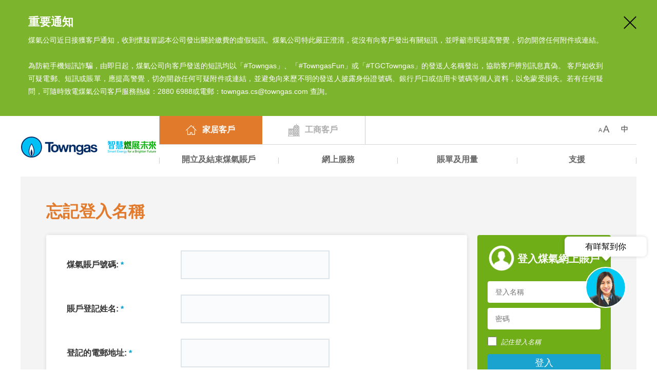

--- FILE ---
content_type: text/html
request_url: https://eservice.towngas.com/zh-HK/OpenCloseAccount/ForgotLoginName
body_size: 8766
content:
<!doctype html>
<html>
<head>
    <title id="headTitle">家居客戶 | Towngas</title>
<link href="../../images/favicon.ico?v=f53c3d8" type="image/x-icon" rel="shortcut icon">
<meta http-equiv="Content-Type" content="text/html; charset=utf-8">
<meta name="viewport" content="width=device-width, initial-scale=1.0, minimum-scale=1.0, maximum-scale=1.0, user-scalable=no">
<meta name="description" content="">
<meta name="keywords" content="">
<meta property="og:title" content="">
<meta property="og:url" content="">
<meta property="og:description" content="">
<meta property="og:image" content="">
<meta http-equiv="X-UA-Compatible" content="IE=edge,chrome=1">
<link rel="prefetch" href="https://fonts.googleapis.com/css?family=Lato:100,100i,300,300i,400,400i,700,700i,900,900i">
<link rel="stylesheet" type="text/css" href="../../lib/bootstrap-5.3.6/css/bootstrap.min.css?v=1afa04e">
<link rel="stylesheet" type="text/css" href="../../css/jquery-ui.css?v=1cdafff">
<link rel="stylesheet" type="text/css" href="../../css/household_global.css?v=2d576ee">
<link rel="stylesheet" type="text/css" href="../../css/household.css?v=e8161aa">
<link rel="stylesheet" type="text/css" href="../../css/common.css?v=97ddead">
<link rel="stylesheet" type="text/css" href="../../css/virtualAssistant.css?v=b7de489">
<script type="text/javascript" src="../../lib/jquery/dist/jquery.js?v=fb1817b" nonce="922ac7dc-1791-4266-b258-2a1f07e65437"></script>
<script type="text/javascript" src="../../lib/bootstrap-5.3.6/js/bootstrap.bundle.min.js?v=da066e5" nonce="922ac7dc-1791-4266-b258-2a1f07e65437"></script>
<script type="text/javascript" src="../../js/plugins/jquery-ui.js?v=b484f28" nonce="922ac7dc-1791-4266-b258-2a1f07e65437"></script>
<script type="text/javascript" src="../../js/plugins/modernizr.js?v=43e45eb" nonce="922ac7dc-1791-4266-b258-2a1f07e65437"></script>
<script type="text/javascript" src="../../js/plugins/slick.min.js?v=94d3404" nonce="922ac7dc-1791-4266-b258-2a1f07e65437"></script>
<script type="text/javascript" src="../../js/plugins/jquery.colorbox-min.js?v=9ad94a0" nonce="922ac7dc-1791-4266-b258-2a1f07e65437"></script>
<script type="text/javascript" src="../../js/plugins/jquery.scrollbar.min.js?v=68506e7" nonce="922ac7dc-1791-4266-b258-2a1f07e65437"></script>
<script type="text/javascript" src="../../js/plugins/jquery.customSelect.min.js?v=1b97262" nonce="922ac7dc-1791-4266-b258-2a1f07e65437"></script>
<script type="text/javascript" src="../../js/plugins/jquery.transit.min.js?v=59d8c36" nonce="922ac7dc-1791-4266-b258-2a1f07e65437"></script>
<script type="text/javascript" src="../../js/plugins/js.cookie.min.js?v=1dab924" nonce="922ac7dc-1791-4266-b258-2a1f07e65437"></script>
<script type="text/javascript" src="../../js/plugins/draggabilly.pkgd.min.js?v=56fbbf1" nonce="922ac7dc-1791-4266-b258-2a1f07e65437"></script>
<script type="text/javascript" src="../../lib/dompurify-3.2.6/purify.min.js?v=b7ae572" nonce="922ac7dc-1791-4266-b258-2a1f07e65437"></script>
<script type="text/javascript" src="../../lib/fingerprintjs-4.6.2/fp.min.js?v=6aeb8e4" nonce="922ac7dc-1791-4266-b258-2a1f07e65437"></script>
<script type="text/javascript" src="../../js/zh-HK/global.js?v=41e8591" nonce="922ac7dc-1791-4266-b258-2a1f07e65437"></script>
<script type="text/javascript" src="../../lib/jquery-validation/dist/jquery.validate.js?v=1d40a00" nonce="922ac7dc-1791-4266-b258-2a1f07e65437"></script>
<script type="text/javascript" src="../../lib/jquery-validation-unobtrusive/jquery.validate.unobtrusive.js?v=d015892" nonce="922ac7dc-1791-4266-b258-2a1f07e65437"></script>
<script type="text/javascript" src="../../js/plugins/jquery.validate.extend.js?v=909f64c" nonce="922ac7dc-1791-4266-b258-2a1f07e65437"></script>
<script type="text/javascript" src="../../js/zh-HK/common.js?v=6ffdbcb" nonce="922ac7dc-1791-4266-b258-2a1f07e65437"></script>
<script type="text/javascript" src="../../js/zh-HK/Login.js?v=d6aa685" nonce="922ac7dc-1791-4266-b258-2a1f07e65437"></script>
<script type="text/javascript" src="../../js/zh-HK/commonValidate.js?v=4a7f777" nonce="922ac7dc-1791-4266-b258-2a1f07e65437"></script>
<script type="text/javascript" src="../../js/layer/layer.js?v=18e4576" nonce="922ac7dc-1791-4266-b258-2a1f07e65437"></script>
<script type="text/javascript" src="../../js/zh-HK/activityHelper.js?v=60142fe" nonce="922ac7dc-1791-4266-b258-2a1f07e65437"></script>
<script type="text/javascript" src="../../js/zh-HK/virtualAssistant.js?v=adaa5ac" nonce="922ac7dc-1791-4266-b258-2a1f07e65437"></script>
<script type="text/javascript" src="../../js/zh-HK/domXSS.js?v=13dde8d" nonce="922ac7dc-1791-4266-b258-2a1f07e65437"></script>

    <!-- Google Tag Manager -->
<script type="text/javascript" src="../../js/zh-HK/common/GTM_head.js?v=01be18e" nonce="922ac7dc-1791-4266-b258-2a1f07e65437"></script>
<!-- End Google Tag Manager -->
    <script type="text/javascript" src="../../js/zh-HK/OpenCloseAccount/forgot-LoginName.js?v=9aafe4e" nonce="922ac7dc-1791-4266-b258-2a1f07e65437"></script>
</head>
<body>
    <!-- Google Tag Manager (noscript) -->
<noscript>
    <iframe src="https://www.googletagmanager.com/ns.html?id=GTM-KPWGD8R" height="0" width="0" style="display:none;visibility:hidden"></iframe>
</noscript>
<!-- End Google Tag Manager (noscript) -->
    
<div class="virtualAssistantIcon" style="touch-action: none; display:none;">
    <div class="bubble-mobile">
        <span class="dot"></span>
    </div>
    <div class="bubble" id="VirtualAssistantMsg"></div>
    <a class="VirtualAssistantJumpATag">
        <img src="/AdvertisingTips/GetVirtualAssistantImage?language=zh-HK">
    </a>
</div>
    <div class="pageWrapper">
        <!--BEGIN MAIN NAV-->
        <!-- Mobile Nav starts -->
<div class="mobileNav mobileElem">
    <div class="mobileNavInner">
        <!-- Search starts -->
        <div class="mobileSearch simplified-layout"></div>
        <!-- Search ends -->
        <!-- Main nav starts -->
        <ul class="mainNav simplified-layout">
            <li id="MobileNavCotentHouse" class="mainCate household">
                <a href="#"><i class="icon household"></i>家居客戶<i class="arrow"></i></a>
                <ul class="subCate">
                    <li class="hasSub">
                        <a href="#">開立及結束煤氣賬戶<i class="arrow"></i></a>
                        <ul class="subList">
                            <li><a href="/zh-HK/OpenCloseAccount/OpenGasAccount" class="a-set-section-type-r">開立煤氣賬戶</a></li>
                            <li><a href="/zh-HK/OpenCloseAccount/CloseGasAccount" class="a-set-section-type-r">結束煤氣賬戶</a></li>
                            <li class="navNonLoginHouse navNonLoginBusiness"><a href="/zh-HK/OpenCloseAccount/eAccountRegistration" class="a-set-section-type-r">申請煤氣網上賬戶</a></li>
                        </ul>
                    </li>
                    <li class="hasSub ">
                        <a href="#">網上服務<i class="arrow"></i></a>
                        <ul class="subList">
                            <li><a href="/zh-HK/SelfService/ReportMeterReading" class="a-set-section-type-r">報讀煤氣錶度數</a></li>
                            <li class="navNonLoginHouse"><a href="/zh-HK/SelfService/BookMainAppointment" class="a-set-section-type-r">預約維修 / 定期安全檢查</a></li>
                            <li class="navNonLoginHouse"><a href="/zh-HK/SelfService/BookMainAppointmentEdit" class="a-set-section-type-r">檢視已預約維修</a></li>
                            <li class="navAfterLoginHouse"><a href="/zh-HK/SelfService/BookMainAppointment" class="a-set-section-type-r">預約維修 / 定期安全檢查</a></li>
                            <li class="navAfterLoginHouse"><a id="Mobile_Menu_SelfService_Create_BookMainAppointment" href="/zh-HK/SelfService/BookMainAppointmentAfterLogin" class="a-set-section-type-r">檢視已預約維修</a></li>
                            <li><a href="/zh-HK/OpenCloseAccount/DisconnectOrFixOwn" class="a-set-section-type-r">拆除爐具 / 重裝爐具</a></li>
                            <li><a href="/zh-HK/SelfService/RegularSafetyInspection" class="a-set-section-type-r">定期安全檢查計劃</a></li>
                            <li class="selfReadingReminder"><a href="/zh-HK/SelfService/SelfReadingReminder" class="a-set-section-type-r">報錶提示服務</a></li>
                            <li class="navAfterLoginHouse"><a href="/zh-HK/SelfService/ApplyForBankAutopayAfterLogin" class="a-set-section-type-r">申請銀行自動轉賬</a></li>
                            <li class="navNonLoginHouse navNonLoginBusiness"><a href="https://www.towngas.com/tc/Household/Customer-Services/Bill-Payment#Bank-Autopay" target="_blank">申請銀行自動轉賬</a></li>
                            <li class="Menu_SelfService_ReceiveCustomerConsent"><a href="/zh-HK/SelfService/ReceiveCustomerConsent">使用個人資料選項</a></li>
                            <li class="navAfterLoginHouse" id="liMobileiAMSmartMenuID"><a href="/zh-HK/SelfService/iAMSmart" class="a-set-section-type-r">智方便服務</a></li>
                        </ul>
                    </li>
                    <li class="hasSub billingUsage">
                        <a href="#">賬單及用量<i class="arrow"></i></a>
                        <ul class="subList">
                            <li class="navAfterLoginHouse"><a href="/zh-HK/BillingUsage/NewsNotices" class="a-set-section-type-r">賬戶資料</a></li>
                            <li class="Menu_Enable_DataHub" style="display:none;"><a id="Menu_DataHub_NewsNotices_Mobile" href="/zh-HK/DataHub/NewsNotices" class="a-set-section-type-r">賬戶資料</a></li>
                            <li class="navAfterLoginHouse"><a href="/zh-HK/BillingUsage/eBillingRecord" class="a-set-section-type-r">電子賬單</a></li>
                            <li class="navNonLoginHouse navNonLoginBusiness" id="liPayGasBillNoLoginHouseMobile"><a href="https://www.towngas.com/zh-HK/Household/Customer-Services/Bill-Payment" target="_blank">繳交煤氣費</a></li>
                            <li class="navNonLoginHouse navNonLoginBusiness"><a href="/zh-HK/BillingUsage/eBilling" class="a-set-section-type-r">電子賬單</a></li>
                            <li class="navAfterLoginHouse"><a href="/zh-HK/BillingUsage/PaymentHistory" class="a-set-section-type-r">付款紀錄</a></li>
                            <li class="Menu_Enable_DataHub" style="display:none;"><a id="Menu_DataHub_PaymentHistory_Mobile" href="/zh-HK/DataHub/PaymentHistory" class="a-set-section-type-r">付款紀錄</a></li>
                            <li class="navAfterLoginHouse"><a href="/zh-HK/BillingUsage/ConsumptionHistory" class="a-set-section-type-r">用量紀錄</a></li>
                            <li class="Menu_Enable_DataHub" style="display:none;"><a id="Menu_DataHub_ConsumptionHistory_Mobile" href="/zh-HK/DataHub/ConsumptionHistory" class="a-set-section-type-r">用量紀錄</a></li>

                            <li class="navAfterLoginHouse" id="liPayGasBillAfterLoginHouseMobile"><a href="/zh-HK/BillingUsage/PPS" class="a-set-section-type-r">煤氣網上「繳費靈」</a></li>
                            <li class="navAfterLoginBusiness navAfterLoginHouse"><a href="https://www.towngas.com/tc/Household/Customer-Services/Bill-Payment" target="_blank">繳付賬單方法</a></li>
                            <li class="navAfterLoginBusiness navAfterLoginHouse"><a id="Menu_BillingUsage_eBillingService" href="/zh-HK/BillingUsage/EBillingService">電子賬單服務</a></li>
                            <li class="navAfterLoginBusiness navAfterLoginHouse"><a id="Menu_BillingUsage_BillLanguage" href="/zh-HK/BillingUsage/BillLanguage">賬單語言</a></li>

                            <!--datahub-->
                            <li class="Menu_Enable_DataHub" style="display:none;"><a id="Menu_DataHub_CopyBillorAmendBill_Mobile" href="/zh-HK/DataHub/CopyBillorAmendBill">申請賬單副本 / 修正賬單</a></li>
                            <li class="navAfterLoginHouse" style="display:none;"><a id="Menu_eService_CopyBillorAmendBill_Mobile" href="/zh-HK/BillingUsage/AmendBill">修正賬單</a></li>
                            <!--datahub-->
                        </ul>
                    </li>
                    <li class="hasSub">
                        <a href="#">支援<i class="arrow"></i></a>
                        <ul class="subList">
                            <li><a href="/zh-HK/HelpSupport/Enquiries" class="a-set-section-type-r">查詢</a></li>
                            <li id="lieChatMenuID" class="navAfterLoginHouse navAfterLoginBusiness"><a id="Menu_HelpSupport_eChat_Login" href="/zh-HK/eChat/eChatAfterLogin">e-Chat</a></li>
                            <li><a href="/zh-HK/HelpSupport/DownloadForm" class="a-set-section-type-r">表格下載</a></li>
                            <li><a href="/zh-HK/OpenCloseAccount/eAccountRegistrationPro" class="a-set-section-type-r">網上賬戶申請程序</a></li>
                            <li><a href="/zh-HK/SelfService/SelfReadingReminderPro" class="a-set-section-type-r">報錶提示服務申請程序</a></li>
                            <li><a href="/zh-HK/SelfService/eBillingServiceRegistrationPro" class="a-set-section-type-r">電子賬單服務申請程序</a></li>
                        </ul>
                    </li>
                </ul>
            </li>

            <li id="MobileNavCotentBussiness" class="mainCate business">
                <a href="#"><i class="icon business"></i>工商客戶<i class="arrow"></i></a>
                <ul class="subCate">
                    <li class="hasSub">
                        <a href="#">開立及結束煤氣賬戶<i class="arrow"></i></a>
                        <ul class="subList">
                            <li><a href="https://www.towngas.com/tc/Business/Commerce-and-Industry/Professional-Services#tabno=5" target="_blank">開立煤氣賬戶</a></li>
                            <li><a href="https://www.towngas.com/tc/Business/Commerce-and-Industry/Professional-Services#tabno=5" target="_blank">結束煤氣賬戶</a></li>
                            <li class="navNonLoginHouse navNonLoginBusiness"><a href="/zh-HK/OpenCloseAccount/eAccountRegistration" class="a-set-section-type-b">申請煤氣網上賬戶</a></li>
                        </ul>
                    </li>
                    <li class="hasSub billingUsage">
                        <a href="#">賬單及用量<i class="arrow"></i></a>
                        <ul class="subList">
                            <li class="navAfterLoginBusiness"><a href="/zh-HK/BillingUsage/NewsNotices" class="a-set-section-type-b">賬戶資料</a></li>
                            <li class="navAfterLoginBusiness"><a href="/zh-HK/BillingUsage/eBillingRecord" class="a-set-section-type-b">電子賬單</a></li>
                            <li class="navAfterLoginBusiness"><a href="/zh-HK/BillingUsage/PaymentHistory" class="a-set-section-type-b">付款紀錄</a></li>
                            <li class="navAfterLoginBusiness"><a href="/zh-HK/BillingUsage/ConsumptionHistory" class="a-set-section-type-b">用量紀錄</a></li>
                            <li class="navNonLoginHouse navNonLoginBusiness" id="liPayGasBillNoLoginBusinessMobile"><a href="https://www.towngas.com/zh-HK/Household/Customer-Services/Bill-Payment" target="_blank">繳交煤氣費</a></li>
                            <li class="navNonLoginHouse navNonLoginBusiness"><a href="/zh-HK/BillingUsage/eBilling" class="a-set-section-type-b">電子賬單</a></li>
                            <li class="navAfterLoginBusiness" id="liPayGasBillAfterLoginBusinessMobile"><a href="/zh-HK/BillingUsage/PPS" class="a-set-section-type-b">煤氣網上「繳費靈」</a></li>
                            <li class="navAfterLoginBusiness navAfterLoginHouse"><a href="https://www.towngas.com/tc/Household/Customer-Services/Bill-Payment" target="_blank">繳付賬單方法</a></li>
                            <li class="navAfterLoginBusiness navAfterLoginHouse"><a id="Menu_BillingUsage_eBillingService" href="/zh-HK/BillingUsage/EBillingService">電子賬單服務</a></li>
                            <li class="navAfterLoginBusiness navAfterLoginHouse"><a id="Menu_BillingUsage_BillLanguage" href="/zh-HK/BillingUsage/BillLanguage">賬單語言</a></li>
                        </ul>
                    </li>
                    <li class="hasSub">
                        <a href="#">支援<i class="arrow"></i></a>
                        <ul class="subList">
                            <li><a href="/zh-HK/HelpSupport/Enquiries" class="a-set-section-type-b">查詢</a></li>
                            <li id="lieChatMenuID" class="navAfterLoginHouse navAfterLoginBusiness"><a id="Menu_HelpSupport_eChat_Login" href="/zh-HK/eChat/eChatAfterLogin">e-Chat</a></li>
                            <li><a href="/zh-HK/HelpSupport/DownloadForm" class="a-set-section-type-b">表格下載</a></li>
                            <li><a href="/zh-HK/OpenCloseAccount/eAccountRegistrationPro" class="a-set-section-type-b">網上賬戶申請程序</a></li>
                        </ul>
                    </li>
                </ul>
            </li>
        </ul>
        <div style="padding-bottom:60px !important;">
            <!-- Font Size starts -->
            <div class="mobileTool mobileToolFontSize simplified-layout">
                <div class="title">字體大小</div>
            </div>
            <!-- Font Size ends -->
            <!-- Language starts -->
            <div class="mobileTool mobileToolLanguage">
                <div class="title">語言</div>
            </div>
            <!-- Language ends -->
        </div>
    </div>
</div>
<!-- Mobile Nav ends -->
<!-- MAIN NAV -->
<div class="header">

    <!-- Search starts -->
    <div class="searchContainer overlayContainer toolSearch">
        <a href="#" class="btnClose"></a>
        <h2>Search</h2>
        <form class="searchForm">
            <div class="cate"><a href="#" class="btnSearch">Search within</a></div>
            <div class="cateDropdown">
                <ul>
                    <li>
                        <input type="checkbox" class="custCheck" name="searchkeyword" id="checkEservice">
                        <label class="checkbox" for="checkEservice">eService</label>
                    </li>
                    <li>
                        <input type="checkbox" class="custCheck" name="searchkeyword" id="checkHousehold">
                        <label class="checkbox" for="checkHousehold">Household</label>
                    </li>
                    <li>
                        <input type="checkbox" class="custCheck" name="searchkeyword" id="checkBusiness">
                        <label class="checkbox" for="checkBusiness">Business</label>
                    </li>
                    <li>
                        <input type="checkbox" class="custCheck" name="searchkeyword" id="checkSocial">
                        <label class="checkbox" for="checkSocial">Social Responsibility</label>
                    </li>
                    <li>
                        <input type="checkbox" class="custCheck" name="searchkeyword" id="checkAbout">
                        <label class="checkbox" for="checkAbout">About Towngas</label>
                    </li>
                </ul>
            </div>
        </form>
        <div class="quickLinks most">
            <h3>Most Searched Here</h3>
            <ul class="links">
                <li><a href="#">Open/Close Gas Account</a> | </li>
                <li><a href="#">Pay Gas Bill</a> | </li>
                <li><a href="#">Customer Centre</a> | </li>
                <li><a href="#">Bank Autopay Report</a> | </li>
                <li><a href="#">Meter Readings</a> | </li>
                <li><a href="#">Tariff</a> | </li>
                <li><a href="#">Social Projects</a> | </li>
                <li><a href="#">Green Products</a></li>
            </ul>
        </div>
        <div class="quickLinks youMay">
            <h3>You may look for...</h3>
            <ul class="links">
                <li><a href="#">Pay Your Bill</a> | </li>
                <li><a href="#">Report Meter</a></li>
            </ul>
        </div>
    </div>
    <!-- Search ends -->
    <!-- Hidden Overlay Content ends -->

    <header>
        <div id="floatMess" style="cursor:pointer;display:none;"></div>

        <div class="pageWrapper" id="divNav" style="display:none;">
            <nav>
                <div class="mobileBtn mobileElem">
                    <!--End of Update on 20170808 - virtual assistant button-->
                    <a href="#" class="btnHome hasClick hasDropdown simplified-layout"></a>
                    <a href="#" class="btnLogin hasClick hasDropdown simplified-layout" id="aAccount-icon"></a>

                    <a href="#" class="btnMenu"></a>

                    <!--Update on 20170808 - virtual assistant button-->
                    <a href="#" class="btnVA simplified-layout"></a>
                </div>
                <!-- MOBILE TOP NAV -->
                <div class="topNavContainer mobileElem">
                    <div class="displayContent homeContainer">
                        <div class="links">
                            <ul>
                                <li id="houseMobileli" class="household"><a id="houseMobile" href="#" class="a-set-page-account-type-r"><i class="icon household"></i>家居客戶</a></li>
                                <li id="businessMobileli" class="business"><a id="businessMobile" href="#" class="a-set-page-account-type-c"><i class="icon business"></i>工商客戶</a></li>
                            </ul>
                        </div>
                    </div>
                    <div class="displayContent loginContainer mobile formBlock" id="divLoginBox-mobile" style="display:none;">                       
                    </div>
                    <div class="displayContent eAccountContainer mobile" id="diveAccountBox-mobile" style="display:none;">
                        <a href="#"><i class="icon account"></i><span class="username"></span><i class="arrow"></i></a>
                        <div class="myAccountPulldown">
                            <div class="myAccountInner">
                                <div class="icon"></div>
                                <div class="btnContainer">
                                    <a href="/zh-HK/Settings/AccountInformation" class="button blue">我的賬戶</a>
                                    <a href="#" class="btntxt btnLogout" style="white-space:nowrap; ">登出</a>
                                    <span> | </span>
                                    <a href="/zh-HK/Settings/ResetPassword" class="btntxt" style="white-space:nowrap; ">重設密碼</a>
                                </div>
                            </div>
                        </div>
                    </div>
                </div>
                <!-- END MOBILE TOP NAV -->
                <div class="logo">
                    <a href="https://www.towngas.com/tc" target="_blank">
                        <img src="../../images/logo/logo_tc.png?v=1974ef2" alt="Towngas" class="logoLrg">
                        <img src="../../images/logo/logo_mobile_tc.png?v=dd35984" alt="Towngas" class="logoMobile">
                    </a>
                </div>
                <div id="desktopElem" class="navs desktopElem">
                    <div class="topNav toolbar">
                        <div class="links simplified-layout">
                            <ul>
                                <li id="houseDesktopli" class="household"><a id="houseDesktop" href="#" class="active a-set-page-account-type-r"><i class="icon household"></i> 家居客戶 </a></li>
                                <li id="businessDesktopli" class="business"><a id="businessDesktop" href="#" class="a-set-page-account-type-c"><i class="icon business"></i> 工商客戶 </a></li>
                            </ul>

                        </div>
                        <div class="tools">
                            <ul>
                                <li class="simplified-layout">
                                    <a href="#" class="toolFont hasDropdown" id="page_size_select"></a>
                                    <!-- Font Size starts -->
                                    <div class="toolDropdown fontSizeDropdown">
                                        <div class="toolIcons toolFontSizeContainer">
                                            <a href="#" id="page_size_S" class="sizeS">A</a>
                                            <a href="#" id="page_size_M" class="sizeM">A</a>
                                            <a href="#" id="page_size_L" class="sizeL">A</a>
                                        </div>
                                    </div>
                                    <!-- Font Size ends -->
                                </li>
                                <li>
                                    <a class="toolLang hasDropdown" id="page_language_select"></a>
                                    <!-- Language starts -->
                                    <div class="toolDropdown langDropdown">
                                        <div class="toolIcons toolLanguageContainer">
                                            <a data-changelanguage="en" class="eng active changeLanguage" id="a_en">E</a>
                                            <a data-changelanguage="zh-hk" class="tc changeLanguage" id="a_zh_hk">繁</a>
                                        </div>
                                    </div>
                                    <!-- Language ends -->
                                </li>
                            </ul>
                        </div>
                    </div>
                    <div class="mainNav desktopElem simplified-layout">
                        <ul>
                            <li class="mainItem">
                                <a href="#" class="openCloseAccount">開立及結束煤氣賬戶</a>
                                <div class="subnav">
                                    <ul>
                                        <li class="navNonLoginHouse navAfterLoginHouse"><a id="Menu_OpenCloseAccount_OpenGasAccount_H" href="/zh-HK/OpenCloseAccount/OpenGasAccount">開立煤氣賬戶</a></li>
                                        <li id="liOpenGasAccount" style="display:none;"><a id="Menu_OpenCloseAccount_OpenGasAccount_B" href="https://www.towngas.com/tc/Business/Commerce-and-Industry/Professional-Services#tabno=5" target="_blank">開立煤氣賬戶</a></li>
                                        <li class="navNonLoginHouse navAfterLoginHouse"><a id="Menu_OpenCloseAccount_CloseGasAccount_H" href="/zh-HK/OpenCloseAccount/CloseGasAccount">結束煤氣賬戶</a></li>
                                        <li id="liCloseGasAccount" style="display:none;"><a id="Menu_OpenCloseAccount_CloseGasAccount_B" href="https://www.towngas.com/tc/Business/Commerce-and-Industry/Professional-Services#tabno=5" target="_blank">結束煤氣賬戶</a></li>
                                        <li class="navNonLoginHouse navNonLoginBusiness"><a id="Menu_OpenCloseAccount_eAccountRegistration" href="/zh-HK/OpenCloseAccount/eAccountRegistration">申請煤氣網上賬戶</a></li>
                                    </ul>
                                </div>
                            </li>
                            <li id="DeskTopSelfServiceNav" class="mainItem">
                                <a href="#" class="selfService">網上服務</a>
                                <div class="subnav">
                                    <ul>
                                        <li class="navNonLoginHouse navAfterLoginHouse"><a id="Menu_SelfService_ReportMeterReading" href="/zh-HK/SelfService/ReportMeterReading">報讀煤氣錶度數</a></li>
                                        <li class="navNonLoginHouse"><a id="Menu_SelfService_BookMainAppointment" h href="/zh-HK/SelfService/BookMainAppointment">預約維修 / 定期安全檢查</a></li>
                                        <li class="navNonLoginHouse"><a href="/zh-HK/SelfService/BookMainAppointmentEdit">檢視已預約維修</a></li>
                                        <li class="navAfterLoginHouse"><a id="Menu_SelfService_BookMainAppointment_Login" href="/zh-HK/SelfService/BookMainAppointment">預約維修 / 定期安全檢查</a></li>
                                        <li class="navAfterLoginHouse"><a id="Menu_SelfService_Create_BookMainAppointment" href="/zh-HK/SelfService/BookMainAppointmentAfterLogin">檢視已預約維修</a></li>
                                        <li class="navNonLoginHouse navAfterLoginHouse"><a id="Menu_OpenCloseAccount_DisconnectOrFixOwn_H" href="/zh-HK/OpenCloseAccount/DisconnectOrFixOwn">拆除爐具 / 重裝爐具</a></li>
                                        <li class="navNonLoginHouse navAfterLoginHouse"><a id="Menu_SelfService_RegularSafetyInspection" href="/zh-HK/SelfService/RegularSafetyInspection">定期安全檢查計劃</a></li>
                                        <li class="selfReadingReminder"><a id="Menu_SelfService_SelfReadingReminder_Login" href="/zh-HK/SelfService/SelfReadingReminder">報錶提示服務</a></li>
                                        <li class="navAfterLoginHouse"><a id="Menu_SelfService_ApplyForBankAutopayAfterLogin_Login" href="/zh-HK/SelfService/ApplyForBankAutopayAfterLogin">申請銀行自動轉賬</a></li>
                                        <li class="navNonLoginHouse"><a id="Menu_SelfService_ApplyForBankAutopay" href="https://www.towngas.com/tc/Household/Customer-Services/Bill-Payment#Bank-Autopay" target="_blank">申請銀行自動轉賬</a></li>
                                        <li class="navNonLoginHouse navAfterLoginHouse Menu_SelfService_ReceiveCustomerConsent"><a href="/zh-HK/SelfService/ReceiveCustomerConsent">使用個人資料選項</a></li>
                                        <li class="navAfterLoginHouse" id="liiAMSmartMenuID"><a id="Menu_SelfService_iAM_Smart_Login" href="/zh-HK/SelfService/iAMSmart">智方便服務</a></li>
                                    </ul>
                                </div>
                            </li>
                            <li class="mainItem billingUsage">
                                <a href="#" class="billingAndUsage">賬單及用量</a>
                                <div class="subnav">
                                    <ul>
                                        <li class="navAfterLoginBusiness navAfterLoginHouse"><a id="Menu_BillingUsage_NewsNotices_Login" href="/zh-HK/BillingUsage/NewsNotices">賬戶資料</a></li>
                                        <li class="datahub Menu_Enable_DataHub" style="display:none;"><a id="Menu_DataHub_NewsNotices" href="/zh-HK/DataHub/NewsNotices">賬戶資料</a></li>
                                        <li class="navAfterLoginBusiness navAfterLoginHouse"><a id="Menu_BillingUsage_eBillingRecord_Login" href="/zh-HK/BillingUsage/eBillingRecord">電子賬單</a></li>
                                        <li id="liPayGasBillNoLogin"><a id="Menu_BillingUsage_BillPayment" href="https://www.towngas.com/zh-HK/Household/Customer-Services/Bill-Payment" target="_blank">繳交煤氣費</a></li>
                                        <li class="navNonLoginHouse navNonLoginBusiness"><a id="Menu_BillingUsage_eBilling" href="/zh-HK/BillingUsage/eBilling">電子賬單</a></li>
                                        <li class="navAfterLoginBusiness navAfterLoginHouse"><a id="Menu_BillingUsage_PaymentHistory_Login" href="/zh-HK/BillingUsage/PaymentHistory">付款紀錄</a></li>
                                        <li class="datahub Menu_Enable_DataHub" style="display:none;"><a id="Menu_DataHub_PaymentHistory" href="/zh-HK/DataHub/PaymentHistory">付款紀錄</a></li>
                                        <li class="navAfterLoginBusiness navAfterLoginHouse"><a id="Menu_BillingUsage_ConsumptionHistory_Login" href="/zh-HK/BillingUsage/ConsumptionHistory">用量紀錄</a></li>
                                        <li class="datahub Menu_Enable_DataHub" style="display:none;"><a id="Menu_DataHub_ConsumptionHistory" href="/zh-HK/DataHub/ConsumptionHistory">用量紀錄</a></li>

                                        <li id="liPayGasBillAfterLogin"><a id="Menu_BillingUsage_PPS_Login" href="/zh-HK/BillingUsage/PPS">煤氣網上「繳費靈」</a></li>
                                        <li class="navAfterLoginBusiness navAfterLoginHouse"><a href="https://www.towngas.com/tc/Household/Customer-Services/Bill-Payment" target="_blank">繳付賬單方法</a></li>
                                        <li class="navAfterLoginBusiness navAfterLoginHouse"><a id="Menu_BillingUsage_eBillingService" href="/zh-HK/BillingUsage/EBillingService">電子賬單服務</a></li>
                                        <li class="navAfterLoginBusiness navAfterLoginHouse"><a id="Menu_BillingUsage_BillLanguage" href="/zh-HK/BillingUsage/BillLanguage">賬單語言</a></li>

                                        <!--datahub-->
                                        <li class="datahub Menu_Enable_DataHub" style="display:none;"><a id="Menu_DataHub_CopyBillorAmendBill" href="/zh-HK/DataHub/CopyBillorAmendBill">申請賬單副本 / 修正賬單</a></li>
                                        <li class="navAfterLoginHouse" style="display:none;"><a id="Menu_eService_CopyBillorAmendBill" href="/zh-HK/BillingUsage/AmendBill">修正賬單</a></li>
                                        <!--datahub-->
                                    </ul>
                                </div>
                            </li>
                            <li class="mainItem">
                                <a href="#" class="helpSupport">支援</a>
                                <div class="subnav">
                                    <ul>
                                        <li><a id="Menu_HelpSupport_Enquiries" href="/zh-HK/HelpSupport/Enquiries">查詢</a></li>
                                        <li id="lieChatMenuID" class="navAfterLoginHouse navAfterLoginBusiness"><a id="Menu_HelpSupport_eChat_Login" href="/zh-HK/eChat/eChatAfterLogin">e-Chat</a></li>
                                        <li><a id="Menu_HelpSupport_DownloadForm" href="/zh-HK/HelpSupport/DownloadForm">表格下載</a></li>
                                        <li><a id="Menu_HelpSupport_eAccountRegistrationPro" href="/zh-HK/OpenCloseAccount/eAccountRegistrationPro">網上賬戶申請程序</a></li>
                                        <li class="navNonLoginHouse navAfterLoginHouse"><a id="Menu_HelpSupport_SelfReadingReminderPro" href="/zh-HK/SelfService/SelfReadingReminderPro">報錶提示服務申請程序</a></li>
                                        <li class="navNonLoginHouse navAfterLoginHouse"><a id="Menu_HelpSupport_eBillingServiceRegistrationPro" href="/zh-HK/SelfService/eBillingServiceRegistrationPro">電子賬單服務申請程序</a></li>
                                    </ul>
                                </div>
                            </li>
                            <li class="accountNav">
                                <a href="#" id="myEAccountArea"><i class="icon account"></i><span class="username"></span><i class="arrow"></i></a>
                                <div class="myAccountPulldown">
                                    <div class="myAccountInner">
                                        <div class="icon"></div>
                                        <div class="btnContainer">
                                            <a id="Menu_MyEAccount" href="/zh-HK/Settings/AccountInformation" class="button blue">我的賬戶</a>
                                            <a id="Menu_UserLogout" href="#" class="btntxt btnLogout">登出</a>
                                            <span> | </span>
                                            <a id="Menu_ResetPassword" href="/zh-HK/Settings/ResetPassword" class="btntxt">重設密碼</a>
                                        </div>
                                    </div>
                                    <a href="/zh-HK/SelfService/SelfReadingReminder" class="button white txtGreen icon btnReminder">報錶提示服務</a>
                                </div>
                            </li>
                            <li class="accountNav" id="dataHubNav">
                                <a href="#" id="myEAccountArea"><i class="icon account"></i><span class="username"></span><i class="arrow"></i></a>
                                <div class="myAccountPulldown">
                                    <div class="myAccountInner">
                                        <div class="btnContainer" style="width: 100%; text-align:center">
                                            <a href="#" class="btntxt DataHub_UserLogout">登出</a>
                                        </div>
                                    </div>
                                    <a href="/zh-HK/SelfService/SelfReadingReminder" class="button white txtGreen icon btnReminder">報錶提示服務</a>
                                </div>
                            </li>
                        </ul>
                    </div>
                </div>
            </nav>
        </div>
    </header>
</div>

<!-- END MAIN NAV -->
        <!-- END MAIN NAV -->
        <!-- MAIN CONTENT -->
        <!-- PAGE HEDER  -->
        <div class="contentContainer">
            <div>
                <h1 class="pageTitle">忘記登入名稱</h1>
                <!-- Page content  -->
                <div class="row pageInner">
                    <div class="col-md-9 col-sm-12 col-xs-12 loadingContentCss">
                        <div class="boxInner noStepInner">
                            <div id="divForgotLoginNameForm" class="formsContainer">
                                <form id="ForgotLoginNameForm" class="form-keydown-enter-return-false">

                                    <div class="fieldItem txtBySide">
                                        <div class="title">
                                            <span class="mandatory">煤氣賬戶號碼: <span>*</span></span>
                                        </div>
                                        <div class="field">
                                            <input id="ForgotLoginName_AccountNo" type="text" name="ForgotLoginName_AccountNo" maxlength="20">
                                        </div>
                                    </div>
                                    <div class="fieldItem txtBySide">
                                        <div class="title">
                                            <span class="mandatory">賬戶登記姓名: <span>*</span></span>
                                        </div>
                                        <div class="field">

                                            <input type="text" id="ForgotLoginName_RegisteredName" name="ForgotLoginName_RegisteredName" maxlength="50">
                                            <div class="error" id="ForgotLoginName_RegisteredName_ErrorMsg" style="display:block;"></div>

                                        </div>
                                    </div>

                                    <div class="fieldItem txtBySide">
                                        <div class="title"><span class="mandatory">登記的電郵地址: <span>*</span></span></div>
                                        <div class="field">

                                            <input type="text" id="ForgotLoginName_Input_EmailAddress" name="ForgotLoginName_Input_EmailAddress" maxlength="60">

                                        </div>
                                    </div>
                                    <div class="fieldItem txtBySide" id="ValidationCodeArea" style="display: none;">
                                        <div class="title"><span class="mandatory">請輸入驗證碼: <span>*</span></span></div>
                                        <div class="field">
                                            <input type="text" id="VerificationCode" name="VerificationCode" maxlength="6">
                                            <img src="" class="captcha" id="ValiCode">
                                            <input type="hidden" id="VerificationCodeKey">

                                        </div>
                                        <div class="note onField">如看不清楚圖中文字，請按圖換另一張</div>
                                    </div>
                                    <div class="btnContainer onField">
                                        <button type="reset" id="ForgotLoginName_ResetInput">重設</button>
                                        <button type="button" class="btnSubmit" id="ForgotLoginName_Submit">遞交</button>
                                    </div>
                                </form>
                            </div>
                            <div id="divSuccess" class="formsContainer submittedSuccess" style="display:none;">
                                <div class="title">電郵已經發送</div>
                                <div class="refNo"><p>登入名稱已經發送到登記的電郵地址，請查閱你的電郵信箱。</p></div>
                                <div class="iconSuccess email"></div>
                                <a href="/zh-HK/Home/Index" class="button green btnBackToHome">返回首頁</a>
                            </div>

                            <div id="divFailure" class="formsContainer submittedSuccess" style="display:none;">
                                <div class="title" style="color: #d85a49!important;">提交失敗</div>
                                <div class="refNo"><p id="failureMessage">系統正在繁忙中，請稍後重試</p></div>
                                <div class="iconFailure"></div>
                                <a href="/zh-HK/Home/Index" class="button green btnBackToHome">返回首頁</a>
                            </div>
                        </div>
                    </div>
                    <div class="col-md-3 col-sm-12 col-xs-12 rhsContainer">
                        <div class="displayContent loginContainer desktop formBlock">
    <div id="divLoginBoxRight" style="display:none;">
        <form id="loginForm" name="loginForm" class="loginForm">
            <h3><i class="icon login"></i> 登入煤氣網上賬戶</h3>
            <div class="textField">
                <input type="text" id="UserName" class="username input-Enter-Login" name="UserName" placeholder="登入名稱" maxlength="16">
            </div>
            <div class="textField">
                <input type="password" id="Password" class="loginPassword input-Enter-Login" name="Password" autocomplete="off" placeholder="密碼" maxlength="100">
                <div id="divLoginError" style="color: #E3000C;"></div>
            </div>
            <div class="textField">
                <input type="checkbox" id="cbRememberUserName" class="rememberUserName" style="-webkit-appearance: checkbox; vertical-align: text-bottom; width: 18px; height: 18px;">&nbsp;&nbsp;<i style="color: white;font-size: small">記住登入名稱</i>
            </div>
            <div class="btnContainer">
                <button type="button" class="btnLogin btn-submit-login-data" id="btnLogin" style="margin-bottom: 10px;">登入</button>
                <button type="button" class="btnLoginLock btn-submit-login-lock-data" id="btnLoginLock" style="margin-bottom: 10px; display:none;">解鎖賬戶</button>

                <div style="text-align: right;">
                    <a href="/zh-HK/OpenCloseAccount/ForgotLoginName" class="btnForgotPw">忘記登入名稱?</a><br>
                    <a href="/zh-HK/OpenCloseAccount/ForgotPassword" class="btnForgotPw">忘記密碼?</a>
                </div>
                <div id="iAMSmartContent" style="margin-top:40px;text-align:center;display:none;">
                    <hr style="margin-bottom:10px">
                    <a style="pointer-events: none; cursor:default;text-decoration:none; color:#FFFFFF;font-size: 0.875rem;padding-top:10px;padding-bottom:10px;">或使用其他賬戶登入</a>
                    <button type="button" class="dark btn-jump-iAMSmart-QRCode" id="btniAMSmartLogin" style=" width: 100%; border-radius: 7px; ">
                        <img src="../../images/icon-dark.png?v=ecba466" class="darkico"><span class="buttontext" style="height:24px;line-height:21px;">智方便登入</span>
                    </button>
                    <a style="pointer-events: none; cursor:default;text-decoration:none; color:#FFFFFF;font-size: 0.875rem;padding-top:10px;padding-bottom:10px;">如未登記使用「智方便登入」，請先登入煤氣網上賬戶，選取「網上服務」並選擇「智方便服務」。</a>
                </div>
            </div>
            <div class="spinner" style="display:none;">
                <div class="rect1"></div>
                <div class="rect2"></div>
                <div class="rect3"></div>
                <div class="rect4"></div>
                <div class="rect5"></div>
            </div>
        </form>
        <!-- LOGIN -->
    </div>
</div>
                        <div class="signUpContainer" style="display:none;">
    <h2>尚未有網上煤氣賬戶？</h2>
    <p>只需一個煤氣網上賬戶，你便可隨時隨地管理多個煤氣賬戶、查閱電子賬單、接收報錶提示及我們的最新消息，既簡單方便，又可為環保出一分力！</p>
    <a href="/zh-HK/OpenCloseAccount/eAccountRegistration" id="btneAccountRegistration" class="button orange btnSignUp">立即登記</a>
</div>
                        <div class="promoBanner orange">
    <a href="https://www.towngasappliance.com/CHI/Pages/ContactUs/ContactUs.aspx" target="target=" _blank"">
        <img src="../../images/promo_banner_1.jpg?v=cbfa115" alt="">
        <span class="promoContent">
            <span class="promoTitle">煤氣客戶中心</span>
            <span class="promoOffer">查看所有煤氣客戶中心地址</span>
        </span>
    </a>
</div>
<div class="promoBanner green">
    <a href="http://www.lowcarbonaction.com/#intro" target="_blank">
        <img src="../../images/promo_banner_2.jpg?v=619e7ea" alt="">
        <span class="promoContent">
            <span class="promoTitle">環保生活每一天</span>
            <span class="promoOffer">低碳Action！</span>
        </span>
    </a>
</div>
                    </div>
                </div>
                <!-- END Page content  -->
            </div>
        </div>
        <!-- END PAGE HEADER -->
        <!-- END MAIN CONTENT -->
    </div>

    <!-- FOOTER -->
    <div id="footer">
    <div class="pageWrapper">
        <div class="sectionContainer">
            <div class="row">
                <div class="col-md-6 col-sm-6  section">
                    <div class="valign">
                        <div class="sectionTitle">24小時客戶服務熱線</div>
                        <div class="sectionContent ContactUsContainer valign-item">
                            <a href="https://www.towngas.com/zh-HK/ContactUs?anchorId=24hotline" target="_blank"><span class="spaneServicePhone"></span></a>
                            <a href="https://eservice.towngas.com/zh-HK/HelpSupport/Enquiries" target="_blank" style=" margin-left:20px;"><span class="spaneServiceInternet"></span></a>
                            <a href="https://www.towngas.com/zh-HK/Household/Customer-Services/Customer-Centres" target="_blank" style=" margin-left:20px;"><span class="spaneServiceGPS"></span></a>
                        </div>
                    </div>
                </div>
                <div class="col-md-6 col-sm-6 section">
                    <div class="valign">
                        <div class="sectionTitle">下載煤氣公司應用程式</div>
                        <div class="sectionContent appContainer valign-item">
                            <a href="https://itunes.apple.com/hk/app/towngas-mei-qi-gong-si/id407750575?mt=8" target="_blank" class="appApple"></a>
                            <a href="https://play.google.com/store/apps/details?id=com.TownGas" target="_blank" class="appTowngas"></a>
                            <a href="https://appgallery.huawei.com/app/C104662465" target="_blank" class="appHuawei"></a>
                        </div>
                    </div>
                </div>
            </div>

            <div class="row footerLinks">
                <div class="copyright">
                    <a href="https://www.towngas.com/tc/Info/Privacy" target="_blank">私隱政策</a>
                    <a href="https://www.towngas.com/tc/Info/Personal-Information-Collection-Statement" target="_blank">個人資料收集聲明</a>
                    <a href="https://www.towngas.com/tc/Info/Disclaimer" target="_blank">免責聲明及使用條款</a>
                    <span>© <span id="CopyrightYear"></span> 版權所有。香港中華煤氣有限公司</span>
                </div>
            </div>
        </div>
    </div>
</div>
<!-- Global site tag (gtag.js) - Google Analytics -->
<script async src="https://www.googletagmanager.com/gtag/js?id=UA-74908663-2" nonce="922ac7dc-1791-4266-b258-2a1f07e65437"></script>
<script src="../../js/zh-HK/Analysis.js?v=69de036" nonce="922ac7dc-1791-4266-b258-2a1f07e65437"></script>
    <!-- END FOOTER -->
    <!-- ECHAT -->
    <div id="diveChatWrap" class="eChatWrap" style="display:none;width:380px;height:500px;margin-bottom:50px">
    <div class="chatRoomWrap">
        <div class="head">
            <div class="echat"><i class="icon echat"></i>eChat</div>
            <div class="btnCloseChatRoom"></div>
            <div class="clear"></div>
        </div>
        <div class="content">
            <div class="messageDisplayWrap">
                <div class="scrollbar y">
                    <ul id="chatList" class="chatListing">
                        <li class="row">
                            <div class="message receive">The standard chunk of Lorem.</div>
                            <div class="clear"></div>
                        </li>
                        <li class="row">
                            <div class="message send">Randomised words.</div>
                            <div class="clear"></div>
                        </li>
                        <li class="row">
                            <div class="message receive">Contrary to popular belief, Lorem Ipsum is not simply random text.</div>
                            <div class="clear"></div>
                        </li>
                        <li class="row">
                            <div class="message send">There are many variations of passages of Lorem Ipsum available.</div>
                            <div class="clear"></div>
                        </li>
                        <li class="row">
                            <div class="message receive">Contrary to popular belief, Lorem Ipsum is not simply random text.</div>
                            <div class="clear"></div>
                        </li>
                        <li class="row">
                            <div class="message send">There are many variations of passages of Lorem Ipsum available.</div>
                            <div class="clear"></div>
                        </li>
                        <li class="row">
                            <div class="message receive">Contrary to popular belief, Lorem Ipsum is not simply random text.</div>
                            <div class="clear"></div>
                        </li>
                        <li class="row">
                            <div class="message send">There are many variations of passages of Lorem Ipsum available.</div>
                            <div class="clear"></div>
                        </li>
                        <li class="row">
                            <div class="message receive">Contrary to popular belief, Lorem Ipsum is not simply random text.</div>
                            <div class="clear"></div>
                        </li>
                        <li class="row">
                            <div class="message send">There are many variations of passages of Lorem Ipsum available.</div>
                            <div class="clear"></div>
                        </li>

                    </ul>
                </div>
            </div>
            <div class="messageInputWrap">
                <input id="inputMessage" class="" type="text" placeholder="Please type your message here" value="">
            </div>
        </div>
    </div>
</div>
    <!-- END ECHAT -->
<script nonce="922ac7dc-1791-4266-b258-2a1f07e65437"></script><script type="text/javascript" src="/_Incapsula_Resource?SWJIYLWA=719d34d31c8e3a6e6fffd425f7e032f3&ns=3&cb=108861477" async nonce="922ac7dc"></script></body>
</html>

--- FILE ---
content_type: text/css
request_url: https://eservice.towngas.com/css/household_global.css?v=2d576ee
body_size: 34511
content:
@charset "utf-8";
html, body {margin:0; padding:0; border:0; width:100%; height:100%; font:400 16px/1.8 'Lato', Arial, sans-serif, Verdana, Helvetica; color:#333; -webkit-text-size-adjust:none;}
#form {height:100%;}
body,div,dl,dt,dd,ul,ol,li,h1,h2,h3,h4,h5,h6,pre,form,fieldset,input,textarea,p,blockquote,th,td {margin:0; padding:0; outline:0;}
html.sizeS, body.sizeS {font-size:16px;}
html.sizeM, body.sizeM {font-size:18px;}
html.sizeL, body.sizeL {font-size:20px;}
body:before {content: "desktop"; display: none;}	
a {outline: 0; text-decoration:none; cursor:pointer;}
table, tbody, tfoot, thead, tr, th, td { margin: 0; padding: 0; vertical-align:top; }
table { border-collapse:collapse; border-spacing:0;}
fieldset,img { border:0; }
address,caption,cite,code,dfn,th,var { font-style:normal; font-weight:normal; }
.pageWrapper ol,.pageWrapper ul {list-style:none; }
caption,th { text-align:left; }
h1,h2,h3,h4,h5,h6 { font-size:100%; font-weight:normal;}
q:before,q:after { content:''; }
abbr,acronym { border:0; }
input, select, textarea, button {font-family:'Lato', 'MHei', STXihei, \5FAE\8EDF\6B63\9ED1\9AD4, Arial, sans-serif, Verdana, Helvetica; font-size:1rem; color:#666; -webkit-appearance:none; -webkit-border-radius:0px;}
*,*:before,*:after{box-sizing:border-box;}
img {max-width:100%;}
.clearfix {display: inline-block;}
.clearfix:after {content: " "; display: block; height: 0; clear: both; font-size: 0; visibility: hidden;}
.clearfix {display: block;}
.verMidOut {display: block; display: table; height: 100%; position: relative; width: 100%;}
.verMidMid {display: block; display: table-cell; top: 50%; vertical-align: middle; width: 100%;}
.verMidIn {display: block; position: relative; top: -50%; width: 100%;}
p {margin:0; padding:0 0 20px 0; line-height:1.8;}
a {text-decoration:none;}
a:hover {text-decoration:underline;}
.valign { display: inline-block; vertical-align: middle; height: 100%;}
.valign:after { display: inline-block; content: ' '; width: 1px; height: 100%; vertical-align: middle; visibility: hidden; }
.valign-item { display: inline-block; vertical-align: middle;}
.hiddenContent { display:none; }

.mobileElem {display:none;}
.clear{ clear: both; }
.color_blue{ color: rgb(26,163,207); }
.color_green{ color: #7BB52D; }


text.actvie{ fille: 'green'; }

/** ICON **/
.btn_playVideo{ width: 30px; height: 30px; position: relative; border-radius: 30px; }
.btn_playVideo.blue{ border: 2px solid rgb(26,163,207); cursor: pointer; -webkit-transition: all 300ms ease; transition: all 300ms ease;}
.btn_playVideo i{ width: 0; height: 0; border-top: 5px solid transparent; border-bottom: 5px solid transparent; display: block; position: absolute; top: 0; right: -4px; left: 0; bottom: 0; margin: auto; }
.btn_playVideo.blue i{ border-left: 10px solid rgb(26,163,207); }
.btn_playVideo.blue i:before{ content: ''; }
.btn_playVideo.blue i:after{ content: ''; opacity: 0; }
.btn_playVideo.blue:hover{  border: 2px solid #2489AA; }
.btn_playVideo.blue:hover i{  border-left: 10px solid #2489AA; }
    
.icon.icon_switch_chart{ background: url(../images/icon_switch_chart.png) no-repeat center; width: 27px; height: 27px; background-size: 27px auto;  background-position: 0 0px; color: #D6D6D6; }
.icon.icon_switch_list{ background: url(../images/icon_switch_list.png) no-repeat center;  width: 27px; height: 27px; background-size: 27px auto;  background-position: 0 0px; color: #D6D6D6;  }
/** END ICON **/


/* VIDEO */
.videoOverlay {background-color:rgba(0,0,0,.5); top: 0; left: 0; width:100%; height:100%; position:fixed; width: 100%; height: 100%; z-index:1001; display:none;}
.videoContainer {border-radius: 4px; background-color:#FFF; width:80%; max-width: 55%; margin:100px auto 0 auto; padding:10px; z-index:1002; position:relative;}
.videoContainer .btnClose {position: absolute; right: -15px; top: -15px; width: 30px; height: 30px; margin-left: 0; background: url(../../images/BannerVideo/LayerCloseIcon.png) 0px no-repeat; z-index: inherit;}
.videoContainer .btnClose:hover {position: absolute; right: -15px; top: -15px; width: 30px; height: 30px; margin-left: 0; background: url(../../images/BannerVideo/LayerCloseIcon.png) -31px no-repeat; z-index: inherit;}
.videoContainer .videoPlayer {width:100%; padding-top:56.25%; position:relative;}
.videoContainer .videoPlayer iframe {width:100%; height:100%; position: absolute; top: 0px; bottom: 0px; right: 0px; left: 0px;}
.videoContainer .videoContent {position:relative; border-top:#E4E4E4 1px solid; margin-top:1px; min-height:70px; display:-webkit-flex; display:-ms-flexbox; display:flex;}
.videoContainer .videoContent .title {font-weight:bold; padding:0 0 0 20px; line-height:1.3; color:#555; display:-webkit-flex; display:-ms-flexbox; display:flex; -webkit-box-align:center; -webkit-align-items:center; -ms-flex-align:center; align-items:center; -webkit-box-pack:center; -webkit-justify-content:center; -ms-flex-pack:center; justify-content:center;}
.videoContainer .videoContent .videoShare {position:absolute; top:21px; right:15px;}
.videoContainer .videoContent .videoShare span, .videoContainer .videoContent .videoShare a {display:inline-block; font-size:.875rem; margin-left:10px;}
.videoContainer .videoContent .videoShare a.iconFb {background-position:0 0;}
.videoContainer .videoContent .videoShare a.iconTwitter {background-position:0 -50px;}
.videoContainer .videoContent .videoShare a.iconWeibo {background-position:0 -100px;}
.videoContainer .videoContent .videoShare a.iconGooglePlus {background-position:0 -150px;}
.videoContainer .videoContent .videoShare a.iconEmail {background-position:0 -200px;}

@media (max-width:767px) {
	.videoContainer {border-radius: 4px; background-color:#FFF; width:95%; max-width: 95%; margin:100px auto 0 auto; padding:10px; z-index:1002; position:relative;}
}
/* END VIDEO */

/* MAIN STRUCTURE */
.pageWrapper {max-width:1920px; /*height:100%;*/ position:relative; margin:0 auto; padding:0 40px;}

.quickLinks {padding:20px 0 65px 0;}
.quickLinks .item {text-align:center;}
.quickLinks .item a {display:block; color:#545454; text-decoration:none; -webkit-transition:all 300ms ease; transition:all 300ms ease;}
.quickLinks .item a .thumb {display:block; margin-bottom:20px;}
/* END MAIN STRUCTURE */

/* NAV */

.header {position: relative; }
.header ul,
.header ol { padding: 0; margin: 0; list-style: none;}
.header .logo { position: absolute; left: 0; top:32px; width: 185px; z-index: 200; -webkit-transition:all 300ms ease; transition:all 300ms ease;}
.header .logo:after { display: inline-block; content: ' '; vertical-align: middle; width: 1px; height: 100%; visibility: hidden; }
.header .logo a { display: inline-block; position: relative; }
.header header {position:fixed; width:100%; left:0; top:0; z-index:999; -webkit-transition:all 300ms ease; transition:all 300ms ease;}
.header header .topNav { height: 55px;}
.header header .topNav .links,
.header header .topNav .links ul,
.header header .topNav .tools,
.header header .topNav .tools ul {height: 100%;display: inline-block;}
.header header .topNav .links ul li { display: inline-block; height: 100%; text-align: center; float: left; }
.header header .topNav .links ul li a { display: inline-block; vertical-align: middle; height: 100%; min-width: 200px; padding-left:20px; padding-right:20px; font-weight: bold; color: #ADADAD; -webkit-transition:all 300ms ease; transition:all 300ms ease;}
.header header .topNav .links ul li a:hover { text-decoration: none;}
.header header .topNav .links ul li a:after { display: inline-block; content: ' '; vertical-align: middle; width: 1px; height: 100%; visibility: hidden;}
.no-touch .header header .topNav .links ul li.household a:hover, .header header .topNav .links ul li.household a.active { background: #E27A2C;}
.no-touch .header header .topNav .links ul li.business a:hover, .header header .topNav .links ul li.business a.active { background: #114B86;}
.no-touch .header header .topNav .links ul li a:hover, .header header .topNav .links ul li a.active {  color: #FFFFFF;}
.header header .topNav .links ul li { border-color: #CCCCCC; border-style: solid; border-width: 0;}
.header header .topNav .links ul li:first-child { border-left-width: 1px;}
.header header .topNav .links ul li:first-child a.active { border-left-width: 0;}
.header header .topNav .links ul li:last-child { border-right-width: 1px;}
.header header .topNav .links ul li:last-child a.active { border-right-width: 0;}
.header header .topNav .tools { display: inline-block; float: right;}
.header header .topNav .tools ul:after { display: inline-block; content: ' '; vertical-align: middle; height: 100%; width: 1px; visibility: hidden; }
.header header .topNav .tools ul li {display: inline-block;text-align: center;margin: 0 5px;position: relative;height: 100%;float: left;vertical-align: middle;}
.header header .topNav .tools ul li a { text-decoration: none; font-weight: bold; -webkit-transition:all 300ms ease; transition:all 300ms ease;}
.header header .topNav .tools ul li a:hover,
.header header .topNav .tools ul li a.active { border-bottom: #1AA3CF 4px solid;}
.header header .topNav .tools ul li a.echat { color: #E27A2C; background: none; width: auto;}

.header header .topNav .tools ul li.border-right { padding-right: 16px; margin-right: 16px;}
.header header .topNav .tools ul li.border-right:before {content: ' ';display: block;width: 1px;height: 12px;background: #CCC;position: absolute;right: 0;top: 50%;transform: translateY(-50%);}
.header header .topNav .tools ul li:after { display: inline-block; content: ' '; width: 1px; height: 100%; vertical-align: middle; visibility: hidden; }

.header header .topNav .tools li > a { display: inline-block; width: 25px; height: 30px; background: url(../images/nav_sprite.png) no-repeat 0 0; background-size: 50px auto; -webkit-transition: all 300ms ease; transition: all 300ms ease; vertical-align: middle;}
.header header .topNav .tools li > a.toolFont { background-position: 0 -300px;}
.header header .topNav .tools li > a.toolFont:hover,
.header header .topNav .tools li > a.toolFont.active { background-position: right -300px;}
.header header .topNav .tools li > a.toolLang { background-position: 0 -400px;}
.header header .topNav .tools li > a.toolLang:hover,
.header header .topNav .tools li > a.toolLang.active { background-position: right -400px;}
.header header .topNav .tools li > a.toolSearch { background-position: 0 -500px;}
.header header .topNav .tools li > a.toolSearch:hover,
.header header .topNav .tools li > a.toolSearch.active { background-position: right -500px;}

nav { background: rgba(255,255,255,1); height: 118px; position: relative; }
.header .navs { padding-left: 270px; }

.header.short .logo { top: 57px; height: auto;}

.toolDropdown {display:none; overflow:hidden; position:absolute; top:43px; right:1px; background:#FFF; border-radius:4px; -webkit-box-shadow: 1px 1px 3px 1px rgba(0,0,0,.25); box-shadow: 1px 1px 3px 1px rgba(0,0,0,.25); z-index: 1000;}
.toolDropdown > div {display:inline-block; padding:10px;}
.toolDropdown > div:after {content: " "; display: block; height: 0; clear: both; font-size: 0; visibility: hidden;}
.toolDropdown > div {display: block;}
.toolDropdown a {float:left; width:32px; height:32px; line-height:32px; border-radius:100%; position:relative; display:inline-block; margin:0 2px; background-repeat:no-repeat; background-color:#E3E3E3; background-size:100% auto; color:#777; text-align:center; text-decoration:none;}
.no-touch .toolDropdown a:hover,
.toolDropdown a.active {background-color:#1AA3CF; color:#FFF; -webkit-transition:all 300ms ease; transition:all 300ms ease;}
.fontSizeDropdown {width:128px;}
.fontSizeDropdown a.sizeS {font-size:13px;}
.fontSizeDropdown a.sizeM {font-size:18px;}
.fontSizeDropdown a.sizeL {font-size:24px;}
.langDropdown {width:95px;}
.toolLanguageContainer a {font-size:16px;}
.toolLanguageContainer a.tc,
.toolLanguageContainer a.sc {font-family:'MHei', STXihei, \5FAE\8EDF\6B63\9ED1\9AD4, Arial, PMingLiU, Helvetica, sans-serif;}

.header header .mainNav { border-top: #D6D6D6 1px solid; height: 63px;}
.header header .mainNav ul { height: 100%;}
.header header .mainNav ul li { display: inline-block; position: relative; width:25%; height: 100%; float: left;}
.loginSuccess .header header .mainNav ul li {width: 25%;}
.header header .mainNav ul li:first-child:after,
.header header .mainNav ul li:before {content: ' ';display: block;width: 1px;height: 12px;background: #CCC;position: absolute;right: 0;top: 50%;transform: translateY(-50%);}
.header header .mainNav ul li:first-child:after { right: auto; left: 0;}
.header header .mainNav ul li > a { display: block; height: 100%; line-height: 28px; text-align: center; color: #666666; font-weight: bold; -webkit-transition:all 300ms ease; transition:all 300ms ease; border-bottom: 4px solid rgba(255,255,255,0);}
.header header .mainNav ul li.mainItem > a {display:-webkit-flex; display:-ms-flexbox; display:flex; -webkit-box-align:center; -webkit-align-items:center; -ms-flex-align:center; align-items:center; -webkit-box-pack:center; -webkit-justify-content:center; justify-content:center; padding-left:15px; padding-right:15px;}
.header header .mainNav ul li > a:hover { text-decoration: none;}
.header header .mainNav ul li > a:hover,
.header header .mainNav ul li > a.active { color: #E27A2C; border-bottom: 4px solid #E27A2C;}
.header header .mainNav ul li.accountNav { display: none;}

.header header .mainNav ul li .subnav {position:absolute; width:100%; background-color:#FFF; padding:10px 20px; -webkit-box-shadow:0px 0px 10px -3px rgba(0,0,0,.25); box-shadow:0px 0px 10px -3px rgba(0,0,0,.25); display:none;}
.header header .mainNav ul li .subnav li {display:block; width:100%; float:none; height:auto;}
.header header .mainNav ul li .subnav li:after, .header header .mainNav ul li .subnav li:before {display:none;}
.header header .mainNav ul li .subnav li a {display:block; padding:10px 0 10px 20px; height:auto; line-height:1.3; text-align:left; border-bottom:none; position:relative;}
.header header .mainNav ul li .subnav li a:before {content:''; width:7px; height:7px; border:2px solid #E27A2C; margin-left:-5px; position:absolute; top:17px; left:4px; content:''; border-top:none; border-left:none; -webkit-transform:rotate(-45deg); transform:rotate(-45deg); -ms-transform:rotate(-45deg); -webkit-transition:all 300ms ease; transition:all 300ms ease;}

/* Login Success */
.loginSuccess .header header .mainNav ul li { width: 20%; }
.loginSuccess .header header .mainNav ul li.accountNav { display: block; background: #6FAE17; color: #FFFFFF; position:relative;}
.loginSuccess .header header .mainNav ul li:nth-last-of-type(2):before,
.loginSuccess .header header .mainNav ul li.accountNav:before { display: none;}
.loginSuccess .header header .mainNav ul li.accountNav > a { color: #FFFFFF; position: relative; text-align:left; font-size:15px; border-bottom:none;}
.no-touch .loginSuccess .header header .mainNav ul li.accountNav > a:hover { border: 0; }
.loginSuccess .header header .mainNav ul li.accountNav i.icon { background: url(../images/icon_account.png) right center no-repeat; background-size:200% auto; margin:0 8px 0 20px; position:absolute; height:100%;}
.loginSuccess .header header .mainNav ul li.accountNav > a .username {line-height:1.1; padding-left:55px; padding-right:45px; line-height:18px; height:100%; display:-webkit-flex; display:-ms-flexbox; display:flex; -webkit-box-align:center; -webkit-align-items:center; -ms-flex-align:center; align-items:center; -webkit-box-pack:center; text-align:left;}
.loginSuccess .header header .mainNav ul li.accountNav i.arrow  { position: absolute; right: 30px; top: 18px; /*transform: translateY(-50%) rotate(90deg);*/ width: 16px; height: 16px; display: inline-block; -webkit-transition:all 300ms ease;transition:all 300ms ease; transform-origin: center top;}
.loginSuccess .header header .mainNav ul li.accountNav i.arrow:after {content:''; width:10px; height:10px; border:2px solid #fff; margin-top:-10px; margin-left:14px; display:inline-block; border-top:none; border-left:none; vertical-align:middle; -webkit-transform:rotate(45deg); transform:rotate(45deg); -ms-transform:rotate(45deg); -webkit-transition:all 300ms ease;transition:all 300ms ease; }
.loginSuccess .header header .mainNav ul li.accountNav.active a i.arrow {top:24px;}
.loginSuccess .header header .mainNav ul li.accountNav.active a i.arrow:after {-webkit-transform:rotate(225deg); transform:rotate(225deg); -ms-transform:rotate(225deg);}
.myAccountPulldown {display:none; position:absolute; top:62px; right:0; background:#6FAE17; overflow:hidden; width:100%; z-index:1;}
.myAccountPulldown .myAccountInner {padding:10px 5px 20px 5px; overflow:hidden;}
.myAccountPulldown div.icon {float:left; background:url(../images/icon_account.png) right center no-repeat; background-size:auto 80%; width:40px; height:40px;}
.myAccountPulldown .btnContainer {float:left; width:calc(100% - 40px); padding:0 0 0 5px; text-align:center;}
.myAccountPulldown .btnContainer a.button {color:#FFF; line-height:1.3; display:block;}
.myAccountPulldown .btnContainer a.btntxt {color:#FFF; font-size:.8125rem;}
.myAccountPulldown a.btnReminder {display:none; font-size:1rem; margin-top:20px;}

/*.loginSuccess .header header .mainNav ul li.accountNav i.arrow:before,
.loginSuccess .header header .mainNav ul li.accountNav i.arrow:after { content: ''; position: absolute; height: 3px; width: 12px; top: 50%; left: 0; margin-top: -1px; background: #FFFFFF; }
.loginSuccess .header header .mainNav ul li.accountNav i.arrow:before { transform: rotate(45deg); margin-top: -6px; margin-left: 3px;}
.loginSuccess .header header .mainNav ul li.accountNav i.arrow:after { transform: rotate(-45deg); margin-top: 1px; margin-left: 3px;}
.loginSuccess .header header .mainNav ul li.accountNav a:hover i.arrow { transform: rotate(-90deg); right: 6px; }*/

.loginSuccess h1.pageTitle {color:#7BB52D;}

/* SUB NAV */
.subnavContainer .orange {background-color:rgba(226,122,44,.9);}

.subnavContainer {position:relative; height:0; overflow:hidden; transition:200ms ease-out; -ms-transition:200ms ease-out; -webkit-transition:200ms ease-out;}
.subnavContainer .subnav {display:none; position:absolute; width:100%; padding-left:1%; padding-right:1%;}
.subnavContainer .subnav.eService {padding-left:0; padding-right:0;}
.subnavContainer .subnav a {color:#FFF;}
.subnavContainer .subnav .nav-col-single, .subnavContainer .subnav .nav-col-double, .subnavContainer .subnav .nav-col-banner {float:left; position:relative; min-height:1px; padding-left:2%; padding-right:2%;}
.subnavContainer .subnav .nav-col-single {width:17.5%;}
.subnavContainer .subnav .nav-col-double {width:20%;}
.subnavContainer .subnav .nav-col-banner {width:30%; float:right;}
.subnavContainer .row {margin:0; color:#FFF; line-height:1.3;}
.subnavContainer.desktopElem .row h2 {display:none;}
.subnavContainer .eService .row {display: -webkit-flex; display: -ms-flexbox; display: flex; overflow: hidden;}
.subnavContainer .eService .row .subnavContent {-webkit-flex:1; -ms-flex:1; flex:1;}
.subnavContainer .social {background-color:rgba(111,174,23,.9);}
.subnavContainer .household {background-color:rgba(226,122,44,.9);}
.subnavContainer .business {background-color:rgba(0,107,174,.9);}
.subnavContainer .subnav.social .promoBanner a .promoTitle {color:#509E30;}
.subnavContainer .subnav.household .promoBanner a .promoTitle {color:#E58741;}
.subnavContainer .subnav.business .promoBanner a .promoTitle {color:#19A3CE;}
.subnavContainer .subnavContent {padding-top:40px; padding-bottom:20px ;padding-right:3%; padding-left:3%;}
.subnavContainer .subnavContent h3 {font-size:1.375rem; line-height:1.1; margin-bottom:18px; position:relative;}
.subnavContainer .subnavContent .loginForm h3 {padding-left:36px;}
.subnavContainer .subnavContent .loginForm h3:before {content:''; display:block; left:0; top:1px; position:absolute; width:26px; height:26px; background:url(../images/icon_login.png) no-repeat 0 50%; background-size:auto 100%;}
.subnavContainer .subnavContent .textField {padding-bottom:10px;}
.subnavContainer .subnavContent .textField input[type=text] {width:100%; border:rgba(255,255,255,.6) 1px solid; background-color:transparent;  border-radius:4px; height:42px; line-height:42px; color:#FFF; padding-left:18px;}
.subnavContainer .subnavContent .btnContainer {display:inline-block; padding:0 0 20px 0;}
.subnavContainer .subnavContent .btnContainer:after {content: " "; display: block; height: 0; clear: both; font-size: 0; visibility: hidden;}
.subnavContainer .subnavContent .btnContainer {display: block;}

.subnavContainer .subnavContent.listBlock ul li {font-size:0.875rem; position:relative; padding:0 0 15px 20px;}
.subnavContainer .subnavContent.listBlock ul li:before {content:''; border:1px #FFF solid; border-radius:100%; background-color:transparent; width:6px; height:6px; display:block; position:absolute; top:7px; left:2px;}
.subnavContainer .subnav .navList {padding-top:30px; padding-bottom: 30px;}
.subnavContainer .subnav .navList ul li {position:relative;}
.subnavContainer .subnav .navList ul li:before {content:''; border-radius:100%; display:block; position:absolute;}
.subnavContainer .subnav .navList > ul > li:before {border:1px #FFF solid; background-color:transparent; width:6px; height:6px; top:7px; left:2px;}
.subnavContainer .subnav .navList ul li a {display:inline-block; padding-left:20px; padding-bottom:15px;}
.subnavContainer .subnav .navList > ul > li > a {font-weight:bold;}
.subnavContainer .subnav .navList > ul > li > ul > li:before {width:5px; height:5px; top:8px; left:3px;}
.subnavContainer .subnav.orange .navList > ul > li > ul > li:before {background-color:#B15918;}
.subnavContainer .subnav.blue .navList > ul > li > ul > li:before {background-color:#104B70;}
.subnavContainer .subnav.green .navList > ul > li > ul > li:before {background-color:#32621E;}
.subnavContainer .subnav .navList > ul > li > ul {display:inline-block;}
.subnavContainer .subnav .navList > ul > li > ul:after {content: " "; display: block; height: 0; clear: both; font-size: 0; visibility: hidden;}
.subnavContainer .subnav .navList > ul > li > ul {display: block;}
.subnavContainer .subnav .navList > ul > li {padding-right:3%;}
.subnavContainer .subnav .navList.nav-col-single > ul > li {}
.subnavContainer .subnav .navList.nav-col-double > ul > li {float:left; width:50%;}
.subnavContainer .subnav .navList > ul > li a {font-size:0.875rem;}
.subnavContainer .subnav .promoBanner a {display:block; max-width:300px; margin:45px auto 45px auto;}
.subnavContainer .subnav .promoBanner a span {display:block;}
.subnavContainer .subnav .promoBanner a img {border-top-left-radius:4px; border-top-right-radius:4px;}
.subnavContainer .subnav .promoBanner a .promoContent {background-color:#FFF; border-bottom-left-radius:4px; border-bottom-right-radius:4px; text-align:center; padding:10px 5% 20px 5%;}
.subnavContainer .subnav .promoBanner a .promoTitle {font-size:1.25rem; line-height:1.1; padding-bottom:5px;}
.subnavContainer .subnav .promoBanner a .promoOffer {color:#666; font-size:0.875rem;}

.subnavContainer .subnav.orange .navList > ul.solid li:before { background-color: #B15918; border: 0;}
.subnavContainer .subnav .navList > ul.solid li a { font-weight: normal;}
.subnavContainer .subnav ul li { display: inline-block; float: left; width: 20%;}
.subnavContainer .subnav ul:after { display: inline-block; content: ' '; clear: both; min-height: 1px;}
.subnavContainer .subnav.openCloseAccount ul li {width:33.3333%;}
.subnavContainer .subnav.selfService ul li {width:20%;}
.subnavContainer .subnav.helpSupport ul li {width:25%;}

/* END SUB NAV */
/* END NAV */

/* HIDDEN */
body.active {width:100%; height:100%; position:fixed;}
.bodyOverlay {display:none; background:rgba(0,0,0,.5); width:100%; height:100%; position:fixed; z-index:10001;}
.overlayContainer {display:none;background:#FFF;width:550px;height:100%;max-height:100%;position:fixed;z-index:10001;right:-100%;top:0;padding:30px 10px 10px 40px;-webkit-transition:right 300ms ease;transition:right 300ms ease;}
.overlayContainer a.btnClose {position:absolute; top:34px; right:47px; width:25px; height:25px; display:block;}
.overlayContainer .btnClose:before, .overlayContainer .btnClose:after {content:''; border-top:#1AA3CF 2px solid; width:33px; height:1px; position:absolute; top:11px; left:-4px;}
.overlayContainer .btnClose:before {-moz-transform:rotate(45deg); -ms-transform:rotate(45deg); -webkit-transform:rotate(45deg); transform:rotate(45deg);}
.overlayContainer .btnClose:after {-moz-transform:rotate(135deg); -ms-transform:rotate(135deg); -webkit-transform:rotate(135deg); transform:rotate(135deg);}
.overlayContainer h2 {font-size:2rem; font-weight:bold; color:#1AA3CF; padding:0 15px 18px 0; margin-right:30px; border-bottom:1px #DCDCDC solid;}
/* END HIDDEN */

/* SEARCH */
/* Search starts */
.searchForm {display:inline-block; margin:30px 30px 30px 0; position:relative;}
.searchForm:after {content: " "; display: block; height: 0; clear: both; font-size: 0; visibility: hidden;}
.searchForm {display: block;}
.searchForm .cate, .searchResultsContainer .cate {float:left; width:155px;}
.searchForm .cate a, .searchResultsContainer .cate a {display:block; background-color:#1AA3CF; border-top-left-radius:4px; border-bottom-left-radius:4px; height:62px; line-height:62px; color:#FFF; padding-left:15px; text-decoration:none;}
.searchForm .cate a:after, .searchResultsContainer .cate a:after {content:''; width:12px; height:12px; border:2px solid #fff; margin-top:-10px; margin-left:14px; display:inline-block; border-top:none; border-left:none; vertical-align:middle; -webkit-transform:rotate(45deg); transform:rotate(45deg); -ms-transform:rotate(45deg);}
.keywords {float:left; width:calc(100% - 155px); position:relative;}
.keywords input[type=text] {width:100%; height:62px; line-height:62px; padding-left:20px; border:#CCC 1px solid; border-left:none; border-top-right-radius:4px; border-bottom-right-radius:4px;}
.keywords input[type=text]::-webkit-input-placeholder { /* Chrome/Opera/Safari */ color:#;}
.keywords input[type=text]::-moz-placeholder { /* Firefox 19+ */ color:rgba(153,153,153,.8);}
.keywords input[type=text]:-ms-input-placeholder { /* IE 10+ */ color:rgba(153,153,153,.8);}
.keywords input[type=text]:-moz-placeholder { /* Firefox 18- */ color:rgba(153,153,153,.8);}
.keywords .submitSearch {position:absolute; top:1px; right:1px; width:60px; height:60px; border:none; background:url(../images/icon_search.png) no-repeat 50% 50%; background-size:18px auto;}
.searchForm .cateDropdown, .searchResultsContainer .cateDropdown {display:none; position:absolute; top:60px; left:0; background-color:#1AA3CF; width:100%; color:#FFF; border-bottom-left-radius:4px; border-bottom-right-radius:4px; padding:0 25px;}
.searchForm .cateDropdown ul, .searchResultsContainer .cateDropdown ul {padding:15px 0 15px 0;}
.searchForm .cateDropdown ul li, .searchResultsContainer .cateDropdown ul li {padding-bottom:6px;}

input[type=checkbox].custCheck {opacity:0; position:absolute; float: left; width:21px;}
input[type=checkbox].custCheck + label {margin:0; clear:none; display:inline-block; padding:0 0 0 40px; cursor:pointer; background-repeat:no-repeat; background-position:0 3px; background-size:21px auto;}
input[type=checkbox].custCheck + label {background-image:url(../images/icon_checkbox.png);}
input[type=checkbox].custCheck:checked + label {background-position:0 -47px;}
input[type=checkbox].custCheck + label + .argeeTxt {display:inline-block; min-height:31px; padding-top:2px; vertical-align:top; }
/*.fieldItem.sub .argeeTxt{ max-width: 224px;  }*/
.searchContainer .quickLinks {margin:0 30px 30px 0;}
.searchContainer .quickLinks h3 {font-size:1.125rem; font-weight:bold; line-height:1.3; color:#666; padding:0 10px 15px 10px; border-bottom:#DCDCDC 1px solid;}
.searchContainer .quickLinks .links {padding:15px 10px 0 0;}
.searchContainer .quickLinks .links li {display:inline-block;}
.searchContainer .quickLinks .links a {display:inline-block; color:#19A3CE; margin-left:10px; margin-right:10px; padding-bottom:2px;}
/* END SEARCH */

/* ECHAT */
/*.eChat { position: absolute; bottom: 0; right: 40px; width: 300px; height: 380px; box-shadow: 0 0 5px 0 rgba(0,0,0,.25);}
.eChat .panel .header { display: block; height: 50px; line-height: 50px; font-weight: bold; font-size: 1.250rem; color: #FFFFFF; padding: 15px;}
.eChat .panel .header i.eChat { height: 20px; width: 20px;}
.eChat .panel .content { background: #EEEEEE; padding: 15px;}*/
/* END ECHAT */

/* FOOTER */
#footer { display: block; height: 254px; vertical-align: middle; position: relative; }
#footer .row { margin: 0;}
#footer .row + .row { margin-top: 20px;}
#footer .sectionContainer { padding: 55px 0; background: #19A3CE; height: 100%;}
#footer .section { text-align: center; position: relative; height: 110px;}
#footer .section .content { display: inline-block; vertical-align: middle;}
/*#footer .section .content:after { display: inline-block; content: ' '; width: 1px; height: 100%; vertical-align: middle; visibility: hidden; }*/
#footer .section .sectionTitle { font-size: 0.875rem; font-weight: bold; color: #1A3862; }
#footer .section .sectionContent { color: #FFFFFF;}
#footer .section:after { display: inline-block; content: ' '; width: 1px; height: 68px; position: absolute; right: 0; top: 50%; background: rgba(255,255,255,.5); transform: translateY(-50%);}
#footer .section:nth-last-of-type(1):after { display: none; }
#footer .section .sectionContent .large { font-size: 2.625rem; font-weight: bold; line-height: normal;}
#footer .section .sectionContent .large a {color:#FFF;}
#footer .section.eChat .sectionContent .large { font-size: 1.750rem;}
#footer .section.eChat .sectionContent i.icon { background: url(../images/echat.png) 0 0 no-repeat; width: 38px; height: 38px; margin-right: 10px;}
#footer .section.eChat .sectionContent a { color: #FFFFFF;}
.no-touch #footer .section.eChat .sectionContent a:hover { text-decoration: none;}

.appContainer {padding-top:3px;}
.appContainer a {display:inline-block; vertical-align:middle; line-height:normal; margin:0; width:82px; height:82px; position:relative; font-size:0; line-height:0;}
.appContainer a:before {content:''; display:block; width:60px; height:60px; border-radius:10px; margin:11px auto 0 auto; background-size:auto 100%; background-repeat:no-repeat; background-position:0 0;}
.appContainer a:after {content:''; display:block; position:absolute; top:0; left:0; width:100%; height:100%; opacity:0; margin:0 auto; background-size:auto 100%; background-repeat:no-repeat; background-position:-100px 0; -webkit-transition:all 300ms ease; transition:all 300ms ease;}
.appContainer a.appApple:before {background-image:url(../images/icon_apple.png);}
.appContainer a.appApple:after {background-image:url(../images/icon_apple.png);}
.appContainer a.appTowngas:before {background-image:url(../images/icon_googleplay.png);}
.appContainer a.appTowngas:after {background-image:url(../images/icon_googleplay.png);}
.appContainer a.appHuawei:before {background-image:url(../images/icon_Huawei.png);}
.appContainer a.appHuawei:after {background-image:url(../images/icon_Huawei.png);}
.appContainer a.active:after {opacity:1;}

.appContainer {padding-top:3px;}
.appContainer a {display:inline-block; vertical-align:middle; line-height:normal; margin:0; width:82px; height:82px; position:relative; font-size:0; line-height:0;}
.appContainer a:before {content:''; display:block; width:60px; height:60px; border-radius:10px; margin:11px auto 0 auto; background-size:auto 100%; background-repeat:no-repeat; background-position:0 0;}
.appContainer a:after {content:''; display:block; position:absolute; top:0; left:0; width:100%; height:100%; opacity:0; margin:0 auto; background-size:auto 100%; background-repeat:no-repeat; background-position:-100px 0; -webkit-transition:all 300ms ease; transition:all 300ms ease;}
.appContainer a.appApple:before {background-image:url(../images/icon_apple.png);}
.appContainer a.appApple:after {background-image:url(../images/icon_apple.png);}
.appContainer a.appTowngas:before {background-image:url(../images/icon_googleplay.png);}
.appContainer a.appTowngas:after {background-image:url(../images/icon_googleplay.png);}
.appContainer a.appHuawei:before {background-image:url(../images/icon_Huawei.png);}
.appContainer a.appHuawei:after {background-image:url(../images/icon_Huawei.png);}
.appContainer a.active:after {opacity:1;}
.spaneServicePhone {
	display: inline-block;
	width: 60px;
	height: 60px;
	background: #FFF url(../images/icon-phone-blue.png) no-repeat;
	background-size: 40%;
	background-position: center;
	border-radius: 50px;
}
.spaneServicePhone:hover {
		display: inline-block;
		width: 60px;
		height: 60px;
		background: #02648e url(../images/icon-phone-white.png) no-repeat;
		background-size: 40%;
		background-position: center;
		border-radius: 50px;
}
.spaneServiceInternet {
	display: inline-block;
	width: 60px;
	height: 60px;
	background: #FFF url(../images/icon-internet-blue.png) no-repeat;
	background-size: 40%;
	background-position: center;
	border-radius: 50px;
}

.spaneServiceInternet:hover {
		display: inline-block;
		width: 60px;
		height: 60px;
		background: #02648e url(../images/icon-internet-white.png) no-repeat;
		background-size: 40%;
		background-position: center;
		border-radius: 50px;
}
.spaneServiceGPS {
	display: inline-block;
	width: 60px;
	height: 60px;
	background: #FFF url(../images/towngas-gps-bluecolor.png) no-repeat;
	background-size: 40%;
	background-position: center;
	border-radius: 50px;
}

.spaneServiceGPS:hover {
		display: inline-block;
		width: 60px;
		height: 60px;
		background: #02648e url(../images/towngas-gps-whitecolor.png) no-repeat;
		background-size: 40%;
		background-position: center;
		border-radius: 50px;
}
.footerLinks { text-align: center;}
.footerLinks .copyright {font-size:13px; padding-right:27px;}
.footerLinks .copyright a {position:relative; margin:0 15px 0 15px; color: #FFFFFF; text-decoration:none;}
.footerLinks .copyright a:before {content:" "; display:block; width:1px; height:12px; background:#FFF; position:absolute; left:-15px; top:50%; margin-top:-6px;}
.footerLinks .copyright a:first-child:before {display:none;}
.footerLinks .copyright span {font-family:Arial, Helvetica, sans-serif; color: #FFFFFF;}
.footerLinks_copyright_aLink_adjustPosition {display:block;}
/* END FOOTER */

/* ICONS */
i.icon { display: inline-block; margin: 0 5px 0 0; background-position: 0 0; background-repeat: no-repeat; width: 25px; height: 25px;}

.mobileNav i.icon,
.header i.icon { background-image: url(../images/nav_sprite.png); display: inline-block; vertical-align: middle;}
.icon.household { background-position: 0 0;}
.no-touch a:hover .icon.household, a.active .icon.household { background-position: right 0;}
.icon.business { background-position: 0 -100px;}
.no-touch a:hover .icon.business, a.active .icon.business { background-position: right -100px;}
.icon.echat { background-position: 0 -200px;}
.no-touch a:hover .icon.echat, a.active .icon.echat { background-position: 0 -200px;}

.header .icon.member { background-image: url(../images/account_sprite.png); display: inline-block; vertical-align: middle;}

.icon.arrow { background-image: url(../images/arrow_sprite.png); display: inline-block; vertical-align: middle;}
.active > .icon.arrow { background-image: url(../images/arrow_sprite.png); display: inline-block; vertical-align: middle;}

#footer .icon.eChat { background-image: url(../images/account_sprite.png); display: inline-block; vertical-align: middle;}

.header i.login, .loginContainer.desktop i.login { background-image: url(../images/icon_login.png); background-size: 100%;}
#divMobile i.login, .loginContainer.desktop i.login { background-image: url(../images/icon_login.png); background-size: 100%;vertical-align:middle}
/* END ICONS */

/* MAIN CONTENT */
.row {margin-left:-10px; margin-right:-10px;}
.col-lg-1, .col-lg-10, .col-lg-11, .col-lg-12, .col-lg-2, .col-lg-3, .col-lg-4, .col-lg-5, .col-lg-6, .col-lg-7, .col-lg-8, .col-lg-9, .col-md-1, .col-md-10, .col-md-11, .col-md-12, .col-md-2, .col-md-3, .col-md-4, .col-md-5, .col-md-6, .col-md-7, .col-md-8, .col-md-9, .col-sm-1, .col-sm-10, .col-sm-11, .col-sm-12, .col-sm-2, .col-sm-3, .col-sm-4, .col-sm-5, .col-sm-6, .col-sm-7, .col-sm-8, .col-sm-9, .col-xs-1, .col-xs-10, .col-xs-11, .col-xs-12, .col-xs-2, .col-xs-3, .col-xs-4, .col-xs-5, .col-xs-6, .col-xs-7, .col-xs-8, .col-xs-9 {padding-right:10px; padding-left:10px;}
.contentContainer {background: #F4F4F4; margin-top:118px; padding: 45px 50px 35px 50px;}
h1.pageTitle {font-weight: bold; color: #E27A2C; font-size: 2em; line-height:1.3; padding-bottom:25px; font-weight:bold;}
.hozBox {display:-webkit-flex; display:-ms-flexbox; display:flex; -webkit-flex-wrap:wrap; -ms-flex-wrap:wrap; flex-wrap:wrap; padding-bottom:20px;}
.hozBox > div {display:-webkit-flex; display:-ms-flexbox; display:flex;}
.hozBox > div > *, .meterChart .chart, .boxInner, .pageBox > div {width:100%; border-radius:4px; -webkit-box-shadow:0px 0px 10px -3px rgba(0,0,0,.25); box-shadow:0px 0px 10px -3px rgba(0,0,0,.25);}
.meterChart .chartMainTitle{ position: absolute; top: 20px; left: 0; z-index: 99; right: 0; margin: 0 auto; text-align: center; padding: 0 10px; font-size: 1.5rem; font-weight: 600; opacity: 0; }
.boxInner {background:#FFF; padding:30px 30px 50px 30px; margin-bottom:20px;}
.appointmentDetails .boxInner{ position: relative; }
.pageBox ul {background:#FFF; display:-webkit-flex; display:-ms-flexbox; display:flex; -webkit-flex-wrap:wrap; -ms-flex-wrap:wrap; flex-wrap:wrap; overflow:hidden;}
.pageBox ul li {-webkit-flex-direction:column; flex-direction:column; display:-webkit-flex; display:-ms-flexbox; display:flex; -webkit-justify-content:center; justify-content:center;}
.pageBox ul .image {width:50%; background-repeat:no-repeat; background-size:cover; background-position:center;}
.pageBox ul .phaseBox {width:50%; padding:20px 40px 20px 40px; line-height:1.3;}
.pageBox ul .phaseBox h2 {font-size:1.75rem; line-height:1.3; padding-bottom:12px;}
.pageBox ul .phaseBox h3 {font-size:1.125rem;}
.pageBox ul .phaseBox h3 a {font-weight:bold;}
.loginBox {background:#6FAE17;}
/* Step */
.stepsInner {padding-top:20px; padding-left:0; padding-right:0;}
.stepsContainer {margin-top:0;}
.stepsContainer .progressBar {height:10px; background:#E0E0E0;}
.progressBar span {font-size:0; line-height:0; height:100%; display:block; background-color:#19A3CE;}
.loginSuccess .progressBar span  {background-color:#E27A2C;}
.total3.step1 .progressBar span {width:17%;}
.total3.step2 .progressBar span {width:50%;}
.total3.step3 .progressBar span {width:83.5%;}
.total3.step4 .progressBar span {width:100%;}
.total4.step1 .progressBar span {width:12.5%;}
.total4.step2 .progressBar span {width:37.5%;}
.total4.step3 .progressBar span {width:62.5%;}
.total4.step4 .progressBar span {width:87.5%;}
.total4.step5 .progressBar span {width:100%;}

.total2.step1 .progressBar span {width: 31.33333%; }
.total2.step2 .progressBar span {width: 68%; }
.total2.step3 .progressBar span {width: 100%; }

.total5.step0 .progressBar span {width:16.6%;}
.total5.step1 .progressBar span {width:33.3%;}
.total5.step2 .progressBar span {width:49.8%;}
.total5.step3 .progressBar span {width:66.4%;}
.total5.step4 .progressBar span {width:83%;}
.total5.step5 .progressBar span {width:100%;}


.steps {display:-webkit-flex; display:-ms-flexbox; display:flex; -webkit-flex-wrap:wrap; -ms-flex-wrap:wrap; flex-wrap:wrap; overflow:hidden;}
.steps:after {content:''; border-bottom:#D2D2D2 1px solid; clear:both; width:100%; display:block; margin:30px 30px 0 30px;}
.steps li {-webkit-flex-direction:column; flex-direction:column; text-align:center; padding:0 20px;}
.total2 .steps li {width: 26%; margin-left: 19%; }
.total2 .steps li:nth-child(2) { margin-left: 9.5%; }
.total3 .steps li {width:33.33333333%;}
.total4 .steps li {width:25%;}
.total5 .steps li {width: 20%;}
.steps .step {display:block; margin:0 auto; border-radius:50%; width:50px; height:50px; color:#FFF; font-size:1.25rem; line-height:50px; background-color:#CCC;}
.steps .done .step, .steps .current .step {background-color:#19A3CE ;-webkit-box-shadow: 1px 1px 5px 0px rgba(0,0,0,.3);
box-shadow: 1px 1px 5px 0px rgba(0,0,0,.3);}
.steps .done .step {background-image:url(../images/icon_check.png); background-position:center; background-repeat:no-repeat; background-size:20px auto; text-indent:-9999px;}
.loginSuccess .steps .done .step, .loginSuccess .steps .current .step {background-color:#E27A2C;}
.steps .name {font-size:0.875rem; font-weight:bold; padding-top:10px; line-height:1.3;}
/* Forms */
.pageInner h2 {font-size:1.5rem; line-height:1.5; font-weight:bold;}
.pageInner .formsContainer h2 {padding-right:30px; padding-bottom:15px; font-weight:normal;}
.pageInner .intro {margin-bottom:20px;}
.pageInner .content.borderTop{ border-top: 1px #CCC solid; margin-top: 15px; padding-top: 20px; }
.formsContainer {padding:35px 55px 0 55px; position:relative;}
.formsContainer h3 {font-size:1.5rem; line-height:1.5; color:#79B71B; padding-bottom:15px;}
.formsContainer.noPadd{ padding: 0; }
.loginSuccess .formsContainer h3 {color:#19A3CD;}
.formsContainer .btnQuestion {position:absolute; width:36px; height:36px; top:25px; right:30px; display:block; border-radius:50%; background:url(../images/icon_question_mark.png) no-repeat center #E27A2C; background-size:10px auto; -webkit-transition: all 300ms ease; transition: all 300ms ease;}
.formsContainer .btnSwitchChartList { position:absolute; top: 6px; right:30px; display:block; -webkit-transition: all 300ms ease; transition: all 300ms ease; }
.formsContainer .btnSwitchToChart, .formsContainer .btnSwitchToList{ float: right; }
.formsContainer .btnSwitchToChart > i, .formsContainer .btnSwitchToList >i{ -webkit-transition: all 300ms ease; transition: all 300ms ease; }
.formsContainer .btnSwitchToChart{  }
.formsContainer .btnSwitchToList{  }
.formsContainer .btnSwitchToList:hover >i, .formsContainer .btnSwitchToList.active >i ,
.formsContainer .btnSwitchToChart:hover >i, .formsContainer .btnSwitchToChart.active >i { background-position: 0 -100px; }
.btnSwitchToChart.active >i, .btnSwitchToList.active >i { background-position: 0 -100px; }
.no-touch .formsContainer .btnQuestion:hover {background-color:#E15A00;}
.formsContainer .btnHelp {width:24px; height:24px; display:inline-block; border-radius:50%; background:url(../images/icon_exclamation_mark.png) no-repeat center #E27A2C; background-size:3px auto; vertical-align:middle; margin-left:5px; -webkit-transition: all 300ms ease; transition: all 300ms ease;}
.no-touch .formsContainer .btnHelp:hover, .formsContainer .btnHelp.active {background-color:#E15A00;}
.formsContainer .accountInfo dl dt {width:30%;}
.formsContainer .accountInfo dl dd {width:calc(100% - 30%);}
.loginSuccess .formsContainer .btnQuestion {background-color:#19A3CE;}
.formsContainer.appointmentDetails{ padding: 0; margin: 0; }
.formsContainer.appointmentDetails .boxInner h2{ float: left; }
.formsContainer.appointmentDetails .boxInner .row{ margin-left:0;  margin-right: 0; }
.formsContainer.appointmentDetails .btnFloatWrap{ width: auto; float: right; }
.formsContainer.appointmentDetails .btnFloatWrap a:nth-child(1){ margin-right:  10px; }
.fieldItem {display: inline-block; line-height:1.5; padding-bottom:30px;}
.fieldItem:after {content: " "; display: block; height: 0; clear: both; font-size: 0; visibility: hidden;}
.fieldItem {display:block; position:relative;}
.fieldItem.noPadd{ padding: 0; }
.fieldItem .argeeTxt.blue{ color: #00A2D1;  }
.fieldItem > .row{ margin: 0; }
.checkboxList .fieldItem{ padding-bottom: 12px;  }
.fieldItem.txtBySide {display:-webkit-flex; display:-ms-flexbox; display:flex; -webkit-flex-wrap:wrap; -ms-flex-wrap:wrap; flex-wrap:wrap;}
.fieldItem.txtBySide > * {display:-webkit-flex; display:-ms-flexbox; display:flex; -webkit-box-align:center; -webkit-align-items:center; -ms-flex-align:center; align-items:center; -webkit-box-pack:center;}
.fieldItem.txtBySide input[type=text], .fieldItem.txtBySide input[type=password] {width:290px;}
.fieldItem .mainTitle {font-weight:bold; padding-bottom:10px;}
.fieldItem .title {font-weight:bold; float:left; width:30%; padding-right:20px;}
.fieldItem .marginBot{ margin-bottom: 10px; }
.fieldItem .marginTop{ margin-top: 10px; }
.fieldItem .field {float:left; width:70%;}
.fieldItem .field .eBillMethod {margin-left:40px;}
.fieldItem .note.onField, .btnContainer.onField {margin-left:30%;}
.fieldItem .field li {float:left; color:#666; width:30%;}
.fieldItem.txtBySide input[type=text].hkidFirst {width:232px;}
.fieldItem.txtBySide input[type=text].hkidLast {width:40px;}
.fieldItem .field.address input[type=text] {margin-bottom:15px;}
.fieldItem .field.address.blockFlat input[type=text] {width:25%; margin-right:18px;}
.fieldItem .field.meter_reading input[type=text] { width: 10%; margin-right:14px; min-width: 80px; }
.fieldItem .field.address.blockFlat .selectMenu {width:25%; margin-right:18px; display:inline-block;}
.fieldItem .field.address.blockFlat .customSelect {min-width:0;}
.fieldItem .field.address .streetNum input[type=text] {width:37%;}
.fieldItem .field.address .streetNum span {display:inline-block; width:6%; margin:0 -3px; text-align:center;}
.subInputboxWrap{ display: inline-block; vertical-align: top; max-width: 87.2%; }
.subInputboxWrap .argeeTxt{ margin: 0 6px 30px 0; display: inline-block;  }
input[type=radio].custRadio {opacity:0; position:absolute; float: left; width:22px; height:22px;}
input[type=radio].custRadio + label {margin:0; clear:none; display:block; padding:0 0 0 35px; cursor:pointer; background-repeat:no-repeat; background-position:0 2px; background-size:22px auto; min-height:24px; font-weight:bold;}
input[type=radio].custRadio + label {background-image:url(../images/icon_radio.png);}
input[type=radio].custRadio:checked + label {background-position:0 -151px;}
.inputSubTitle {font-weight:bold; padding:10px 0 0 0;}

input[type=radio].custRadio.lrg {width:32px; height:32px;}
input[type=radio].custRadio.lrg + label {padding-left:50px; background-position:0 0; background-size:32px auto; min-height:32px;}
input[type=radio].custRadio.lrg.green + label {background-image:url(../images/icon_radio_green.png);}
input[type=radio].custRadio.lrg:checked + label {background-position:0 -94px;}

.fieldItem input[type=checkbox].custCheck {width:31px;}
.fieldItem input[type=checkbox].custCheck + label {padding:2px 0 0 54px; min-height:31px; background-position:0 0; background-size:31px auto;}
.fieldItem input[type=checkbox].custCheck + label {background-image:url(../images/icon_checkbox_form.png);}
.fieldItem input[type=checkbox].custCheck:checked + label {background-position:0 -150px;}

	/** sub fieldItem**/
	.subFieldItem{ padding-left: 56px; padding-bottom: 20px; }
	.subFieldItem .fieldItem.sub{ padding-bottom: 4px; }
	/*.subFieldItem .fieldItem.sub .checkbox,
	.subFieldItem .fieldItem.sub .subInputboxWrap,
	.subFieldItem .fieldItem.sub .subInputboxWrap .argeeTxt,
	.subFieldItem .fieldItem.sub .subInputboxWrap .sub_inputbox{ vertical-align: middle;  }*/

.fieldItem .note {clear:both; color:#666; padding-top:5px;}
.fieldItem .note p:last-child {padding-bottom:0;}
.fieldItem .note .blue {color:#00A2D1;}
.fieldItem.vert .title {float:none; width:100%; padding-bottom:5px;}
.fieldItem.vert .field {float:none; width:100%;}
.fieldItem .selectMenu {vertical-align:top;}
.fieldItem.vert .selectMenu {display:block; width:80%;}
.fieldItem.vert .address .selectMenu {margin-bottom:15px;}
.fieldItem.vert .selectMenu:last-child {margin-bottom:0;}
.fieldItem .customSelect {color:#666;}
.fieldItem select.custSelect {min-width:100%;}
.fieldItem select.selectStyle {width: 100%;}
.fieldItem.vert .customSelect {width:100%;}
.accountInfo dl dd .customSelect { width: 100%;}
.accountInfo dl dd select.custSelect {width: 100%;}
.fieldItem .field.nameWIthTitle .selectMenu {width:25%; margin-right:18px; display:inline-block;}
.fieldItem .field.nameWIthTitle .customSelect {min-width:0;}
.fieldItem .field.nameWIthTitle input[type=text] {width:calc(55% - 21px);}
.fieldItem .field.radioAndTxt > div {padding-bottom:20px;}
.fieldItem .field.radioAndTxt > div:last-child {padding-bottom:0;}
.fieldItem .field.radioAndTxt > div input[type=text] {margin-top:10px;}
.fieldItem .field.btnBySide .button {padding-top:18px; padding-bottom:18px;}
.fieldItem.vert .field.btnBySide input[type=text] {width:60%;}
.fieldItem .field.btnBySide .button, .captcha {margin-left:15px;}
.fieldItem .field.splitHalf input[type=text] {width:39%; margin-right:1.6%;}
.fieldItem .field.splitHalf input[type=text]:last-child {margin-right:0;}
.fieldItem .field.selectDate .selectMenu {margin-right:15px;}
.fieldItem .field.selectDate .selectMenu .customSelect {min-width:100px;}
input[type=text].calendarField { background-image:url(../images/icon_calendar.png); background-position:95% center; background-repeat:no-repeat; background-size:28px auto;}
input[type=text].calendarField_enquiry { background-image:url(../images/icon_calendar.png); background-position:95% center; background-repeat:no-repeat; background-size:28px auto;}
.ui-datepicker {margin-top:15px; padding:0; background:#F9FBFD; padding:0 25px 15px 25px;}
.ui-corner-all, .ui-corner-bottom, .ui-corner-right, .ui-corner-br {border-radius:0;}
.ui-widget.ui-widget-content {border:#DEE5EA 2px solid;}
.ui-datepicker .ui-datepicker-header {padding:0;}
.ui-widget-header {border:none; background:transparent;}
.ui-datepicker .ui-datepicker-title {font-size:2rem; margin:0; font-weight:normal; border-bottom:#00A2D0 1px solid; padding:10px 0;}
.ui-datepicker .ui-datepicker-prev, .ui-datepicker .ui-datepicker-next {position:absolute; height:100%; display:block; border:none; top:0;}
.ui-datepicker .ui-datepicker-prev:before, .ui-datepicker .ui-datepicker-next:before {width:20px; height:20px; border:2px solid #333; margin-top:-10px; position:absolute; top:50%; left:50%; content:""; background-color:transparent; -webkit-transform:rotate(-45deg); transform:rotate(-45deg); -ms-transform:rotate(-45deg); -webkit-transition:all 300ms ease; transition:all 300ms ease;}
.ui-datepicker .ui-datepicker-prev {left:20px;}
.ui-datepicker .ui-datepicker-next {right:20px;}
.ui-datepicker .ui-datepicker-prev:before {border-bottom:none; border-right:none; margin-left:-4px;}
.ui-datepicker .ui-datepicker-next:before {border-top:none; border-left:none; margin-left:-15px;}
.ui-datepicker .ui-datepicker-prev span, .ui-datepicker .ui-datepicker-next span {display:none}
.ui-datepicker table {font-size:1rem;}
.ui-datepicker td {width:14.28%; padding:1px 12px;}
.ui-datepicker th {color:#19A3CE; font-weight:normal;}
.ui-datepicker td span, .ui-datepicker td a {padding:.6em .2em;}
.ui-state-default, .ui-widget-content .ui-state-default, .ui-widget-header .ui-state-default, .ui-button, html .ui-button.ui-state-disabled:active {border:none; background-color:transparent; color:#666; text-align:center;}
.ui-state-active, .ui-widget-content .ui-state-active, .ui-widget-header .ui-state-active, a.ui-button:active, .ui-button:active {color:#FFF; background-color:#7CB52D;}
/*.ui-state-highlight, .ui-widget-content .ui-state-highlight, .ui-widget-header .ui-state-highlight {color:#FFF; background-color:#19A3CE;}*/


.formsContainer input[type=text], .formsContainer input[type=password], .formsContainer textarea {border:#DEE5EA 2px solid; background-color:#F9FBFD; height:56px; line-height:56px; width:80%; padding-left:20px;}
.formsContainer textarea {height:155px; line-height:1.5;}
.rquiredNote {padding-bottom:30px; font-weight:bold;}
.rquiredNote.noPadd{ padding: 0; }
.rquiredNote span, span.mandatory span {color:#009FD0;}
.formsContainer .btnContainer {overflow:hidden;}
.formsContainer .btnContainer.marginTop{ margin-top: 32px; }
.formsContainer .btnContainer.textCenter{ text-align: center; }
.formsContainer .btnContainer button {border-radius:4px; color:#FFF; text-align:center; border:none; padding:6px 20px; min-width:125px; margin-left:11px; font-size:1.125rem; outline:none; -webkit-transition:all 300ms ease; transition:all 300ms ease;}
.formsContainer .btnContainer button:first-child {margin-left:0;}
.formsContainer .btnContainer button[type=reset] {background:#C2C2C2;}
.formsContainer .btnContainer button[type=reset]:hover {background:#AAA;}
.formsContainer .btnContainer button[type=button] {background:#19A3CE;}
.formsContainer .btnContainer button[type=button]:hover {background:#2489AA;}
.formsContainer .btnContainer button[type=submit] {background:#19A3CE;}
.formsContainer .btnContainer button[type=submit]:hover {background:#2489AA;}
.formsContainer .btnContainer button[type=submit].btnSubmit {background:#79B719;}
.formsContainer .btnContainer button[type=submit].btnChange {background:#79B719;}
.formsContainer .btnContainer button[type=submit].btnSubmit:hover {background:#3D9419;}
.formsContainer .btnContainer button[type=submit].btnChange:hover {background:#3D9419;}
.formsContainer .btnContainer button.btnCancel{ min-height: 44.21px; }
.stepInfo {padding-bottom:30px;}
.stepInfo:after {content:''; display:block; width:calc(100% + 50px); height:1px; background:#E5E5E5; margin-left:-25px;}
.formTerms, .formPrivacy {line-height:1.5; padding-bottom:30px;}
.formPrivacy {width:80%;}
.formTerms ol {list-style:decimal; margin:0 0 0 20px;}
.formTerms ol li {padding:0 0 15px 25px;}

input[type=text].sub_inputbox{  width: 290px; /*width: 37%; */vertical-align: top; margin-top: -12px; }

.noStepInner .formsContainer {padding:0 10px;}
.noStepInner .formsContainer h2 {padding-right:0;}
.noStepInner .formsContainer h2:after {content:''; display:block; width:calc(100% + 20px); height:1px; background:#E5E5E5; margin-left:-10px; margin-top:15px;}
h2.textCenter{ text-align: center; }
.noStepInner .formsContainer h2.noBorder:after{ height:0; }

.submittedSuccess {text-align:center;}
.submittedSuccess .title {color:#7BB42C; font-size:2rem; font-weight:bold; line-height:1.5; padding-bottom:20px;}
.submittedSuccess .refNo {color:#19a3ce; font-size:1.4rem; font-weight:bold; line-height:1.5; padding-bottom:20px;}
.submittedSuccess .iconSuccess {display:block; margin:20px auto 50px auto; width:213px; height:212px; background:url(../images/icon_success.png) no-repeat 0 0; background-size:100% auto;}
	.submittedSuccess .iconWarningNotice {
		display: block;
		margin: 20px auto 50px auto;
		width: 213px;
		height: 212px;
		background: url(../images/icon_warning_notice.png) no-repeat 0 0;
		background-size: 100% auto;
	}
.submittedSuccess .iconSuccess.email {background-image:url(../images/icon_success_email.png); }
.submittedSuccess .btnBackToHome {font-size:1.125rem; padding-left:30px; padding-right:30px;}
.submittedSuccess.cancelled .title{ color: #19A3CE; }
.submittedSuccess.cancelled .btnBackToHome{}
.submittedSuccess .iconSuccess.appoint_cancelled{ background-image:url(../images/icon_appoint_cancel.png); }

.commonPromptPage {text-align:center;}
.commonPromptPage .title {color:#7BB42C; font-size:2rem; font-weight:bold; line-height:1.5; padding-bottom:20px;}
.commonPromptPage .refNo {color:#19a3ce; font-size:1.4rem; font-weight:bold; line-height:1.5; padding-bottom:20px;}
.commonPromptPage .iconSuccess {display:block; margin:20px auto 50px auto; width:213px; height:212px; background:url(../images/icon_prompt.png) no-repeat 0 0; background-size:100% auto;}
.commonPromptPage .btnBackToHome {font-size:1.125rem; padding-left:30px; padding-right:30px;}
.commonPromptPage.cancelled .title{ color: #19A3CE; }
.commonPromptPage.cancelled .btnBackToHome{}

.iconFailure {display:block; margin:20px auto 50px auto; width:213px; height:212px; background:url(../images/icon_failure.png) no-repeat 0 0; background-size:100% auto;}

.helpContainer {display:none; position:absolute; width:500px; border:#E27A2C 1px solid; border-radius:4px; background-color:#FFF; padding:45px 20px 20px 20px; z-index:1; top:0; left:0; font-weight:normal; margin-top:10px;}
.helpContainer ul {list-style:disc; margin:0 0 15px 20px;}
.helpContainer ul li {padding:0 0 5px 0;}
.helpContainer p:last-child {padding-bottom:0;}
.helpContainer a.btnClose {position:absolute; top:16px; right:17px; width:25px; height:25px; display:block;}
.helpContainer .btnClose:before, .helpContainer .btnClose:after {content:''; border-top:#E27A2C 2px solid; width:25px; height:1px; position:absolute; top:10px; left:0;}
.helpContainer .btnClose:before {-moz-transform:rotate(45deg); -ms-transform:rotate(45deg); -webkit-transform:rotate(45deg); transform:rotate(45deg);}
.helpContainer .btnClose:after {-moz-transform:rotate(135deg); -ms-transform:rotate(135deg); -webkit-transform:rotate(135deg); transform:rotate(135deg);}

.fieldItem .field ul.subListingUL{  list-style-type: disc; padding-left: 20px; }
.fieldItem .field ul.subListingUL li{  width: 100%; }
/* END Forms */

.paraWithIcon {border-top:1px #CCC solid; margin-top:15px; padding-top:30px; overflow:hidden;}
.paraWithIcon .icon {width:144px; text-align:center; float:left;}
.paraWithIcon .icon span {display:inline-block;}
.paraWithIcon .icon span img {width:50%;}
.paraWithIcon .icon span img.payGasBillIcon{ width: 74px; height: 67px; margin-top: 10px; }
.paraWithIcon .content {width:calc(100% - 144px); float:left; overflow:hidden;}
.paraWithIcon .content .title {float:left; font-weight:bold; padding-right:20px; width:20%;}
.paraWithIcon .content .accInfo {float:left; width:80%;}
p.hightlight {font-weight:bold;}
p.hightlight.green {color:#7BB42C;}

.editable {position:relative;}
.editable .btnEdit {position:absolute; top:25px; right:30px; padding-top:5px; padding-bottom:5px; font-size:.875rem; z-index:1;}
.editable .btnCancel {position:absolute; top:25px; right:30px; padding-top:5px; padding-bottom:5px; font-size:.875rem; z-index:1;}
.editable h2 {padding-right:100px;}
.billLangRadio {padding-top:5px;}
.billLangRadio li {margin-right:50px;}
.billLangRadio li:last-child {margin-right:0;}

.qrCodeContainer {border-radius:4px; background-color:#FFF; max-width:580px; padding:10%; text-align:center;}
.qrCodeContainer p {line-height:1.3; font-size:1.25rem;}
.qrCodeContainer .qrCode {margin-top:20px; border:#7BB52D 2px solid; border-radius:4px; padding:25px; display:inline-block;}

.cancelContainer{ border-radius:4px; background-color:#FFF; max-width:580px; padding: 0; text-align:center; margin: 0 auto; }
.cancelContainer .MessageWrap, .cancelContainer .bottomWrap{ width: 100%; padding: 22.5px 50px; }
.cancelContainer .MessageWrap{ padding-top: 64px; }
.cancelContainer .MessageWrap .row , .cancelContainer .bottomWrap .row{ padding: 0px; margin:0; }
.cancelContainer .btnContainer .button{ float: none; }
.cancelContainer .btnContainer .button:hover{ text-decoration: none; }
.cancelContainer .btnContainer .button.btnYes, .cancelContainer .btnContainer .button.btnNo{ width: 116px; padding: 10px 15px;  cursor: pointer; }
.cancelContainer .btnContainer .button.btnYes{ margin-right: 0; }
.cancelContainer .btnContainer .button.btnNo{ margin-left: 44px; }
.cancelContainer .bg_grey{ background-color: #F4F4F4; }

	/** colorbox **/
	.cancelContainer .MessageWrap, .cancelContainer .bottomWrap{ padding: 12px; }
	.cancelContainer .btnContainer .button.btnYes, .cancelContainer .btnContainer .button.btnNo{ width: 48%; }
	.cancelContainer .btnContainer .button.btnNo{ margin-left: 2%; }
	/** END colorbox **/

.cancelContainerTwo{ border-radius:4px; background-color:#FFF; max-width:580px; padding: 0; text-align:center; margin: 0 auto; }
.cancelContainerTwo .MessageWrap, .cancelContainerTwo .bottomWrap{ width: 100%; padding: 22.5px 50px; }
.cancelContainerTwo .MessageWrap{ padding-top: 64px; }
.cancelContainerTwo .MessageWrap .row , .cancelContainerTwo .bottomWrap .row{ padding: 0px; margin:0; }
.cancelContainerTwo .btnContainer .button{ float: none; }
.cancelContainerTwo .btnContainer .button:hover{ text-decoration: none; }
.cancelContainerTwo .btnContainer .button.btnYes, .cancelContainerTwo .btnContainer .button.btnNo{ width: 116px; padding: 10px 15px;  cursor: pointer; }
.cancelContainerTwo .btnContainer .button.btnYes{ margin-right: 0; }
.cancelContainerTwo .btnContainer .button.btnNo{ margin-left: 44px; }
.cancelContainerTwo .bg_grey{ background-color: #F4F4F4; }

	/** colorbox **/
	.cancelContainerTwo .MessageWrap, .cancelContainerTwo .bottomWrap{ padding: 12px; }
	.cancelContainerTwo .btnContainer .button.btnYes, .cancelContainerTwo .btnContainer .button.btnNo{ width: 48%; }
	.cancelContainerTwo .btnContainer .button.btnNo{ margin-left: 2%; }
	/** END colorbox **/

/** Accordion video list **/
.accordionContainer.videoList{ margin-bottom: 32px; }
.accordionContainer.videoList .relatedSites{  }
.accordionContainer.videoList .relatedSites.active{ background-color: rgb(26,163,207); border-radius: 4px; color: white; }
.accordionContainer.videoList .relatedSites .btnAccordion{ color: rgb(26,163,207);  position: relative; font-weight: 600; padding: 20px; cursor: pointer; border-top: 1px solid #D2D2D2; border-bottom: 1px solid #D2D2D2;}
.accordionContainer.videoList .relatedSites .titleWrap{ margin-right: 18px; display: inline-block; }
.accordionContainer.videoList .relatedSites.active .btnAccordion{ color: white;  }

.accordionContainer.videoList .relatedSites .arrow{ width: 16px; height: 16px; display: inline-block; position: relative; -webkit-transition: all 300ms ease; transition: all 300ms ease; transform-origin: center top; }
.accordionContainer.videoList .relatedSites .arrow:after{ content: ''; position: absolute; top: 50%; right:3px; width: 10px; height: 10px; border: 2px solid rgb(26,163,207); margin-top: -4px; display: inline-block; border-top: none; border-left: none; vertical-align: middle; -webkit-transform: rotate(45deg); transform: rotate(45deg); -ms-transform: rotate(45deg); }
.accordionContainer.videoList .relatedSites.active .arrow:after{ transform: rotate(225deg); border; border-bottom: 2px solid white; border-right: 2px solid white; margin-top: 0px; }
/** END Accordion video list **/


	/** History chart **/
	#payment_linechart.chartContent{ width: 100%; height: 520px; }
	#consumption_barchart.chartContent{ width: 100%; height: 520px; }
	#dual_y_div.chartContent{ width: 100%; height: 480px; }
	/** END History chart **/

	
	/** Listing Wrap **/
	.accordionContainer.videoList .relatedSitesContent{ display: none; }
	.accordionContainer.videoList .relatedSitesContent, .beforeListingTableWrap{ overflow: hidden; background-color: white; padding: 32px; }
	.beforeListingTableWrap.noPadd{ padding: 0; }
	.listingWrap{ display: table; border: 1px solid rgb(26,163,207); padding: 24px; border-radius: 4px; width: 100%; }
	.listingWrap .row{ padding: 0; margin: 0; }
	.listingWrap .row.header{ border-bottom: 1px solid rgb(26,163,207); padding-bottom: 6px; }
	.listingWrap .row .colItem{ text-align: center; vertical-align: middle; }
	.listingWrap .row .colSpan3{ }
	.listingWrap .row.header .colItem{ color: rgb(26,163,207); font-weight: 600; }
	.listingWrap .row.content{}
	.listingWrap .row.content:nth-child(even){  background-color: #E4F6FA; }
	.listingWrap .row.content .btn_playVideo{ margin: 20px auto; }
	.listingWrap .itemChildWrap{ display: table; }

	.listingTableWrap{ padding: 16px 24px 24px 24px; border: 1px solid black; border-radius: 4px; }
	.listingTableWrap.border_blue{ border: 1px solid rgb(26,163,207); }
	.listingTableWrap.border_green{ border: 1px solid #7BB52D; }
	.listingTableWrap.border_orange{ border: 1px solid #E27A2C; }
	.listingTable{ width: 100%; table-layout: fixed;}
	.listingTable thead, .listingTable .listHeader{ border-bottom: 1px solid rgb(26,163,207);  }
	
	.listingTable .listHeader,
	.listingTable.appointment .itemChild ,
	.listingTable.ebilling .itemChild,
	.listingTable.paymentHistory .itemChild,
	.listingTable.downloadForm .itemChild.alignCenter{ text-align: center;  }

	.listingTable .itemHeader.alignLeft,
	.listingTable.appointment .itemChild.alignLeft ,
	.listingTable.ebilling .itemChild.alignLeft,
	.listingTable.paymentHistory .itemChild.alignLeft{ text-align: left; }

	.listingTable .column_1 .itemChild.alignLeft, .listingTable .column_1 .itemHeader.alignLeft{ padding: 0 28px; }

	.listingTable.appointment .listHeader > .row,
	.listingTable.appointment .listContent > .row ,
	.listingTable.ebilling .listContent > .row,
	.listingTable.payGas .listHeader > .row,
	.listingTable.payGas .listContent > .row,
	.listingTable.paymentHistory .listContent > .row,
	.listingTable.downloadForm .listHeader > .row,
	.listingTable.downloadForm .listContent > .row{ margin:0; }
	/*.listingTable.appointment .row > .itemChildWrap{  min-height: 100px; }*/
	.listingTable.appointment .row .itemChild:not(.autoMinHeight){ display: table; width: 100%; min-height: 100px;}
	.listingTable.ebilling .row .itemChild:not(.autoMinHeight), .listingTable.paymentHistory .row .itemChild:not(.autoMinHeight) { display: table; width: 100%;  }
	.listingTable.appointment .row .itemChild > div,
	.listingTable.ebilling .row .itemChild > div,
	.listingTable.paymentHistory .row .itemChild > div{ display: table-cell; vertical-align: middle; }
	.listingTable thead.color_green, .listingTable .listHeader.color_green{ border-bottom: 1px solid #7BB52D;  }
	.listingTable thead.color_orange, .listingTable .listHeader.color_orange{ border-bottom: 1px solid #E27A2C;  }

	.listingTable thead td, .listingTable tbody td{ vertical-align: middle; text-align: center; }
	.listingTable td.width{    }
	.listingTable .desktopShowValue{    }
	.listingTable .mobileShowValue{ display: none; }
	.listingTable thead td, .listingTable td.header, .listingTable .itemHeader{ font-weight: 500;  }
	.listingTable td .itemHeader, .listingTable .itemHeader{ padding-bottom: 6px; font-weight: 600; }
	/*.listingTable td:nth-child(1), .listingTable td:nth-child(2){ width: 25%;  }
	.listingTable td:nth-child(1){ }
	.listingTable td:nth-child(2){ }
	.listingTable td:nth-child(3){ width: 33.33333333%; }
	.listingTable td:nth-child(4){ width: 16.66666667%; }*/
	.listingTable td.col-1{ width: 25%;  }
	.listingTable td.col-3{ width: 75%;  }
	.listingTable td .btn_playVideo{ margin: 0 auto; }
	.listingTable tbody td .itemChildWrap , .listingTable .listContent .row > .itemChildWrap{ padding: 20px 10px; }
	.listingTable .itemChildWrap .itemChild .button.btnEdit{ margin-bottom: 10px; margin-top: 14px; }
	.listingTable .bg_blue{  background-color: #E4F6FA; }
	.listingTable .bg_green{  background-color: #E7EEDE; }
	.listingTable .bg_orange{  background-color: #FCF1E9; }
	.listingTable .color_blue{ color: rgb(26,163,207); }
	.listingTable .color_green{ color: #7BB52D; }
	.listingTable .color_orange{ color: #E27A2C; }
	.listingTable tbody tr.mobile{  display: none; }
	.listingTable .btnEdit, .listingTable .btnCancel{    width: 100%; max-width: 90px; padding: 5px 0; font-size: .875rem; z-index: 1; }
	.listingTable.appointment td.header:nth-child(1){ width: 20%; }
	.listingTable.appointment td.header:nth-child(2){ width: 20%; }
	.listingTable.appointment td.header:nth-child(3){ width: 20%; }
	.listingTable.appointment td.header:nth-child(4){ width: 20%; }
	.listingTable.appointment td.header:nth-child(5){ width: 20%; }
	.listingTable i.icon.ebill_file{ height: 27px ; margin:0 auto; background: url(../images/icon_ebill_file.png) no-repeat; background-size: 22px 27px; }
	.listingTable .last_border_line{ width: 100%; height: 1px; }
	.listingTable .last_border_line.bg_green{ background-color: #7BB52D; }
	.listingTable .last_border_line.bg_orange{ background-color: #E27A2C; }
	/** END Listing Wrap **/


	/** eBilling **/
	.noneMinWidth .customSelect { min-width: 228px; }
	.listingTable.ebilling .listContent .itemChildWrap:nth-child(1) .itemChild .mobileShowValue { display: none; }
	.pay-channels .listItme .title { height: 56px; line-height: 52px; margin-right: 10px; min-width: 190px; z-index: 3; }
	.pay-channels .listItme .title a { text-decoration: underline; text-decoration-color: #83bed2; color: #19a3ce; font-weight: bold; cursor: pointer; }
	.pay-channels .listItme .title:before { content: '•'; color: #333; font-weight: 300; margin-right: 5px; }
	.pay-channels .listItme .fieldItem { padding-bottom: 0px; }
	.pps-info .listItme .title { height: 56px;line-height: 52px; margin-right: 10px; min-width: 190px; font-weight: bold; }
	.pps-info .listItme .info-field { height: 56px; line-height: 52px; margin-right: 10px; min-width: 190px; }
	.pps-info .remark { font-weight: bold; }
	.pps-info .remark span:nth-child(1) { color: #19a3ce; }
	.pps-info .btnContainer button[type=submit] { background-color: #7BB52D; cursor: pointer; }
	.pps-info .btnContainer button[type=cancel] { background-color: #8e8e8e; cursor: pointer; }
	/** END eBilling **/


	/** barChart  **/
	.chart > h2{ padding: 20px 0 2px 0; }
	div.tooltip.barchart{
		background-color: #ffffca;
		color: #000023;
		padding: 0px;
		background-color: black;
		color: white;
	}
	.chartPointWrap{ padding-bottom: 20px; }
	.chartPointWrap .wrap{ width: 100%; text-align: center; padding: 10px 0;}
	ul.chartPointList{  }
	ul.chartPointList li{ display: inline-block;  margin-right: 20px; }
	ul.chartPointList li >div{ display: inline-block; vertical-align: middle; }
	ul.chartPointList li .circlePoint{ margin-top: -2px; }
	.circlePoint .icon.icon_point{ width: 24px; height: 24px; border: 1px solid transparent; border-radius: 24px; float: left; margin-top: 2px; }
	.circlePoint .icon.icon_point.green{ background-color: #79B71B; }
	.circlePoint .icon.icon_point.orange{ background-color: #E27A2C; }
	.circlePoint .icon.icon_point.blue{ background-color: #52BADA; }
	.circlePoint .icon.icon_point.grey{ background-color: #999999; }
	/** END barChart **/


	/** Listing with Paging **/
	.selectionWrap{ padding-bottom: 30px; }
	.selectionWrap .selectMenu:nth-child(1){ margin-right: 10px; }
	.selectionWrap .selectNoticesType .customSelect, .selectionWrap .selectNoticesYear .customSelect,
	.selectionWrap .selectNoticesType .customSelect *, .selectionWrap .selectNoticesYear .customSelect *{ min-width: 140px;  height: 38px; line-height: 34px; border-radius: 4px; }
	.selectionWrap .selectNoticesType .customSelect.custSelect:after, .selectionWrap .selectNoticesYear .customSelect.custSelect:after{ margin-top: -13px;  border: 2px solid #19A3CE; border-top: 0; border-left: 0; }
	.listing.notices{ padding-top: 12px; }
	.listing.notices li{ margin-bottom: 24px;  }
	.listing.notices li .left, .listing.notices li .right{ display: inline-block; vertical-align: middle; }
	.listing.notices li .left{  }
	.listing.notices li .right{  }
	.listing.notices li .date{ width: 16%; padding-left: 10px; margin-right: 2%; }
	.listing.notices li .content{ width: 80%; margin-left: -4px; }
	.listing.notices li:after{ content: ''; border-bottom: #D2D2D2 1px solid; clear: both; width: 100%; display: block; margin: 24px 0 0 0; }
	.listing.notices li a{  color: inherit; text-decoration: none; }
	.listing.notices li a:hover{ text-decoration: none; }
	.listing.notices .paging{ padding: 10px 0; }
	.listing.notices .paging .wrap{ text-align: center; }
	.listing.notices .paging .paging_num{ color: #7D7D7D; line-height: 15px;  margin: 0 2px; }
	.listing.notices .paging .paging_num.active{ background-color: #137C9F;  color: #ffffff; }
	.listing.notices .paging .paging_num.active:hover{ }
	.listing.notices .paging .button{ width: 40px; height: 40px;  border:1px solid #D2D2D2; display: inline-block; position: relative; -webkit-transition: all 300ms ease; transition: all 300ms ease; transform-origin: center top;  cursor: pointer; vertical-align: middle; }
	.listing.notices .paging .paging_arrow_left .arrow_left{ content: ''; position: absolute;top: 50%;right:6px;width: 10px;height: 10px;border: 2px solid #7D7D7D; margin-top: -4px;display: inline-block;border-top: none;border-left: none;vertical-align: middle;-webkit-transform: rotate(133deg);transform: rotate(133deg);-ms-transform: rotate(133deg); }
	.listing.notices .paging .paging_arrow_right .arrow_right{ content: ''; position: absolute;top: 50%;right:10px;width: 10px;height: 10px;border: 2px solid #7D7D7D; margin-top: -4px;display: inline-block;border-top: none;border-left: none;vertical-align: middle;-webkit-transform: rotate(314deg);transform: rotate(314deg);-ms-transform: rotate(314deg); }
	.listing.notices .paging .paging_arrow_left{ margin-right: 38px; }
	.listing.notices .paging .paging_arrow_right{ margin-left: 38px; }
	.listing.notices .paging .button:hover{ background-color: #137C9F; }
	.listing.notices .paging .button:hover.paging_num{ color: #ffffff;  text-decoration: none; }
	.listing.notices .paging .button:hover .arrow_right, .listing.notices .paging .button:hover .arrow_left{ border: 2px solid #ffffff; border-top: none; border-left: none; }
	/** END Listing with Paging **/


	/** Detail Container **/
	.detailsContainer.notices{ text-align: center; padding: 20px 12px 0 12px;}
	.detailsContainer.notices .title{ font-size: 2rem; font-weight: bold; line-height: 1.5; padding-bottom: 20px; }
	.detailsContainer.notices .detailsImageWrap img{ width: 100%; }
	.detailsContainer.notices .content{ padding: 20px 0; }
	/** END Detail Container **/


	/** e-Chat chat room **/
	.eChatWrap{ position: relative; }
	.chatRoomWrap{ width: 100%; height: auto ; position: fixed; bottom: 0;  }
	.chatRoomWrap .head{ height: 50px; position: relative; border-top-left-radius: 4px; border-top-right-radius: 4px; background-color: #19A3CE; color: #ffffff; }
	.chatRoomWrap .head > .echat{ position: absolute; left: 15px; top: 0; bottom: 0; line-height: 50px; font-size: 1.2rem; }
	.chatRoomWrap .head > .echat i{ background-image: url(../images/echat_white.png); display: inline-block; vertical-align: middle; background-position: 0 0; background-size: 25px 25px; }
	.chatRoomWrap .head .btnCloseChatRoom{ position: absolute; right: 15px; width: 18px; height: 18px; display: block; top: 0; bottom: 0; margin: auto; cursor: pointer; }
	.chatRoomWrap .head .btnCloseChatRoom:before, .chatRoomWrap .head .btnCloseChatRoom:after {content:''; border-top:#ffffff 2px solid; width:18px; height:1px; position:absolute; top: 8px; left: 0; }
	.chatRoomWrap .head .btnCloseChatRoom:before {-moz-transform:rotate(45deg);-ms-transform:rotate(45deg);-webkit-transform:rotate(45deg);transform:rotate(45deg);}
	.chatRoomWrap .head .btnCloseChatRoom:after {-moz-transform:rotate(135deg); -ms-transform:rotate(135deg); -webkit-transform:rotate(135deg); transform:rotate(135deg);}

	.chatRoomWrap .content{ position: relative; border: 1px solid #D2D2D2; border-top: 0; }
	.chatRoomWrap .messageDisplayWrap{  background-color: #eeeeee; }
	.chatRoomWrap .messageDisplayWrap .scrollbar{ max-height: 300px; overflow-x: hidden; overflow-y: auto; padding: 22px; }
	.chatRoomWrap .chatListing{ list-style: none; }
	.chatRoomWrap .chatListing > .row{ margin: 0 0 20px 0; }
	.chatRoomWrap .chatListing .message{ width: 83%; position: relative; padding:10px; }
	.chatRoomWrap .chatListing .message.receive{ float: left; background-color: #e0e0e0; }
	.chatRoomWrap .chatListing .message.receive:after{ content: ''; position: absolute; left: -9px; top: 0; width: 0; height: 0; border-top: 10px solid transparent; border-right: 10px solid #e0e0e0; border-bottom: 10px solid transparent; clear: both; bottom: 0; margin: auto; }
	.chatRoomWrap .chatListing .message.send{ float: right; background-color: #ffffff; }
	.chatRoomWrap .chatListing .message.send:after{ content: ''; position: absolute; right: -9px; top: 0; width: 0; height: 0; border-top: 10px solid transparent; border-left: 10px solid #ffffff; border-bottom: 10px solid transparent; clear: both; bottom: 0; margin: auto;  }
	.chatRoomWrap .messageInputWrap{ border-top: 1px solid #e7e7e7; }
	.chatRoomWrap .messageInputWrap input{ border: 0; text-indent: 10px; padding: 10px; width: 100%; }

    .chatRoomWrap .eChatMessageInputWrap{ border-top: 1px solid #e7e7e7; }
	.chatRoomWrap .eChatMessageInputWrap input{ border: 0; text-indent: 10px; padding: 10px; width:70%;  }
	.chatRoomWrap .eChatMessageInputWrap button{ border: 0; padding: 10px; background-color: #19A3CE;width:28%;color: #ffffff;}
    
    @media (max-width: 300px) {
        .chatRoomWrap .eChatMessageInputWrap input { border: 0; text-indent: 10px; padding: 10px; width: 100%; }
        .chatRoomWrap .eChatMessageInputWrap button { border: 0; padding: 10px; background-color: #19A3CE; width: 100%; color: #ffffff; }
    }
	/** END e-Chat chat room **/

/* END MAIN CONTENT */

/* BUTTON STYLE */
.button {display:inline-block; font-size:1rem; line-height:1.3; color:#FFF; border-radius:4px; padding:11px 15px; text-align:center; font-weight:normal; -webkit-transition:all 300ms ease; transition:all 300ms ease; text-decoration:none;}
.no-touch .button:hover {text-decoration:none; color:#FFF;}
.button.orange {background-color:#E27A2C;}
.no-touch .button.orange:hover {background-color:#E15A00;}
.button.blue {background-color:#19A3CE;}
.no-touch .button.blue:hover {background-color:#2489AA;}
.button.green {background-color:#7BB52D;}
.no-touch .button.green:hover {background-color:#3D9419;}
.button.grey {background-color:#666666;}
.no-touch .button.grey:hover {background-color:#444444;}
.button.buttonRed {background-color:#c66463;}
.no-touch .button.buttonRed:hover {background-color:#b03a2e;}

.button.white {background-color:#FFF;}
.button.txtGreen {color:#79B32C;}
.button.icon {vertical-align:middle;}
.button.icon:hover{ text-decoration: none; }
.button.icon:before {content:''; display:inline-block; background-repeat:no-repeat; vertical-align:middle; margin-right:10px;}

.button.icon.btnReminder:before {background-image:url(../images/icon_reminder.png); width:21px; height:25px; background-size:100% auto;}
.button.icon.btnQrCode:before {background-image:url(../images/icon_qr_code.png); width:23px; height:23px; background-size:100% auto;}
.button.icon.btnEdit:before {background-image:url(../images/icon_edit.png); width:15px; height:17px; background-size:100% auto;}
.button.icon.btnCancel:before {background-image:url(../images/icon_cancel.png); width:15px; height:17px; background-size:100% auto;}

.button.width50 {width:50%;}
.button.width100 {width:100%;}

.btntxt.arrow {display:inline-block;}
.btntxt.arrow span {display:inline-block; width:18px; height:18px; border-radius:50%; margin-left:6px; vertical-align:middle; position:relative; -webkit-transition:all 300ms ease; transition:all 300ms ease;}
.btntxt.arrow span:after {width:6px; height:6px; border:1px solid #fff; margin-top:-3px; margin-left:-4px; position:absolute; top:50%; left:50%; content:''; border-top:none; border-left:none; -webkit-transform:rotate(-45deg); transform:rotate(-45deg); -ms-transform:rotate(-45deg);}
.btntxt.arrow.blue span {background-color:#1AA3CF;}
.no-touch .btntxt.arrow.blue:hover span {background-color:#2489AA;}

.btnAddMoreAcc {position:relative; padding-left:38px; padding-right:15px; text-align:left; font-size:.875rem;}
.btnAddMoreAcc.appointment{ margin: 0; padding-top: 18px; padding-bottom: 18px; }
.btnAddMoreAcc:before, .btnAddMoreAcc:after {content:''; border-top:#FFF 2px solid; width:16px; height:2px; position:absolute; top:24px; left:15px;}
.btnAddMoreAcc.appointment:before,.btnAddMoreAcc.appointment:after{ top:26px; }
.btnAddMoreAcc:before {-moz-transform:rotate(90deg); -ms-transform:rotate(90deg); -webkit-transform:rotate(90deg); transform:rotate(90deg);}
.btnAddMoreAcc:after {-moz-transform:rotate(180deg); -ms-transform:rotate(180deg); -webkit-transform:rotate(180deg); transform:rotate(180deg);}
.btnCenterWrap{ text-align: center; margin-top: 6px; }
.btnBackToNotices{ position: relative; padding-left: 24px; color: #7D7D7D; }
.btnBackToNotices:hover{ text-decoration: none; }
.btnBackToNotices i{ content: ''; position: absolute;top: 50%; left: 10px; width: 10px;height: 10px;border: 2px solid #7D7D7D; margin-top: -4px;display: inline-block;border-top: none;border-left: none;vertical-align: middle;-webkit-transform: rotate(135deg);transform: rotate(135deg);-ms-transform: rotate(135deg);  }
.buttonWrap{ margin: 0 0 35px 0; }
/* END BUTTON STYLE */

/* HOME BEFORE LOGIN */
.homeIconBoxes ul {width:calc(100% + 20px); display:-webkit-flex; display:-ms-flexbox; display:flex; -webkit-flex-wrap:wrap; -ms-flex-wrap:wrap; flex-wrap:wrap; overflow:hidden; margin-left:-10px; margin-right:-10px; -webkit-box-shadow:0 0 0 0 rgba(0,0,0,.25); box-shadow:0 0 0 0 rgba(0,0,0,.25);}
.homeIconBoxes ul li {display:-webkit-flex; display:-ms-flexbox; display:flex; width:25%; border-radius:4px; padding-left:10px; padding-right:10px;margin-bottom: 10px;}
.homeIconBoxes ul li a, .homeIconBoxes ul li span {display:block;}
.homeIconBoxes ul li .icon > span {min-height:64px; padding-top:0;}
.homeIconBoxes ul li a.button {padding-left:5px; padding-right:5px;}
.homeIconBoxes ul li > a, .homeIconBoxes ul li > div {display:-webkit-flex; display:-ms-flexbox; display:flex; -webkit-flex-direction:column; flex-direction:column; padding:25px 15px 35px 15px; border-radius:4px; color:#FFF; text-align:center; width:100%;}
.no-touch .homeIconBoxes ul li > a:hover {text-decoration:none;}
.homeIconBoxes ul li.signUp > div {background-color:#7CB52D; padding-bottom:20px;}
.homeIconBoxes ul li.signUp > div .content .title {padding-bottom:10px;}
.homeIconBoxes ul li.signUp > div .content .btnReg {font-size:.875rem; font-style:italic; color:#FFF; margin-top:10px;}
.no-touch .homeIconBoxes ul li.signUp > div .content .btnReg:hover {text-decoration:none;}
.homeIconBoxes ul li .icon {width:100%;}
.homeIconBoxes ul li .content {font-size:1.125rem; line-height:1.3; padding-top:20px;}
.homeIconBoxes ul li .icon > span {display:inline-block; min-height:104px; padding-top:20px;}
.homeIconBoxes ul li .icon > span img {width:50%;}
.homeIconBoxes ul li.signUp .icon > span {min-height:64px; padding-top:0;}
.homeIconBoxesSpacing {padding-top: 10px;}
/* END HOME BEFORE LOGIN */

/* AFTER LOGIN */
.accountInfo {overflow:hidden; padding-bottom:20px;}
.accountInfo dl {display:-webkit-flex; display:-ms-flexbox; display:flex; -webkit-flex-wrap:wrap; -ms-flex-wrap:wrap; flex-wrap:wrap;}
.accountInfo dl dt, .accountInfo dl dd {display:-webkit-flex; display:-ms-flexbox; display:flex; -webkit-box-align:center; -webkit-align-items:center; -ms-flex-align:center; align-items:center; -webkit-box-pack:center;}
.accountInfo dl dt {clear:left; float:left; width:280px; padding:0 20px 0 0; font-weight:bold; margin-bottom:15px;}
.accountInfo dl dd {float:left; width:calc(100% - 280px); margin-bottom:15px;}
.selectMenu {position:relative; display:inline-block;}
.paymentContainer ul {background-color:#FFF; padding:30px 32px;}
.paymentContainer ul li {display:-webkit-flex; display:-ms-flexbox; display:flex; -webkit-box-align:center; -webkit-align-items:center; -ms-flex-align:center; align-items:center; -webkit-box-pack:center; overflow:hidden;}
.paymentContainer ul li.currentPayment {padding-bottom:25px;}
.paymentContainer ul li.lastPayment {border-top:#E5E5E5 1px solid; padding-top:25px;}
.paymentContainer ul li > div {}
.paymentContainer .icon {width:11%; text-align:center;}
.paymentContainer .icon img {width:53px;}
.paymentContainer .billBalance {width:33%;}
.paymentContainer .billDate {width:27%;}
.paymentContainer .billBtn {width:40%;}
.paymentContainer .billBtn .btnPayBill {line-height:26px;min-height:110px;padding-top:20px; padding-bottom:13px;}
.paymentContainer .billBtn .btnQrCode {line-height:20px;min-height:110px;padding-top:25px;padding-left:10px; padding-right:10px;}
.paymentContainer .billBtn .btnQrCode span {white-space:nowrap;}
.paymentContainer .title {font-weight:bold;}
.paymentContainer .balance, .paymentContainer .date {color:#7BB52D; font-size:1.5rem;}
.paymentContainer .currentPayment .balance {font-size:2rem; font-weight:bold;}
.paymentContainer .btnContainer .button {display:block;}
.paymentContainer .btnContainer .button.width50 {float:left; width:calc(50% - 5px); margin-bottom:10px;}
.paymentContainer .btnContainer .button.width50:first-child {margin-right:5px;}
.paymentContainer .btnContainer .button.width50:nth-child(2) {margin-left:5px;}
.paymentContainer .btnContainer .button.width100 {clear:both;}
/* END AFTER LOGIN */
/*validation*/
    div.error {
    color: #E3000C;
}
/* RIGHT HAND SIDE */
.promoBanner {background-color:#FFF; border-radius:4px; -webkit-box-shadow:0px 0px 10px -3px rgba(0,0,0,.25); box-shadow:0px 0px 10px -3px rgba(0,0,0,.25);}
.promoBanner a {display:block; text-decoration:none;}
.promoBanner.orange a {color:#19A3CE;}
.promoBanner.green a {color:#7BB52D;}
.no-touch .promoBanner a:hover {text-decoration:none;}
.promoBanner img {width:100%; border-top-left-radius:4px; border-top-right-radius:4px;}
.promoBanner span {display:block;}
.promoBanner .promoContent {background:#FFF; border-bottom-left-radius:4px; border-bottom-right-radius:4px; text-align:center; padding:10px 20px 20px 20px;}
.promoBanner .promoTitle {font-size:1.25rem; line-height:1.1; padding-bottom:5px;}
.promoBanner .promoOffer {color:#666; font-size:0.875rem; line-height:1.1;}
.importantNotices {background:#19A3CE; padding:20px 20px 30px 20px; color:#FFF; position:relative; width:100%; border-radius:4px;}
.importantNotices h2 {font-size:1.3125rem; line-height:1.3; vertical-align:middle; margin-bottom:5px;}
.importantNotices h2:before {content:''; display:inline-block; width:26px; height:26px; background:url(../images/icon_important_notice.png) no-repeat; background-size:100%; vertical-align:middle; margin-right:10px;}
.importantNotices .notice {font-size:.875rem;}
.importantNotices .date {font-weight:bold;}
.importantNotices .slick-prev, .importantNotices .slick-next {display:none !important;}
.importantNotices .slick-dots {position:absolute; bottom:15px; left:0;}
.rhsContainer > div {margin-bottom:20px;}
.rhsContainer > div:last-child {margin-bottom:0;}
.signUpContainer {border:#E27A2C 1px solid; border-radius:4px; background-color:#FFF; padding:15px 20px 20px 20px;}
.signUpContainer h2 {color:#E27A2C; font-size:1.25rem; padding-bottom:5px;}
.signUpContainer p {line-height:1.5; font-size:.875rem;}
/* END RIGHT HAND SIDE */

/* LOGIN */
.loginContainer {background:#6FAE17; border-radius:4px;}
.loginContainer input[type=text], .loginContainer input[type=password] { width: 100%; border: rgba(255, 255, 255, .6) 1px solid; background-color: #FFFFFF; border-radius: 4px; height: 30px; line-height: 30px; padding-left: 14px; color: #333333; font-size: 0.750rem; }
.loginContainer .loginForm { max-width: 286px; margin: 0 auto; padding: 20px 12px;}
.loginContainer .loginForm h3 { color: #FFFFFF; font-size: 0.875rem; text-align: center; font-weight: bold; padding-bottom: 10px;}
.loginContainer .loginForm .textField {padding-bottom: 10px; }
	.loginContainer .btnLogin {
		display: inline-block;
		font-size: 0.875rem;
		background-color: rgb(26,163,207);
		padding: 0 20px;
		color: #FFF;
		border-radius: 4px;
		text-decoration: none;
		-webkit-transition: all 300ms ease;
		transition: all 300ms ease;
		border: 0;
		min-width: 94px;
		height: 24px;
		line-height: 24px;
	}
	.loginContainer .btnLoginLock {
		display: inline-block;
		font-size: 0.875rem;
		background-color: #ff0000;
		padding: 0 20px;
		color: #FFF;
		border-radius: 4px;
		text-decoration: none;
		-webkit-transition: all 300ms ease;
		transition: all 300ms ease;
		border: 0;
		min-width: 94px;
		height: 24px;
		line-height: 24px;
	}
.loginContainer .dark {
        margin-top:10px;
        font-size: 0.875rem;
        background-color: #2b7367;
        border: none;
        border-radius: 1em;
        color: #FFFFFF;
        /*padding: 1em 1em 1em 1em;*/
        cursor: pointer;
        outline: none;
        border-radius: 1em;
        display: flex;
        align-items: center;
        justify-content: center;
        font-family: 'Noto Sans SC', Arial, Helvetica, sans-serif;
        margin-bottom: 10px;
        height: 26px;
        line-height: 26px;
    }
    .loginContainer .dark .darkico{
        width:14px;
        height:20px;
    }
    .no-touch .loginContainer .btnLogin:hover {
        background-color: #2489AA;
    }
.no-touch .loginContainer .btnLoginLock:hover {
	background-color: #b31b1b;
}
.loginContainer .btnForgotPw { font-size: 0.875rem; font-style: italic; color: #FFFFFF; float: right;}
.loginContainer .btnContainer:after { display: inline-block; content: ' '; clear: both; min-height: 1px; visibility: hidden;}

.loginContainer.desktop i.login {/*display:block;*/ margin-left:auto; margin-right:auto; width:50px; height:50px; margin-bottom:5px;}
.loginContainer.desktop .loginForm h3 {font-size:1.25rem; padding-bottom:15px;}
.loginContainer.desktop .loginForm {padding-left:20px; padding-right:20px; max-width:none;}
.loginContainer.desktop input[type=text], .loginContainer.desktop input[type=password] {height:42px; line-height:42px; font-size:.875rem;}
.loginContainer.desktop .btnContainer {overflow:hidden;}
.loginContainer.desktop .btnLogin {
	font-size: 1.125rem;
	height: 35px;
	line-height: 35px;
	width: 100%
}
.loginContainer.desktop .btnLoginLock {font-size:1.125rem; height:35px; line-height:35px; width:100%}
.loginContainer.desktop .dark {
    margin-top: 10px;
    font-size: 18px;
    background-color: #2b7367;
    border: none;
    border-radius: 1em;
    color: #FFFFFF;
    /*padding: 1em 1em 1em 1em;*/
    cursor: pointer;
    outline: none;
    border-radius: 1em;
    display: flex;
    align-items: center;
    justify-content: center;
    font-family: 'Noto Sans SC', Arial, Helvetica, sans-serif;
    margin-bottom: 10px;
    height: 35px;
    line-height:35px;
}
.loginContainer.desktop .dark .darkico {
        width: 17px;
        height: 25px;
}
.loginContainer.desktop .btnForgotPw {
    padding-top: 3px;
}

.custSelect.error + span {border-color:#E3000C; background-image:url(../images/icon_error.png); background-repeat:no-repeat; background-position:95% 50%; background-size:23px auto;}
input[type=text].error, input[type=password].error {border-color:#E3000C; background-image:url(../images/icon_error.png); background-repeat:no-repeat; background-position:95% 50%; background-size:23px auto;}
input[type=text].error::-webkit-input-placeholder, input[type=password].error::-webkit-input-placeholder { /* Chrome/Opera/Safari */ color:rgba(234,0,0,.8);}
input[type=text].error::-moz-placeholder, input[type=password].error::-moz-placeholder { /* Firefox 19+ */ color:rgba(234,0,0,.8);}
input[type=text].error:-ms-input-placeholder, input[type=password].error:-ms-input-placeholder { /* IE 10+ */ color:rgba(234,0,0,.8);}
input[type=text].error:-moz-placeholder, input[type=password].error:-moz-placeholder { /* Firefox 18- */ color:rgba(234,0,0,.8);}

/*.dark {
	font-size: 18px;
	background-color: #2b7367;
	border: none;
	border-radius: 1em;
	color: #FFFFFF;
	padding: 1em 1em 1em 1em;
	cursor: pointer;
	outline: none;
	border-radius: 1em;
	display: flex;
	align-items: center;
	justify-content: center;
	font-family: 'Noto Sans SC', Arial, Helvetica, sans-serif;
	margin-bottom:10px;
}*/

.buttontext {
	padding-left: 1em;
	overflow: hidden;
	white-space: nowrap;
	text-overflow: ellipsis;
}
/* END LOGIN */

/* CUSTOM SELECT */
.customSelect { min-width: 290px; /*min-width:290px; */height:56px; line-height:48px; text-align:left; border:#DEE5EA 2px solid; padding:0 40px 0 20px; background-color:#F9FBFD; font-weight:bold;}
.customSelect:after {content:''; position:absolute; top:50%; right:18px; width:10px; height:10px; border:2px solid #999; margin-top:-8px; display:inline-block; border-top:none; border-left:none; vertical-align:middle; -webkit-transform:rotate(45deg); transform:rotate(45deg); -ms-transform:rotate(45deg); pointer-events: none;}
.customSelectInner {width:100% !important; white-space:nowrap; overflow:hidden;}
.selectMenu.date {margin-right:10px;}
.selectMenu.date:last-child  {margin-right:0;}
.date .customSelect {min-width:90px;}
/* END CUSTOM SELECT */


/*
    Colorbox Core Style:
    The following CSS is consistent between example themes and should not be altered.
*/
#colorbox, #cboxOverlay, #cboxWrapper{position:absolute; top:0; left:0; z-index:9999; overflow:hidden; -webkit-transform: translate3d(0,0,0);}
#cboxWrapper {max-width:none;}
#cboxOverlay{position:fixed; width:100%; height:100%;}
#cboxMiddleLeft, #cboxBottomLeft{clear:left;}
#cboxContent{position:relative;}
#cboxLoadedContent{overflow:auto; -webkit-overflow-scrolling: touch;}
#cboxTitle{margin:0;}
#cboxLoadingOverlay, #cboxLoadingGraphic{position:absolute; top:0; left:0; width:100%; height:100%;}
#cboxPrevious, #cboxNext, #cboxClose, #cboxSlideshow{cursor:pointer;}
.cboxPhoto{float:left; margin:auto; border:0; display:block; max-width:none; -ms-interpolation-mode:bicubic;}
.cboxIframe{width:100%; height:100%; display:block; border:0; padding:0; margin:0;}
#colorbox, #cboxContent, #cboxLoadedContent{box-sizing:content-box; -moz-box-sizing:content-box; -webkit-box-sizing:content-box;}

/* 
    User Style:
    Change the following styles to modify the appearance of Colorbox.  They are
    ordered & tabbed in a way that represents the nesting of the generated HTML.
*/
#cboxOverlay{background:#000; opacity: 0.5; filter: alpha(opacity = 50); z-index: 10002; }
#colorbox{outline:0; z-index: 10003; }
    #cboxTopLeft{display:none;width:0; height:0;}
    #cboxTopRight{display:none;width:0; height:0;}
    #cboxBottomLeft{display:none;width:0; height:0;}
    #cboxBottomRight{display:none;width:0; height:0;}
    #cboxMiddleLeft{display:none;width:0;}
    #cboxMiddleRight{display:none;width:0;}
    #cboxTopCenter{display:none;height:0;}
    #cboxBottomCenter{display:none;height:0;}
    #cboxContent{overflow:hidden;}
        .cboxIframe{}
        #cboxError{padding:50px; border:1px solid #ccc;}
        #cboxLoadedContent{}
        #cboxTitle{position:absolute; bottom:4px; left:0; text-align:center; width:100%; color:#949494;}
        #cboxCurrent{position:absolute; bottom:4px; left:58px; color:#949494;}
        #cboxLoadingOverlay{}
        #cboxLoadingGraphic{}

        /* these elements are buttons, and may need to have additional styles reset to avoid unwanted base styles */
        #cboxPrevious, #cboxNext, #cboxSlideshow {border:0; padding:0; margin:0; overflow:visible; width:auto; background:none; }
        
        /* avoid outlines on :active (mouseclick), but preserve outlines on :focus (tabbed navigating) */
        #cboxPrevious:active, #cboxNext:active, #cboxSlideshow:active, #cboxClose:active {outline:0;}

        #cboxSlideshow{position:absolute; bottom:4px; right:30px; color:#0092ef;}
        #cboxPrevious{position:absolute; bottom:0; left:0; width:25px; height:25px; text-indent:-9999px;}
        #cboxPrevious:hover{background-position:-75px -25px;}
        #cboxNext{position:absolute; bottom:0; left:27px; width:25px; height:25px; text-indent:-9999px;}
        #cboxNext:hover{background-position:-50px -25px;}
        #cboxClose{text-indent:-9999px; background-color:transparent; border:none; position:absolute; top:15px; right:15px; width:35px; height:35px; display:block; padding:0;}
				#cboxClose:before, #cboxClose:after {content:''; border-top:#666666 2px solid; width:23px; height:1px; position:absolute; top:17px; left:6px;}
				#cboxClose:before {-moz-transform:rotate(45deg); -ms-transform:rotate(45deg); -webkit-transform:rotate(45deg); transform:rotate(45deg);}
				#cboxClose:after {-moz-transform:rotate(135deg); -ms-transform:rotate(135deg); -webkit-transform:rotate(135deg); transform:rotate(135deg);}

/*
  The following fixes a problem where IE7 and IE8 replace a PNG's alpha transparency with a black fill
  when an alpha filter (opacity change) is set on the element or ancestor element.  This style is not applied to or needed in IE9.
  See: http://jacklmoore.com/notes/ie-transparency-problems/
*/
.cboxIE #cboxTopLeft,
.cboxIE #cboxTopCenter,
.cboxIE #cboxTopRight,
.cboxIE #cboxBottomLeft,
.cboxIE #cboxBottomCenter,
.cboxIE #cboxBottomRight,
.cboxIE #cboxMiddleLeft,
.cboxIE #cboxMiddleRight {
    filter: progid:DXImageTransform.Microsoft.gradient(startColorstr=#00FFFFFF,endColorstr=#00FFFFFF);
}

/*Update on 20170808 - virtual assistant button*/
/*.btnVirtualAssistant {background:url(../images/img-virtual-assistant.png) no-repeat 0 0; color: #FFF; font-size: 16px; width: 210px; height: 72px; display: block; position: fixed; top: 191px; right: -91px; z-index: 1000; padding: 19px 0 0 23px; box-sizing: border-box; -ms-transform: rotate(90deg);  -webkit-transform: rotate(90deg);  transform: rotate(90deg); font-size: 18px; font-weight: bold;}
.btnVirtualAssistant span {position: absolute; line-height: 240%;}
.tc .btnVirtualAssistant {background-image:url(../images/img-virtual-assistant-tc.png); width: 170px; right: -70px; top: 166px;}
.tc .btnVirtualAssistant span {-ms-transform: rotate(270deg);  -webkit-transform: rotate(270deg);  transform: rotate(270deg); position: absolute; width: 20px; top: -16px; left: 60px; line-height: 150%;}*/
/*Ebd of Update on 20170808 - virtual assistant button*/

/*Update on 20170808 - virtual assistant button*/
.btnVirtualAssistant {background:url(../images/img-virtual-assistant.png) no-repeat 0 0; color: #FFF; font-size: 16px; width: 216px; height: 56px; display: block; position: fixed; top: 310px; right: -85px; z-index: 1000; padding: 10px 0 0 23px; box-sizing: border-box; -ms-transform: rotate(90deg); /* IE 9 */ -webkit-transform: rotate(90deg); /* Safari */ transform: rotate(90deg); font-size: 18px; font-weight: bold;}
.btnVirtualAssistant span {position: absolute;left: 16px;top: 7px;}
.tc .btnVirtualAssistant {background-image:url(../images/img-virtual-assistant-tc.png);}
.tc .btnVirtualAssistant span {-ms-transform: rotate(270deg); /* IE 9 */ -webkit-transform: rotate(270deg); /* Safari */ transform: rotate(270deg); position: absolute; width: 20px; top: -27px; left: 80px; line-height: 140%;}
/*End of Update on 20170808 - virtual assistant button*/

@media (min-width: 1024px){
	.listingTable .mobile_bgColor:not(.desktop_bgColor){ background-color: transparent; }
	.pull-left-md { float: left; }
}
@media (max-width: 1100px){
	.listingTable tbody td .itemChildWrap{
		padding: 10px 4px;
	}
	.listingTable .btnEdit, .listingTable .btnCancel{ font-size: .7rem; line-height: 1.5; }
}

@media (max-width:1023px){
	body:before {content: "tabletPort";}
	.pageWrapper { padding: 0 12px; }
	.navs.desktopElem { display: none;}
	input {font-size:.75rem;}
	
	/* Mobile Nav starts */
	.bodyOverlay.nav { margin-top: 45px;}
	.header header { z-index: 10002;}
	.fixed .header header { z-index: 10002;}
	.header .logo { padding: 0 12px; width: auto; top:1px}
	.header .logo a { max-height: 33px; max-width: 85px;}

	nav { height: 45px;}
	nav .mobileBtn { display: block; position: absolute; right: 0; top: 0; padding: 5px 0 0 0;}
	nav .mobileBtn a { display: inline-block; width: 40px; height: 40px; padding: 6px 0; text-align: center; }
	nav .mobileBtn a:before { display: inline-block; content: ' '; position: relative; background-position: 0 0; background-repeat: no-repeat; background-size: 200%; width: 24px; height: 24px;}
	nav .mobileBtn a.active:before {background-position: right 0; padding-bottom: 15px;}
	nav .mobileBtn .btneChat:before { background-image: url(../images/nav_sprite.png);background-position: 0 -192px;  }
	nav .mobileBtn .btnHome:before { background-image: url(../images/nav_home.png); }
	nav .mobileBtn .btnHome.active { background-color: #E27A2C; }
	nav .mobileBtn .btnLogin:before { background-image: url(../images/nav_login.png);}
	nav .mobileBtn .btnLogin.active { background-color: #6FAE17;}
		nav .mobileBtn .btnLoginLock:before {
			background-image: url(../images/nav_login.png);
		}

		nav .mobileBtn .btnLoginLock.active {
			background-color: #6FAE17;
		}
	nav .mobileBtn .btnAccount:before { background-image: url(../images/icon_account.png);}
	nav .mobileBtn .btnAccount.active { background-color: #6FAE17;}

	nav .mobileBtn .btnMenu { width:44px; height:24px; padding:3px 12px; display:inline-block;}
	nav .mobileBtn .btnMenu:hover:before,
	nav .mobileBtn .btnMenu.active:before { padding-bottom: 4px;}
	nav .mobileBtn .btnMenu:before, nav .btnMenu:after {content:''; display:block; border-top:#939393 3px solid; padding-bottom:4px; -webkit-transition:all 300ms ease; transition:all 300ms ease; height: auto; width: auto;}
	nav .mobileBtn .btnMenu:after {border-bottom:#939393 3px solid; }
	nav .mobileBtn .btnMenu.active:before,
	nav .mobileBtn .btnMenu.active:after {border-color:#1AA3CF;}

	nav .topNavContainer { display: block; position: fixed; top: 0; bottom: 0; left: 0; right: 0; z-index: 10; margin-top: 45px; height: 0; }
	nav .topNavContainer .displayContent { display: none;}
	nav .topNavContainer .displayContent { /*top: 45px;*/ position: absolute; width: 100%;}
	nav .topNavContainer .homeContainer a { display: block; padding: 20px 24px; color: #FFFFFF; font-size: 0.875rem;}
	nav .topNavContainer .homeContainer a i.icon { width: 20px; height: 20px; background-size: 200%;}
	nav .topNavContainer .homeContainer a i.household { background-position: right 0;}
	nav .topNavContainer .homeContainer a i.business { background-position: right -80px;}
	nav .topNavContainer .homeContainer .household a { background: #E27A2C;}
	nav .topNavContainer .homeContainer .business a { background: #1AA3CF;}

	.mobileNav {position:fixed; top:45px; left:100%; width:100%; height: 100%; overflow:auto; z-index:10000; background-color:#EFEFEF; display:block; -webkit-overflow-scrolling:touch;}
	.mobileNav .searchForm {margin:20px 12px 15px 12px;}
	.mobileNav .searchForm .cate { display: none;}
	.mobileNav .keywords, .searchResultsContainer .keywords { width: 100%;}
	.mobileNav .keywords input[type=text] { border-left: 1px solid #CCC; border-radius: 4px; font-size: 0.875rem; padding-left: 15px; height: 45px;}
	.mobileNav .keywords .submitSearch { width: 45px; height: 45px;}
	.mobileNav .mainNav { padding-left: 12px; padding-right: 12px;}
	.mobileNav .mainNav .mainCate + .mainCate { padding-top: 10px;}
	.mobileNav .mainNav a { font-size: 0.875rem;}
	.mobileNav .mainNav > .mainCate > a { background: #E27A2C;}
	.mobileNav .mainNav > .mainCate.household > a i.icon { background-position: right 0;}
	.mobileNav .mainNav > .mainCate.business > a { background: #197AB6;}
	.mobileNav .mainNav > .mainCate.business > a i.icon { background-position: right -100px;}
	.mobileNav .mainNav > .mainCate ul.subCate { display: none;}
	.mobileNav .mainNav > .mainCate > a { display: block; padding: 9px 12px; border-radius: 4px; color: #FFFFFF; font-weight: bold; position: relative;}
	.mobileNav .mainNav > .mainCate > a:hover { text-decoration: none;}
	.mobileNav .mainNav > .mainCate > a i.arrow { position: absolute; right: 12px; top: 50%; transform: translateY(-50%); width: 16px; height: 16px; display: inline-block; }
	.mobileNav .mainNav > .mainCate > a i.arrow:before,
	.mobileNav .mainNav > .mainCate > a i.arrow:after { content: ''; position: absolute; height: 3px; width: 100%; top: 50%; left: 0; margin-top: -1px; background: #FFF; -webkit-transition:all 300ms ease;transition:all 300ms ease; transform-origin: center center;}
	.mobileNav .mainNav > .mainCate > a i.arrow:before { transform: rotate(0deg);}
	.mobileNav .mainNav > .mainCate > a i.arrow:after { transform: rotate(90deg);}
	.mobileNav .mainNav > .mainCate.active > a i.arrow:after { transform: rotate(0deg);}
	.mobileNav .mainNav > .mainCate.active > a { border-bottom-left-radius: 0; border-bottom-right-radius: 0;}
	.mobileNav .mainNav .subCate li > a i.arrow { display: none; }
	.mobileNav .mainNav .subCate li.hasSub > a i.arrow { display: block; }
	.mobileNav .mainNav .subCate { border-top: 1px solid rgba(0,0,0,.15);}
	.mobileNav .mainNav .subCate > li { display: block; border-bottom: 1px solid #E1E1E1; }
	.mobileNav .mainNav .subCate li > a { display: block; font-weight: bold; padding: 12px; position: relative; }
	.mobileNav .mainNav .subCate li > a { color:#E27A2C; }
	.mobileNav .mainNav .business .subCate li > a { color:#197AB6; }
	.mobileNav .mainNav .subCate li > a:hover { text-decoration: none;}
	.mobileNav .mainNav .subCate li.hasSub > a i.arrow  { position: absolute; right: 12px; top: 50%; transform: translateY(-50%); width: 16px; height: 16px; display: inline-block; -webkit-transition:all 300ms ease;transition:all 300ms ease; transform-origin: center top;}
	.mobileNav .mainNav .subCate li.hasSub > a i.arrow:before,
	.mobileNav .mainNav .subCate li.hasSub > a i.arrow:after { content: ''; position: absolute; height: 3px; width: 12px; top: 50%; left: 0; margin-top: -1px; background: #999999; }
	.mobileNav .mainNav .subCate li.hasSub > a i.arrow:before { transform: rotate(45deg); margin-top: -6px; margin-left: 3px;}
	.mobileNav .mainNav .subCate li.hasSub > a i.arrow:after { transform: rotate(-45deg); margin-top: 1px; margin-left: 3px;}
	.mobileNav .mainNav .subCate li.active > a i.arrow { transform: rotate(90deg); right: 6px; }
	.mobileNav .mainNav .subCate li.active > a i.arrow:before,
	.mobileNav .mainNav .subCate li.active > a i.arrow:after { background: #E27A2C;}
	.mobileNav .mainNav .business .subCate li.active > a i.arrow:before,
	.mobileNav .mainNav .business .subCate li.active > a i.arrow:after { background: #197AB6;}
	.mobileNav .mainNav .subCate li.active { background: #FFFFFF; -webkit-transition:all 300ms ease;transition:all 300ms ease;}
	.mobileNav .mainNav .subCate li.active > a {  border-bottom: 1px solid #E27A2C; color: #E27A2C; }
	.mobileNav .mainNav .business .subCate li.active > a {  border-bottom: 1px solid #197AB6; color: #197AB6; }
	.mobileNav .mainNav .subCate li.active > a:hover { text-decoration: none;}
	.mobileNav .mainNav .subCate li > a + ul.subList { display: none; overflow: hidden; padding: 12px;}
	.mobileNav .mainNav .subCate li > a + ul.subList li { padding: 6px;}
	.mobileNav .mainNav .subCate li > a + ul.subList li a { display: inline-block; border: 0; position: relative; padding: 0 0 0 15px; font-weight: normal;}
	.mobileNav .mainNav .subCate li > a + ul.subList li a:before { display: inline-block; content: ' '; border-radius: 50%; background: #E27A2C; width: 6px; height: 6px; position: absolute; top: 10px; left: 0;}
	.mobileNav .mainNav .business .subCate li > a + ul.subList li a:before {background: #197AB6;}

	.mobileNav .mobileTool {padding:15px 12px 0 12px; margin-left:12px; margin-right:12px; overflow:hidden;}
	.mobileNav .mobileTool .title {font-size:.75rem; float:left; padding-top:5px;}
	.mobileNav .mobileTool .toolIcons {float:right; padding:0; width:auto;}
	.mobileNav .mobileTool .toolIcons a {float:left; width:32px; height:32px; border-radius:100%; position:relative; display:inline-block; margin:0 4px; background-repeat:no-repeat; background-color:#FFF; background-size:100% auto; color:#999; text-align:center; line-height:32px; text-decoration:none;}
	.mobileNav .mobileTool .toolIcons a.active {background-color:#1AA3CF; color:#FFF;}
	.mobileNav .mobileTool .toolIcons a.sizeS {font-size:.8125rem;}
	.mobileNav .mobileTool .toolIcons a.sizeM {font-size:1.125rem;}
	.mobileNav .mobileTool .toolIcons a.sizeL {font-size:1.5rem;}
	.mobileNav .mobileTool .footerSmContainer a {background-image:url(../images/sm_icon_lrg_sprite_grey.png);}
	.mobileNav .mobileTool .toolLanguageContainer {font-size:.8125rem; font-weight:bold;}


	/* AFTER LOGIN */
	.eAccountContainer {background:#6FAE17; padding:15px 45px 25px 45px;}
	.eAccountContainer > a {border-bottom:#FFF 1px solid; display:block; color:#FFF; font-size:1rem; padding-bottom:10px;}
	.eAccountContainer .myAccountPulldown {display:block; position:static;}
	.eAccountContainer .myAccountPulldown .myAccountInner {border-bottom:#FFF 1px solid; padding:20px 10px 15px 10px;}
	.eAccountContainer i.icon, .eAccountContainer i.arrow {display:none;}
	.myAccountPulldown .btnContainer {text-align:center; color:#FFF;}
	.myAccountPulldown .btnContainer a.button {font-size:1rem; margin-bottom:10px;}
	.myAccountPulldown .btnContainer a.btntxt {font-size:1rem;}
	.myAccountPulldown .btnContainer span {margin:0 10px;}
	.myAccountPulldown a.btnReminder {display:block;}
	
	.accountInfo {padding-bottom:10px;}
	.accountInfo dl dt, .accountInfo dl dd {float:none; width:100%;}
	.accountInfo dl dt {margin-bottom:0;}
	.accountInfo dl dd {margin-bottom:10px;}
	.accountInfo dl dd .selectMenu {width:100%; margin-top:5px; margin-bottom:10px; display:block;}
	.accountInfo dl dd .customSelect {width:100%;}
	
	.paymentContainer {margin-bottom:10px;}
	.paymentContainer ul {padding:20px 15px;}
	.paymentContainer ul li {display:block;}
	.paymentContainer ul li.currentPayment {padding-bottom:10px;}
	.paymentContainer .icon {float:left; width:18%;}
	.paymentContainer .icon img {width:70%;}
	.paymentContainer .billBalance {float:left; width:41%; padding-bottom:5px;}
	.paymentContainer .billDate {float:left; width:41%; padding-bottom:5px;}
	.paymentContainer .billBtn {clear:left; width:82%; margin-left:18%;}
	.paymentContainer .billBtn .btnPayBill {padding-top:11px; padding-bottom:11px;}
	.paymentContainer .title {font-size:.75rem;}
	.paymentContainer .balance, .paymentContainer .date {font-size:.875rem;}
	.paymentContainer .currentPayment .balance {font-size:1.25rem;}
	/*.paymentContainer .btnContainer .button.btnQrCode {display:none;}*/
	/*.paymentContainer .btnContainer .button.btneBilling {float:left; clear:none; width:50%;}*/

    .qrCodeContainer {border-radius:4px; background-color:#FFF; max-width:300px; padding:10%; text-align:center;}
    .qrCodeContainer p {line-height:1.3; font-size:1.25rem;}
    .qrCodeContainer .qrCode {margin-top:20px; border:#7BB52D 2px solid; border-radius:4px; padding:25px; display:inline-block;}

	/* END AFTER LOGIN */

	/* FOOTER */
	#footer { height: auto;}
	#footer .sectionContainer { padding: 30px 0;}
	#footer .section {height:auto; margin-bottom:15px;}
	#footer .section .sectionTitle {font-size:.75rem;}
	#footer .section .sectionContent .large {font-size:1.25rem;}
	#footer .row + .row {margin-top:10px;}
	.footerLinks .copyright {padding-right:0;}
	.footerLinks .copyright span { display: block; padding-top: 8px; line-height: 1.3; text-align:center;}
	/* END FOOTER */
	
	/* MAIN CONTENT */
	.contentContainer {margin-top:45px; padding:20px 15px 0 15px;}
	h1.pageTitle {font-size:1.125rem; padding-bottom:15px;}
	.hozBox {padding-bottom:10px;}
	.hozBox:last-child {padding-bottom:50px;}
	.pageBox ul .phaseBox {padding:20px 10px 20px 10px;}
	.pageBox ul .phaseBox h2 {font-size:.875rem; font-weight:bold;}
	.pageBox ul .phaseBox h3 {font-size:.8125rem;}
	.boxInner {padding:15px 15px 15px 15px; margin-bottom:15px;}
	.loginContainer.desktop {display:none;}
	.pageInner {font-size:.75rem;}
	.pageInner h2  {font-size:1rem;}
	.pageInner .intro {margin-bottom:10px;}
	.pageInner .intro p {font-size:.8125rem;}
	/*.pageInner > div {margin-bottom:15px;}*/
	/* Step */
	.stepsContainer {margin-top:0;}
	.stepsContainer .progressBar {height:6px;}
	.stepsInner {padding-left:0; padding-right:0; padding-bottom:30px;}
	.steps:after {margin:15px 10px 0 10px;}
	.steps li {padding-left:5px; padding-right:5px;}
	.steps .step {width:33px; height:33px; line-height:33px; font-size:.8125rem;}
	.steps .done .step {background-size:14px auto;}
	.steps .name {font-size:.75rem; word-break: break-word; }
	.formsContainer {padding:15px 15px 0 15px;}
	.formsContainer h3 {font-size:1rem;}
	.formsContainer .btnQuestion {width:25px; height:25px; top:12px; right:15px; background-size:7px auto;}
	.formsContainer .accountInfo dl dt, .formsContainer .accountInfo dl dd {width:100%;}
	.fieldItem {padding-bottom:20px;}
	.checkboxList .fieldItem{ padding-bottom: 4px;  }
	.fieldItem .title {width:50%; padding-right:10px;}
	.fieldItem .field {width:50%;}
	.fieldItem .field.col_1, .fieldItem .field.col_2 { width: 100%; }

	.fieldItem .field li {width:50%;}
	.fieldItem .field.multiRadio.onethird li {width:33.33333333%;}
	input[type=radio].custRadio + label {padding-left:30px; padding-top:4px;}
	input[type=text].calendarField {background-size:18px auto;}
	.ui-datepicker {margin-top:5px; padding-left:10px; padding-right:10px; padding-bottom:5px;}
	.ui-widget.ui-widget-content {border-width:1px;}
	.ui-datepicker .ui-datepicker-title {font-size:1em; padding:5px 0;}
	.ui-datepicker .ui-datepicker-prev:before, .ui-datepicker .ui-datepicker-next:before{width:10px; height:10px; border-width:1px; margin-top:-5px;}
	.ui-datepicker .ui-datepicker-prev {left:0;}
	.ui-datepicker .ui-datepicker-next {right:0;}
	.ui-datepicker .ui-datepicker-prev:before {margin-left:-2px;}
	.ui-datepicker .ui-datepicker-next:before {margin-left:-8px;}
	.ui-datepicker table {font-size:.75rem;}
	.ui-datepicker td {padding-left:5px; padding-right:5px;}
	.ui-datepicker th {padding:.6em .2em;}
	.ui-datepicker td span, .ui-datepicker td a {padding:.2em .2em;}
	
	.formsContainer input[type=text], .formsContainer input[type=password], .formsContainer textarea {width:100%; height:33px; line-height:33px; border-width:1px; padding-left:10px;}
	.fieldItem.txtBySide input[type=text], .fieldItem.txtBySide input[type=password] {width:100%;}
	.formsContainer textarea {height:100px; line-height:1.5;}	
	.fieldItem input[type=checkbox].custCheck + label {padding-left:34px; padding-top:0; background-size:22px auto;}
	.fieldItem input[type=checkbox].custCheck:checked + label {background-position:0 -106px;}
	.fieldItem .field.btnBySide {display:block;}
	.fieldItem.txtBySide .title, .fieldItem.txtBySide .field {width:100%;}
	.fieldItem.txtBySide input[type=text] {width:100%;}
	.fieldItem .note.onField, .btnContainer.onField {margin-left:0;}
	.fieldItem .selectMenu, .fieldItem.vert .selectMenu {display:block; width:100%;}
	.fieldItem .selectMenu .customSelect {width:100%; border-width:1px; height:33px; line-height:32px; padding-left:10px;}
	.fieldItem.txtBySide input[type=text].hkidFirst {width:82%;}
	.fieldItem.txtBySide input[type=text].hkidLast {width:10%;}
	.fieldItem .field.address.blockFlat .selectMenu, .fieldItem .field.nameWIthTitle .selectMenu {margin-right:10px;}
	.fieldItem .field.nameWIthTitle .selectMenu {width:40%;}
	.fieldItem .field.nameWIthTitle input[type=text] {width: calc(60% - 16px);}
	.fieldItem .field.address.blockFlat .selectMenu {width:31%;}
	.fieldItem .field.splitHalf input[type=text] {width:48.5%; margin-right:2.2%;}
	.fieldItem.vert .address .selectMenu {margin-bottom:5px;}
	.formTerms, .formPrivacy {padding-bottom:20px;}
	.formPrivacy {width:100%;}
	.formTerms ol li {padding-left:10px; padding-bottom:10px;}
	.rquiredNote {padding-bottom:20px;}
	.formsContainer .btnContainer {display:-webkit-flex; display:-ms-flexbox; display:flex;}
	.formsContainer .btnContainer button {-webkit-flex:1 1 auto; -ms-flex:1 1 auto; flex:1 1 auto; font-size:.875rem; padding:3px 10px;}
	.stepInfo {padding-bottom:20px;}
	.stepInfo:after {width:calc(100% + 10px); margin-left:-5px;}
	.fieldItem .field.address input[type=text] {margin-bottom:10px;}
	.fieldItem .field.address.blockFlat input[type=text] {width:29%; margin-right:10px;}
	.fieldItem .field.address .streetNum input[type=text] {width:45%;}
	.fieldItem .field.address .streetNum span {width:10%;}
	.subFieldItem{ padding-left: 36px;  }
	input[type=text].sub_inputbox{ margin-top: 0;}
	.subInputboxWrap .argeeTxt{ margin-bottom: 0px;  }
	
	.submittedSuccess .title, .detailsContainer.notices .title {font-size:1.125rem; padding-bottom:15px;}
	.submittedSuccess .refNo {font-size:.8125rem; padding-bottom:15px;}
	.submittedSuccess .iconSuccess {margin-top:10px; margin-bottom:40px; width:150px; height:150px;}
	.submittedSuccess .btnBackToHome {font-size:.8125rem; padding-left:20px; padding-right:20px;}
	.submittedSuccess .btnBackToHome:hover{ text-decoration: none; }
	.detailsContainer.notices{ padding: 0; }
    	
	.commonPromptPage .title, .detailsContainer.notices .title {font-size:1.125rem; padding-bottom:15px;}
	.commonPromptPage .refNo {font-size:.8125rem; padding-bottom:15px;}
	.commonPromptPage .iconSuccess {margin-top:10px; margin-bottom:40px; width:150px; height:150px;}
	.commonPromptPage .btnBackToHome {font-size:.8125rem; padding-left:20px; padding-right:20px;}
	.commonPromptPage .btnBackToHome:hover{ text-decoration: none; }


	.noStepInner .formsContainer {padding-right:0; padding-left:0;}
	.noStepInner .formsContainer h2 {padding-right:0; padding-bottom:15px;}
	.noStepInner .formsContainer h2:after {margin-top:10px; width:calc(100% + 10px); margin-left:-5px;}
	
	.paraWithIcon {padding-top:20px;}
	.paraWithIcon .icon {width:100px;}
	.paraWithIcon .content {width:calc(100% - 100px);}
	.paraWithIcon .content .title, .paraWithIcon .content .accInfo {float:none; width:100%;}
	
	.btnBackToNotices i{ margin-top: -5px; }

	.editable .btnEdit {right:15px; font-size:.75rem; top:13px;}
	.editable .btnCancel {right:15px; font-size:.75rem; top:13px;}
	.editable h2 {padding-right:80px;}
	.billLangRadio li {margin-right:20px;}
	
	.helpContainer {width:100%; padding-left:15px; padding-right:15px;}
	.helpContainer ul {margin-bottom:10px;}

	.formsContainer.appointmentDetails .boxInner h2{ padding-top: 10px; }
	
	.formsContainer .btnSwitchChartList{ top: 0; }

	.fieldItem .sub_selectBox select.custSelect{ max-width: 228px;  }

	.btnAddMoreAcc.appointment{ padding-top: 8px; padding-bottom: 9px; }
	.btnCenterWrap{ margin: 10px 0 20px 0; }

	.paraWithIcon .icon span img.payGasBillIcon{ width: 52px; height: auto; margin: 0; }

		/** Listing Table **/
		.accordionContainer.videoList .relatedSites .arrow{ position: absolute; right: 12px; top: 28%; }
		.accordionContainer.videoList .relatedSites .titleWrap{ width: 94%; margin-right: 0; line-height: 1.5; }

		.listingTable{ table-layout: auto; table-layout: initial;  }
		.accordionContainer.videoList .relatedSitesContent, .beforeListingTableWrap { padding: 10px 6px;  }
/*		
		.listingTable tbody .mobileShowValue td.header:nth-child(1),
		.listingTable tbody .mobileShowValue td.header:nth-child(2){ width: 42%; }
		.listingTable tbody .mobileShowValue td.header:nth-child(3){ width: 16%;  }*/

		.listingTable.normal thead td:nth-child(2),
		.listingTable.normal tbody td:nth-child(2),
		.listingTable.normal thead td:nth-child(3),
		.listingTable.normal tbody td:nth-child(3){ width: 42%; }
		.listingTable.normal thead td:nth-child(4), .listingTable tbody td:nth-child(4){ width: 16%; }

		.listingTable.appointment td:nth-child(2),  .listingTable.appointment td:nth-child(3), .listingTable.appointment td:nth-child(4){ width: 10%; }
		.listingTable.appointment td:nth-child(5){}
		
		.listingTableWrap{ padding: 12px 14px;  }
		.listingTable td .itemHeader{ font-size: 1rem; font-weight: 500; text-align: left; padding-left: 10px; }
		.listingTable.appointment td .itemHeader{ font-size: 0.7rem; }
		.listingTable td:nth-child(3) .itemHeader{ text-align: center; }
		.listingTable tbody td .itemChildWrap { padding: 10px 10px; text-align: left; }
		.accordionContainer.videoList .relatedSites .btnAccordion{ padding: 12px;  }
		
		.listingTable.appointment .mobileShowValue:not(.hideTablet){ display: block; }
		.listingTable tr.mobileShowValue{ display: table-row; }
		.listingTable .desktopShowValue{ display: none !important; }
		.listingTable tr.desktop_bgColor:not(.mobile_bgColor){ background-color: transparent; }
		.listingTable tr.mobile_bgColor{  }
		.listingTable td.desktopShowValue, .listingTable thead.desktopShowValue{ display: none; }
		.listingTable td.header{ border-bottom: 1px solid; }

		.listingTable .itemChildWrap.listHeader .itemChild{ float: left; padding-bottom: 12px;  }
		.listingTable tbody td .itemChildWrap, .listingTable .listContent .row > .itemChildWrap{ padding: 12px 6px; }
		.listingTable .itemChild .label{ margin-right: 20px; }
		.listingTable .itemChild .content{ color: #000; }
		.listingTable .itemChild .label, .listingTable .itemChild .content{ float: left; font-weight: 600; }
		.listingTable .itemChild .label:after, .listingTable .itemChild .content:after{ height: 0; }
		.listingTable .border_line{ width: 100%; height: 2px; }
		.listingTable .border_line.marginTop{ margin-top: 20px;  }
		.listingTable .border_line.marginBot{ margin-bottom: 20px;  }
		/** END Listing Table **/


		/** e-Chat chart room **/
		.eChatWrap{     position: absolute; top: 0; width: 100%; height: 100%; }
		.chatRoomWrap{ width: 100%; right: 0; position: absolute; height: 100%; }
		.chatRoomWrap .head{ border-radius: 0; }
		/** END e-Chat chart room **/

	/* END MAIN CONTENT */
	
	/* HOME BEFORE LOGIN */
	.homeIconBoxes ul {width:calc(100% + 10px); margin-left:-5px; margin-right:-5px;}
	.homeIconBoxes ul li {width:50%; min-height:155px; padding-left:5px; padding-right:5px; margin-bottom:10px;}
	.homeIconBoxes ul li > a, .homeIconBoxes ul li > div {padding:10px 10px 10px 10px;}
	/*.homeIconBoxes ul li.signUp > div .content .btnReg {display:none;}*/
	.homeIconBoxes ul li .content {font-size:.875rem;}
	.hozBox > div.promo2 {display:-webkit-flex; display:-ms-flexbox; display:flex;}
    .homeIconBoxesSpacing {padding-top: 0px;}
	/* END HOME BEFORE LOGIN */

	/* BUTTON STYLE */
	.button {font-size:.8125rem;}
	.fieldItem .field.btnBySide .button {padding-top:8px; padding-bottom:9px; margin-left:5px;}
	.captcha {height:33px; margin-left:5px;}
	.fieldItem .field.btnBySide .button.btnAddMoreAcc {margin-left:0; margin-top:5px;}
	.btnAddMoreAcc:before, .btnAddMoreAcc:after {width:12px; top:15px; }
	.btnAddMoreAcc.appointment:before, .btnAddMoreAcc.appointment:after{top:15px;}
	/* END BUTTON STYLE */
	
	/* METER READING CHART */
	.meterChart .chart {margin-bottom:10px;}
	/* END METER READING CHART */
	
	/* RIGHT HAND SIDE */
	.promoBanner .promoContent {padding-bottom:10px;}
	.promoBanner .promoTitle {font-size:.8125rem;}
	.promoBanner .promoOffer {font-size:.75rem;}
	.rhsContainer  {display:-webkit-flex; display:-ms-flexbox; display:flex; -webkit-flex-wrap:wrap; -ms-flex-wrap:wrap; flex-wrap:wrap;}
	.rhsContainer > div {margin-bottom:15px;}
	.rhsContainer .promoBanner {width:calc(50% - 5px); -webkit-flex-direction:column; flex-direction:column;}
	.rhsContainer .promoBanner {margin-right:5px;}
	.rhsContainer .promoBanner:last-child {margin-right:0; margin-left:5px; margin-bottom:15px;}
	.signUpContainer {padding:10px 15px 15px 15px;}
	.signUpContainer p {font-size:.75rem;}
	.signUpContainer .btnSignUp {width:100%;}
	/* END RIGHT HAND SIDE */
	
	.customSelect {padding-right:25px;}
	.customSelect:after {width:8px; height:8px; right:12px;}
       /*Update on 20170808 - virtual assistant button*/
  /*.btnVirtualAssistant {display: none;}*/
  .btnVA {background:url(../images/img-virtual-assistant_m.png) no-repeat center center; background-size: auto 25px; position: relative; top: -2px; right: 3px; float:left;}
  /*End of Update on 20170808 - virtual assistant button*/
	
}
/*@media (min-width: 992px) {
	.hozBox .col-md-9 {width:74.8%;}
}*/
@media (max-width: 1023px) {
	.hozBox .col-md-9 {width:100% !important}
    .col-md-9 {width:100% !important}
    .col-md-3 {width:100% !important}
    .virtualAssistant{visibility:hidden }
}
@media (min-width: 768px) {
	.listingTable .mobile_bgColor.notTablet{ background-color: transparent; }
}
@media (max-width:767px) {
	html, body {height:auto; overflow-x:hidden;}
	body:before {content: "mobile";}
	.fixed {overflow:hidden !important; position:fixed !important;}
	.row {margin-right:-5px; margin-left:-5px;}
	.col-lg-1, .col-lg-10, .col-lg-11, .col-lg-12, .col-lg-2, .col-lg-3, .col-lg-4, .col-lg-5, .col-lg-6, .col-lg-7, .col-lg-8, .col-lg-9, .col-md-1, .col-md-10, .col-md-11, .col-md-12, .col-md-2, .col-md-3, .col-md-4, .col-md-5, .col-md-6, .col-md-7, .col-md-8, .col-md-9, .col-sm-1, .col-sm-10, .col-sm-11, .col-sm-12, .col-sm-2, .col-sm-3, .col-sm-4, .col-sm-5, .col-sm-6, .col-sm-7, .col-sm-8, .col-sm-9, .col-xs-1, .col-xs-10, .col-xs-11, .col-xs-12, .col-xs-2, .col-xs-3, .col-xs-4, .col-xs-5, .col-xs-6, .col-xs-7, .col-xs-8, .col-xs-9 {padding-right:5px; padding-left:5px;}
	.desktopElem {display:none;}
	p {padding-bottom:15px;}
	
	.smContainer {width:calc(100% - 10px); left:5px;}

	.pageWrapper {padding-left:0; padding-right:0; height:auto;}

	.subFieldItem .fieldItem.sub .argeeTxt{ width: 82%; margin-bottom: 0px; }

	.subInputboxWrap{ max-width: 83.8%; }

	.customSelect{ min-width: 260px; }


	.formsContainer.appointmentDetails .btnFloatWrap{ float:  left; width: 100%; }
	.formsContainer.appointmentDetails .btnFloatWrap a{ width: 48%;  padding: 7px 15px;}
	.formsContainer.appointmentDetails .btnFloatWrap a:nth-child(1){ margin-right: 3%; }
	.formsContainer.appointmentDetails .fieldItem .title{}
	.formsContainer.appointmentDetails .fieldItem .field{}

	.fieldItem .field.meter_reading input[type=text]{ margin-bottom: 14px; }

	h2.textCenter{ text-align: left; }
	.chart.consumptionHistory.index > h2, .chart.consumptionHistory.index > .chartPointWrap{ padding-left: 15px; padding-right: 15px; }

	.formsContainer .btnSwitchChartList{ right: 0; }

	.fieldItem .selectMenu.date .customSelect{ min-width: 80px; }

	.listingTable .column_1 .itemChild.alignLeft, .listingTable .column_1 .itemHeader.alignLeft{ padding: 0 10px; }

	/** History chart **/
	.chart.paymentHistory, .chart.consumptionHistory { max-width: 768px; overflow-x: scroll; overflow-y: scroll; }
	.chart.paymentHistory .chartContent, .chart.consumptionHistory .chartContent{ width: 1024px !important; }
	.chartPointWrap .wrap{ text-align: left; }
	ul.chartPointList li{ width: 100%; margin: 10px 0; }
	/** History chart **/
	


	/** Listing Table **/
	.listingTable.appointment .row .itemChild:not(.autoMinHeight){ min-height: 42px; }
	.listingTable .mobileShowValue{ display: block; }
	.listingTable .desktopTabletShowValue,  .listingTable.appointment .listHeader:not(.mobileShowValue){ display: none ; }
    /*previous version*/
    /*.listingTable .desktopTabletShowValue,  .listingTable.appointment .listHeader:not(.mobileShowValue){ display: none !important; }*/
	.listingTable.appointment .row > .itemChildWrap{ padding-left: 9px; padding-right: 9px; }
	.listingTable.appointment .row > .itemChildWrap:last-child{ min-height: 0; padding-top: 0; }
	.listingTable .itemChildWrap .itemChild .button.btnEdit{ width: 48%; margin-bottom: 0; margin-right: 4%; margin-top: 0; }
	.listingTable .itemChildWrap .itemChild .button.btnCancel{ width: 48%; margin-left: -4px; }
	/** END Listing Table **/


	/** eBilling **/
	/*.listingTable.ebilling .listHeader { display: block; }*/
    /*Previous versions*/
    .listingTable.ebilling .listHeader { display: none; }
	.listingTable.ebilling .listHeader.mobileShowValue { display: block; }
	.listingTable.ebilling .listContent .itemChildWrap:nth-child(1) .itemChild { text-align: left; font-size: 16px; }
	.listingTable.ebilling .listContent .itemChildWrap:nth-child(1) .itemChild .mobileShowValue { color: #7BB52D; margin-right: 20px; display: inline-block; }
	.listingTable.ebilling .listContent .itemChildWrap:nth-child(1) .itemChild div { display: inline-block; }
	/** END eBilling **/





	/** Listing with Paging **/
	.selectionWrap{ padding-bottom: 15px; }
	.selectionWrap .selectMenu{ width: 100%; }
	.selectionWrap .selectMenu select{ min-width: 100%; }
	.selectionWrap .selectMenu .customSelect{ width: 100%; }
	.selectionWrap .selectNoticesType .customSelect.custSelect:after, .selectionWrap .selectNoticesYear .customSelect.custSelect:after{ margin-top:  -10px; }
	.listing.notices{ padding-top: 0; }
	.listing.notices li .date{ width: 100%; margin: 0 0 0 0;  padding-left: 0; }
	.listing.notices li .content{ width: 100%; margin: 0 0 0 0; }
	.listing.notices li{ margin-bottom: 12px; }
	.listing.notices li:after{ margin-top: 12px; }
	.listing.notices .paging .button{ margin: 0 4px; }
	/** END Listing with Paging **/
}


/* Error page starts */
.errorPage {padding:50px 0 100px 0; margin:0 auto; width:600px; text-align:center;}
.errorPage .icon {background-repeat:no-repeat;background-position:center 0;}
.errorPage .page404 .icon {height:210px;background-image:url(../images/icon_404.png);}
.errorPage .page500 .icon {height:219px; background-image:url(../images/icon_500.png);}
.errorPage .page429 .icon {height: 210px;background-image: url(../images/icon_429.png);}
.errorPage h1 {font-size:3rem; line-height:1.2; font-weight:bold; padding:40px 0 20px 0;color: #19A3CE;}
.errorPage h2 {font-size:1.5rem; line-height:1.2; color:#666; padding-bottom:40px;}
.errorPage .btnBackToHome {display:inline-block; font-size:1.125rem; color:#FFF; background-color:#7BB52D; border-radius:4px; padding:5px 25px;}
/* Error page ends */



/** eBilling not login**/
.ebillingformTerms {line-height:1; padding-bottom:20px;}
.ebillingformTerms ul { margin:0 0 0 20px; list-style:disc;}
.ebillingformTerms ul li {padding:0 0 15px 25px;}
.ebillingformTerms{padding-bottom:20px;}
.ebillingformTerms ul li {padding-left:10px; padding-bottom:10px;}
/** END eBilling not login**/


#floatMess { font-family: Arial, 新細明體, Helvetica; position:fixed ; top:0px; left:0px; float:left; width:100%; border:0px solid #999; filter:Alpha(opacity=65); opacity:0.65; background-color:#456; color:#ffffff; padding:5px 0px 5px 0px; text-align:center; z-index:1000; font-size:8.3pt; }

.logoMobile {
    display: none
}

.logoLrg {
    display: block;
    max-width: none;
}

@media (max-width:1024px) {
    .logoLrg {
        display: block;
        max-width: 230%;
    }
}

@media (max-width:767px) {
    .logoLrg {
        display: none
    }

    .logoMobile {
        display: block;
        max-width: 220%;
    }
}

@media (max-width:1200px) {
    .loginSuccess .header header .mainNav ul li.accountNav i.arrow {
        right: 18px;
        top: 0px;
    }

    .loginSuccess .header header .mainNav ul li.accountNav.active a i.arrow {
        top: 6px;
    }
}

.chartBarAboveDiv {
    padding: 30px;
}

.chartBarAboveSpan {
    padding: 10px;
    border: 1px solid #000000;
    background: yellow;
}

.chartBarBelowTablePadding {
    padding: 30px;
}

.chartBarBelowTableBorder {
    padding: 24px;
    border: 1px solid #e27a2c;
    border-radius: 4px;
}

@media (max-width:767px) {
	.chartBarAboveSpan {
		padding: 0px;
		border: 0px solid #000000;
		background: yellow;
	}

	.chartBarAboveDiv {
		padding: 15px 0px 15px 0px;
		padding: 10px;
		border: 1px solid #000000;
		background: yellow;
	}

	.chartBarBelowTablePadding {
		padding: 15px 0px 0px 0px;
	}
}

--- FILE ---
content_type: text/css
request_url: https://eservice.towngas.com/css/household.css?v=e8161aa
body_size: -35
content:
@charset "utf-8";
a {color:#E27A2C;}
.homeIconBoxes ul li > a {background-color:#E27A2C;}

--- FILE ---
content_type: text/css
request_url: https://eservice.towngas.com/css/common.css?v=97ddead
body_size: 2511
content:
@charset "utf-8";

/* Login Loading */
.spinner {
    margin: 1px auto;
    width: 50px;
    height: 33px;
    text-align: center;
    font-size: 10px;
}

    .spinner.big {
        height: 53px;
    }

    .spinner > div {
        background-color: #333;
        height: 100%;
        width: 6px;
        display: inline-block;
        -webkit-animation: sk-stretchdelay 1.2s infinite ease-in-out;
        animation: sk-stretchdelay 1.2s infinite ease-in-out;
    }

    .spinner.big > div {
        margin-right: 3px;
    }

    .spinner .rect2 {
        -webkit-animation-delay: -1.1s;
        animation-delay: -1.1s;
    }

    .spinner .rect3 {
        -webkit-animation-delay: -1.0s;
        animation-delay: -1.0s;
    }

    .spinner .rect4 {
        -webkit-animation-delay: -0.9s;
        animation-delay: -0.9s;
    }

    .spinner .rect5 {
        -webkit-animation-delay: -0.8s;
        animation-delay: -0.8s;
    }

@-webkit-keyframes sk-stretchdelay {
    0%, 40%, 100% {
        -webkit-transform: scaleY(0.4)
    }

    20% {
        -webkit-transform: scaleY(1.0)
    }
}

@keyframes sk-stretchdelay {
    0%, 40%, 100% {
        transform: scaleY(0.4);
        -webkit-transform: scaleY(0.4);
    }

    20% {
        transform: scaleY(1.0);
        -webkit-transform: scaleY(1.0);
    }
}

/* content Loading */
.contentLoading {
    position: absolute;
    top: 0;
    right: 10px;
    left: 10px;
    bottom: 0;
    z-index: 110;
    background: #000;
    background-color: rgba(255, 255, 255, 0.9);
    display: none
}

.cssload-thecube {
    width: 26px;
    height: 26px;
    position: fixed;
    top: 49%;
    left: 49%;
}

/**-------**/

.theme-popover {
    z-index: 105;
    position: absolute;
    width: 100%;
    height: 100%;
}

.theme-poptit {
    border-bottom: 1px solid #ddd;
    padding: 12px;
    position: relative;
}

    .theme-poptit .close {
        float: right;
        color: #999;
        padding: 5px;
        margin: -2px -5px -5px;
        font: bold 14px/14px simsun;
        text-shadow: 0 1px 0 #ddd
    }

        .theme-poptit .close:hover {
            color: #444;
        }

.li {
    overflow: hidden;
    display: inline-block
}

.wai {
    text-align: center
}

.submittedSuccess .iconFailure {
    display: block;
    margin: 20px auto 50px auto;
    width: 213px;
    height: 212px;
    background: url(../images/icon_failure.png) no-repeat 0 0;
    background-size: 100% auto;
}

.Simplified {
    font-size: 18px;
}

    .Simplified input {
        font-size: 18px;
    }

.error.text-danger {
    color: red;
}

td.error {
    color: red;
}

span.notice {
    color: red !important;
}

.importantNotice {
    background-color: #103665;
    display: none;
}
@media (max-width: 1023px) {
    .importantNotice .notice .btnClose {
        right: 20px !important;
    }
}
.importantNotice .notice {
    max-width: 1200px;
    width: 100%;
    margin: 0 auto;
    position: relative;
    color: #fff;
    padding: 30px 15px 10px 15px;
}

.importantNotice .notice .btnClose {
    position: absolute;
    top: 32px;
    right: 3px;
    width: 22px;
    height: 22px;
    display: block
}

.importantNotice .notice .btnClose:before, .importantNotice .notice .btnClose:after {
    content: '';
    width: 33px;
    height: 1px;
    position: absolute;
    top: 11px;
    left: -4px
}

.importantNotice .notice .btnCloseWhite:before, .importantNotice .notice .btnCloseWhite:after {
    border-top: #FFFFFF 2px solid;
}

.importantNotice .notice .btnCloseBlack:before, .importantNotice .notice .btnCloseBlack:after {
    border-top: #030303 2px solid;
}

.importantNotice .notice .btnCloseLightGrey:before, .importantNotice .notice .btnCloseLightGrey:after {
    border-top: #9fafc1 2px solid;
}

.importantNotice .notice .btnCloseDarkGrey:before, .importantNotice .notice .btnCloseDarkGrey:after {
    border-top: #808080 2px solid;
}

.importantNotice .notice .btnClosePurplee:before, .importantNotice .notice .btnClosePurplee:after {
    border-top: #674ea7 2px solid;
}

.importantNotice .notice .btnCloseYellow:before, .importantNotice .notice .btnCloseYellow:after {
    border-top: #F7F709 2px solid;
}

.importantNotice .notice .btnCloseBlue:before, .importantNotice .notice .btnCloseBlue:after {
    border-top: #0000FF 2px solid;
}

.importantNotice .notice .btnCloseRed:before, .importantNotice .notice .btnCloseRed:after {
    border-top: #EE0000 2px solid;
}

.importantNotice .notice .btnClose:before {
    -moz-transform: rotate(45deg);
    -ms-transform: rotate(45deg);
    -webkit-transform: rotate(45deg);
    transform: rotate(45deg)
}

.importantNotice .notice .btnClose:after {
    -moz-transform: rotate(135deg);
    -ms-transform: rotate(135deg);
    -webkit-transform: rotate(135deg);
    transform: rotate(135deg)
}

.importantNotice .notice h2 {
    font-size: 1.375rem;
    font-weight: bold;
    padding-bottom: 10px;
}
@media (max-width: 1023px) {
    .importantNotice .notice .noticeContent {
        padding-right: 0px !important;
    }
}
.importantNotice .notice .noticeContent {
    font-size: .875rem;
    padding-right: 50px
}

.importantNotice .notice .noticeContent p {
    line-height: 1.5
}


/* Slider starts */
.slick-slider{display:block;-moz-box-sizing:border-box;box-sizing:border-box;-webkit-user-select:none;-moz-user-select:none;-ms-user-select:none;user-select:none;-webkit-touch-callout:none;-khtml-user-select:none;-ms-touch-action:pan-y;touch-action:pan-y;-webkit-tap-highlight-color:transparent;}
.slick-list{position:relative;display:block;overflow:hidden;margin:0;padding:0;height:100%;}
.slick-list:focus{outline:none;}
.slick-list.dragging{cursor:hand;}
.slick-slider .slick-track,.slick-slider .slick-list{-webkit-transform:translate3d(0,0,0);-moz-transform:translate3d(0,0,0);-ms-transform:translate3d(0,0,0);-o-transform:translate3d(0,0,0);transform:translate3d(0,0,0);}
.slick-track{position:relative;top:0;left:0;display:block; overflow:hidden; height:100%;}
.slick-track:before,.slick-track:after{display:table;content:'';}
.slick-track:after{clear:both;}
.slick-slide{display:none;float:left;min-height:1px;position:relative;}
[dir='rtl'] .slick-slide{float:right;}
.slick-slide.dragging img{pointer-events:none;}
.slick-vertical .slick-slide{display:block;height:auto;border:1px solid transparent;}
.slick-loading .slick-track,.slick-loading .slick-slide{visibility:hidden;}
.slick-slide img{margin:0 auto; width:100%;}
.slick-slide img,.slick-initialized .slick-slide{display:block;}
.slick-slide.slick-loading img,.slick-arrow.slick-hidden{display:none;}
.slick-dots{/*position:absolute;bottom:15px;*/display:block;width:100%;list-style:none;text-align:center;padding:0;line-height:0;font-size:0;}
.slick-dots li{position:relative;display:inline-block;width:16px;height:16px;margin:0 5px;padding:0; border-radius:100%;}
.slick-dots li button{font-size:0;line-height:0;display:block;width:10px;height:10px; background-color:rgba(0,0,0,.3); border:rgba(0,0,0,0) 5px solid; margin:auto; outline:none; padding:0;border-radius:100%; -moz-transition:0.3s;-webkit-transition:0.3s;-o-transition:0.3s;-ms-transition:0.3s;transition:0.3s;}
.slick-dots li.slick-active button{width:100%; height:100%; border-color:#FFF; background:#19A3CE;-webkit-transform:scale(1, 1);-moz-transform:scale(1, 1);-ms-transform:scale(1, 1);transform:scale(1, 1);}
.slick-prev, .slick-next {position:absolute; top:0; z-index:1; width:32px; height:100%; background:transparent; text-indent:-9999px; display:none;}
.slick-prev, .slick-prev:before {left:0;}
.slick-next, .slick-next:before {right:0;}
.slick-prev:before, .slick-next:before {background-color:rgba(28,26,27,.8); background-repeat:no-repeat; background-position:50% 50%; position:absolute; width:100%; height:32px; top:72px;}
/* Slider ends */
.customize-row {
    padding: inherit;
    margin: 0;
}
@media (max-width: 767px) {
    .main-bookMainAppointment {
        justify-content: center;
    }
}

.main-bookMainAppointment {
    display: flex;
    flex-direction: column;
    justify-content: space-around;
}

.btn-bookMainAppointment {
    margin: 5px !important;
}
.verificationCode input[type=text] {
    width: 290px !important;
}

@media (max-width: 768px) {
    .verificationCode input[type=text] {
        width: 60% !important;
    }
}

@media (max-width: 400px) {
    .verificationCode input[type=text] {
        width: 50% !important;
    }
}

--- FILE ---
content_type: text/css
request_url: https://eservice.towngas.com/css/virtualAssistant.css?v=b7de489
body_size: 1191
content:
@charset "utf-8";


.virtualAssistantIcon .bubble-mobile {
    z-index: 4000;
    position: absolute;
    top: 0;
    left: 0;
    width: 30px;
    height: 18px;
    background-color: #334d74;
    color: #000;
    border-radius: 8px 8px 2px 8px;
    border: 1px solid #fff;
}

.virtualAssistantIcon .bubble {
    z-index: 4000;
    position: relative;
    min-width: 100%;
    max-width: 160px !important;
    margin-bottom: 20px;
    line-height: 1.2;
    padding: 10px;
    background-color: #fff;
    color: #000;
    border-radius: 8px;
    box-shadow: 0 0 6px rgb(0 0 0 / 16%);
    text-align: center;
}

.virtualAssistantIcon a {
    display: block;
    border-radius: 50%;
    width: 80px;
    height: 80px;
    margin-left: auto;
    margin-right: auto;
    overflow: hidden;
    border: 2px solid #fff;
    box-shadow: 3px 6px 12pxrgba(0,0,0,.14)
}

.virtualAssistantIcon .bubble-mobile:before, .virtualAssistantIcon .bubble-mobile .dot:before, .virtualAssistantIcon .bubble-mobile .dot:after {
    content: '';
    border-radius: 50%;
    background-color: #00caf4;
    position: absolute;
    top: 6px;
    width: 4px;
    height: 4px;
    animation-name: virtualAssistantIconDot;
    animation-duration: 1.5s;
    animation-iteration-count: infinite;
    animation-timing-function: cubic-bezier(.39,.1,.54,1);
}

.virtualAssistantIcon .bubble-mobile:before {
    left: 6px;
    animation-delay: 2.5s
}

.virtualAssistantIcon .bubble-mobile .dot:before {
    left: 12px;
    animation-delay: 3s
}

.virtualAssistantIcon .bubble-mobile .dot:after {
    left: 18px;
    animation-delay: 3.5s
}

.virtualAssistantIconHolder {
    position: fixed;
    width: 100%;
    height: 100%;
    top: 0;
    left: 0;
    pointer-events: none;
    z-index: -1;
    opacity: 0
}

.virtualAssistantIcon {
    z-index: 4000;
    position: fixed;
    bottom: 120px;
    right: 20px;
    width: 160px;
    border-radius: 50%;
    animation-name: virtualAssistantIconAni;
    animation-duration: 3s;
    animation-timing-function: cubic-bezier(.39,.1,.54,1)
}

    .virtualAssistantIcon.inUse {
        bottom: auto
    }

    .virtualAssistantIcon .bubble {
        z-index: 4000;
        position: relative;
        min-width: 100%;
        max-width: 160px !important;
        margin-bottom: 20px;
        line-height: 1.2;
        padding: 10px;
        background-color: #fff;
        color: #000;
        border-radius: 8px;
        box-shadow: 0 0 6px rgba(0,0,0,.16);
        text-align: center
    }

        .virtualAssistantIcon .bubble:before {
            content: '';
            position: absolute;
            width: 0;
            height: 0;
            margin-left: -8px;
            bottom: -12px;
            left: 50%;
            box-sizing: border-box;
            border: 6px solid #fff;
            border-color: transparent transparent #fff #fff;
            transform-origin: 0 0;
            transform: rotate(-45deg);
            box-shadow: -2px 2px 6px rgba(0,0,0,.16)
        }

@media(max-width:1023px) {
    .virtualAssistantIcon {
        width: 83px;
        bottom: 20px;
        animation-name: virtualAssistantIconAniMobile
    }

        .virtualAssistantIcon .bubble {
            display: none
        }

        .virtualAssistantIcon .bubble-mobile {
            display: block
        }

        .virtualAssistantIcon a {
            width: 70px;
            height: 70px;
            margin-right: 0
        }
}

@keyframes virtualAssistantIconAni {
    0% {
        right: -200px
    }

    25% {
        right: 20px;
        bottom: 120px
    }

    35% {
        bottom: 170px
    }

    40% {
        bottom: 120px
    }

    45% {
        bottom: 170px
    }

    50% {
        bottom: 120px
    }
}

@keyframes virtualAssistantIconAniMobile {
    0% {
        right: -200px
    }

    25% {
        right: 20px;
        bottom: 20px
    }

    35% {
        bottom: 70px
    }

    40% {
        bottom: 20px
    }

    45% {
        bottom: 70px
    }

    50% {
        bottom: 20px
    }
}

@keyframes virtualAssistantIconDot {
    0% {
        opacity: 1
    }

    25% {
        opacity: .3
    }

    50% {
        opacity: 1
    }

    100% {
        opacity: 1
    }
}

--- FILE ---
content_type: text/javascript
request_url: https://eservice.towngas.com/js/zh-HK/common.js?v=6ffdbcb
body_size: 22240
content:
var isloadingContent = true;

$(function () {
	//Initialize click event

	$(document).on('blur', '.input-blur-trim-value', function () {
		this.value = $.trim(this.value);
	});

	$(document).on('keyup', '.input-keyup-value-trim', function () {
		this.value = this.value.trim()
	});

	$(document).on('keydown', '.form-keydown-enter-return-false', function (o) {
		if (o.which === 13) { return false; }
	});

	if ($(".a-jump-to-page-top").length > 0) {
		$(document).on('click', '.a-jump-to-page-top', function () {
			var scrolltop = $(this).attr('data-parameter-scroll-top');
			if (scrolltop == undefined) {
				scrolltop = 0;
			}
			JumpToPageTop(scrolltop);
		});
	}

	if ($(".bannerVideoImgDiv").length > 0) {
		$(document).on('click', '.bannerVideoImgDiv', function () {
			var shortName = $(this).attr("data-parameter-shortName");
			if (shortName == undefined) {
				shortName = "";
			}
			BannerVideoAddHitRateAction(shortName);
		});
	}

	$(document).on('click', '.changeLanguage', function (event) {
		var value = this.getAttribute('data-changeLanguage');
		changeLanguage(value);
	})
})


$(document).ajaxStart(function () {
	if (isloadingContent) {
		ShowContentLoading();
		isloadingContent = false;
	}
});
$(document).ajaxComplete(function (event, xhr, settings) {
	//404 or 500 handle
	if (xhr != null) {
		if (xhr.status == 404) {
			window.location.href = "/zh-HK/common/NotFound";
		}
		else if (xhr.status == 500) {
			window.location.href = "/zh-HK/common/ErrorPage";
		}
		else if (xhr.status == 429) {
			window.location.href = "/zh-HK/common/TooManyRequests";
		}
	}

	var tempClassName = $("body").attr("class");
	if (tempClassName == undefined) {
		tempClassName = '';
	}

	if ($(".username").text() != "" || tempClassName.indexOf("loginSuccess") != -1) {
		LoginTimeOut.setLoginTimeOut();
	}
	else {
		window.localStorage["LoginTimeOut_loginTime"] = "null";
	}
});
$(document).ajaxStop(function () {
	CloseContentLoading();
	isloadingContent = true;
});

function get(url, data, handler, dataType) {
	$.ajax({
		url: url,
		data: data,
		type: "GET",
		contentType: "application/x-www-form-urlencoded",
		dataType: dataType == undefined ? "html" : dataType,
		beforeSend: function () {
		},
		success: function (result) {
			handler(result)
		},
		error: function (e) {
		},
		complete: function () {
		}
	});
}

function post(url, data, handler, dataType) {
	$.ajax({
		url: url,
		data: data,
		type: "POST",
		contentType: "application/x-www-form-urlencoded",
		dataType: dataType == undefined ? "html" : dataType,
		beforeSend: function () {
		},
		success: function (result) {
			handler(result);
		},
		error: function () {
		},
		complete: function () {
		}
	});
}

function gotoUrl(url) {
	return function () { window.location.href = url };
}

function nextStepDivControl(currentStep, nextStep, scrollTop) {
	$("#" + currentStep).hide();
	$("#" + nextStep).show();
	JumpToPageTop(scrollTop);
}

function lastStepDivControl(currentStep, lastStep, scrollTop) {
	$("#" + currentStep).hide();
	$("#" + lastStep).show();
	JumpToPageTop(scrollTop);
}

function objectifyForm(formArray) {//serialize data function
	var returnArray = {};
	for (var i = 0; i < formArray.length; i++) {
		returnArray[formArray[i]['name']] = formArray[i]['value'];
	}
	return returnArray;
}

function QueryStringToJSON() {
	var pairs = location.search.slice(1).split('&');

	var result = {};
	pairs.forEach(function (pair) {
		pair = pair.split('=');
		result[pair[0]] = decodeURIComponent(pair[1] || '');
	});

	return JSON.parse(JSON.stringify(result));
}

function mergeJsonObject(jsonbject1, jsonbject2) {
	var resultJsonObject = {};
	for (var attr in jsonbject1) {
		resultJsonObject[attr] = jsonbject1[attr];
	}
	for (var attr in jsonbject2) {
		resultJsonObject[attr] = jsonbject2[attr];
	}

	return resultJsonObject;
}

function mergeJsonData(params1) {
	var values = {};
	for (var item in params1) {
		values[params1[item].name] = params1[item].value;
	}
	return values;
}

function mergeJsonData(params1, params2) {
	var values = {};
	for (var item in params1) {
		values[params1[item].name] = params1[item].value;
	}
	for (var item in params2) {
		values[params2[item].name] = params2[item].value;
	}
	return values;
}

function mergeJsonData(params1, params2, params3) {
	var values = {};
	for (var item in params1) {
		values[params1[item].name] = params1[item].value;
	}
	for (var item in params2) {
		values[params2[item].name] = params2[item].value;
	}
	for (var item in params3) {
		values[params3[item].name] = params3[item].value;
	}
	return values;
}

function mergeJsonData(params1, params2, params3, params4) {
	var values = {};
	for (var item in params1) {
		values[params1[item].name] = params1[item].value;
	}
	for (var item in params2) {
		values[params2[item].name] = params2[item].value;
	}
	for (var item in params3) {
		values[params3[item].name] = params3[item].value;
	}
	for (var item in params4) {
		values[params4[item].name] = params4[item].value;
	}
	return values;
}

function modifyJsonData(params, name, value) {
	for (var item in params) {
		if (params[item].name == name)
			params[item].value = value;
	}
}

function changeValueToShowUI(value) {
	if (value == "Y")
		return "是";
	if (value == "N")
		return "否";
	if (value == "E")
		return "English";
	if (value == "C")
		return "中文";
}

function changeLanguage(value) {
	//$.removeCookie('expiresMaintenance', { path: '/' });
	//$.removeCookie('headerImportantNotice', { path: '/' });
	Cookies.remove('expiresMaintenance', { path: '/' });
	Cookies.remove('headerImportantNotice', { path: '/' });
	var url = document.location.href;
	$("#a_en").removeClass("active");
	$("#a_zh_hk").removeClass("active");
	$("#a_zh_cn").removeClass("active");
	value = "/" + value + "/";
	if (url.toLowerCase().indexOf("/en/") >= 0) {
		window.location = url.replace(/\/en\//i, value);
		$("#a_en").addClass("eng active");
	} else if (url.toLowerCase().indexOf("/zh-hk/") >= 0) {
		window.location = url.replace(/\/zh-hk\//i, value);
		$("#a_zh_hk").addClass("tc active");
	} else if (url.toLowerCase().indexOf("/zh-cn/") >= 0) {
		window.location = url.replace(/\/zh-cn\//i, value);
		$("#a_zh_cn").addClass("sc active");
	}
}

function getLanguageDate(date) {
	if ("zh-HK" == "en")
		return getENDate(date);
	else
		return getZHDate(date);
}

function getENDate(date) {
	var dt = new Date(date);
	var m = new Array("Jan", "Feb", "Mar", "Apr", "May", "Jun", "Jul", "Aug", "Sep", "Oct", "Nov", "Dec");
	var year = dt.getFullYear();
	var month = dt.getMonth();
	var day = dt.getDate();
	return p(day) + "-" + m[month] + "-" + year;
}

function getZHDate(date) {
	var dt = new Date(date);
	var year = dt.getFullYear();
	var month = dt.getMonth() + 1;
	var day = dt.getDate();
	return year + "年" + p(month) + "月" + p(day) + "日";
}

function getDate_yyyyMMdd(date) {
	var dt = new Date(date);
	var year = dt.getFullYear();
	var month = dt.getMonth() + 1;
	var day = dt.getDate();
	return year + "-" + p(month) + "-" + p(day);
}

function p(value) {
	return value < 10 ? '0' + value : value;
}
//old function Begin
function AlertMD(dateElement, timeSlotElement, timeSlotSourceElement) {
	var currentDate = $("#" + dateElement).val();
	if (currentDate == null || currentDate == undefined || currentDate == "") {
		$("#" + timeSlotElement).empty();
		$("#" + timeSlotElement).trigger('render');
		return false;
	}

	$("#" + dateElement).removeClass("error").addClass("valid");
	$("#" + dateElement).attr("aria-invalid", "true");
	$("div#" + dateElement + "-error").addClass("valid").css("display", "block").text("");

	var objectVal = $("#" + timeSlotSourceElement).val();
	if (objectVal == null || objectVal == undefined || objectVal == "") {
		$("#" + timeSlotElement).empty();
		$("#" + timeSlotElement).trigger('render');
		return false;
	}
	else {
		var object = JSON.parse(objectVal);
		initTimeSlot(new Array(timeSlotElement), object, currentDate);
	}
}

function initTimeSlot(element, object, currenDate) {
	if (typeof (object) != "undefined") {
		for (var i = 0; i < element.length; i++) {
			var index = -1;
			$("#" + element[i]).empty();
			$("#" + element[i]).trigger('render');
			for (var j = 0; j < object.length; j++) {
				if (object[j]["currentDate"] == currenDate && object[j]["timeSlotlList"] != null && object[j]["timeSlotlList"] != undefined && object[j]["timeSlotlList"].length > 0) {
					for (var z = 0; z < object[j]["timeSlotlList"].length; z++) {
						if ("zh-HK" == "en") {
							displayText = object[j]["timeSlotlList"][z]["display_Eng"];
						} else {
							displayText = object[j]["timeSlotlList"][z]["display_Chi"];
						}
						if (object[j]["timeSlotlList"][z]["disabled"] == "Y") {
							$("#" + element[i]).append("<option value=\"" + object[j]["timeSlotlList"][z]["time_Slot_Code"] + "\" disabled=\"\">" + displayText + "</option>");
						}
						else {
							$("#" + element[i]).append("<option value=\"" + object[j]["timeSlotlList"][z]["time_Slot_Code"] + "\" style=\"color: black; font-weight: bold;\">" + displayText + "</option>");
							if (index < 0) {
								index = z;
							}
						}
					}
				}
			}
			$("#" + element[i]).trigger('render');
			if (index >= 0) {
				$("#" + element[i]).get(0).options[index].selected = true;
			}
		}
	}
}

//old function End

//New Function Begin
//判断一个时间是否可选
function nationaNewlMDDays(date, timeSlotElement, timeSlotSourceElement) {
	var b = $.datepicker.formatDate("yy-mm-dd", date);
	natDays = [];
	if (typeof ($("#" + timeSlotSourceElement).val()) != "undefined" && $("#" + timeSlotSourceElement).val() != null && $.trim($("#" + timeSlotSourceElement).val()) != "") {
		natDays = JSON.parse($("#" + timeSlotSourceElement).val());
	}
	else {
		natDays = null;
	}
	if (natDays == null) {
		return [false, ''];
	}

	for (i = 0; i < natDays.length; i++) {
		if (b == natDays[i]["currentDate"]) {
			return [true, ''];
		}
	}
	return [false, ''];
}

//日期控件选择时间后触发的事件
function SelectNewMDDate(dateText, inst, dateElement, timeSlotElement, timeSlotSourceElement, isNoTimeSoltTips) {
	$("#" + dateElement).removeClass("error").addClass("valid");
	$("#" + dateElement).attr("aria-invalid", "true");
	$("div#" + dateElement + "-error").addClass("valid").css("display", "block").text("");
	var index = getNewMDAppointmentTime(dateText, dateElement, timeSlotElement, timeSlotSourceElement, isNoTimeSoltTips);
}

//选择时间加载TimeSlot的DropdownList可选时间段
function getNewMDAppointmentTime(currenDate, dateElement, timeSlotElement, timeSlotSourceElement, isNoTimeSoltTips) {
	var index = -1;
	var currentDate = currenDate;
	if (currentDate == null || currentDate == undefined || currentDate == "") {
		$("#" + timeSlotElement).empty();
		$("#" + timeSlotElement).trigger('render');
		return false;
	}
	$("#" + dateElement).removeClass("error").addClass("valid");
	$("#" + dateElement).attr("aria-invalid", "true");
	$("div#" + dateElement + "-error").addClass("valid").css("display", "block").text("");

	var objectVal = $("#" + timeSlotSourceElement).val();
	if (objectVal == null || objectVal == undefined || objectVal == "") {
		$("#" + timeSlotElement).empty();
		$("#" + timeSlotElement).trigger('render');
		return false;
	}
	else {
		var object = JSON.parse(objectVal);
		var element = new Array(timeSlotElement);
		if (typeof (object) != "undefined") {
			for (var i = 0; i < element.length; i++) {
				$("#" + element[i]).empty();
				$("#" + element[i]).trigger('render');
				for (var j = 0; j < object.length; j++) {
					if (object[j]["currentDate"] == currenDate && object[j]["timeSlotlList"] != null && object[j]["timeSlotlList"] != undefined && object[j]["timeSlotlList"].length > 0) {
						if (object[j]["isNoTimeSolt"] == "Y") {
							$("#" + isNoTimeSoltTips).show();
						}
						else {
							$("#" + isNoTimeSoltTips).hide();
						}
						for (var z = 0; z < object[j]["timeSlotlList"].length; z++) {
							var displayText = "";
							if ("zh-HK" == "en") {
								displayText = object[j]["timeSlotlList"][z]["display_Eng"];
							} else {
								displayText = object[j]["timeSlotlList"][z]["display_Chi"];
							}
							if (object[j]["timeSlotlList"][z]["disabled"] == "Y") {
								$("#" + element[i]).append("<option value=\"" + object[j]["timeSlotlList"][z]["time_Slot_Code"] + "\" disabled=\"\">" + displayText + "</option>");
								$("#" + element[i]).find("option:last").prop("selected", false);
							}
							else {
								$("#" + element[i]).append("<option value=\"" + object[j]["timeSlotlList"][z]["time_Slot_Code"] + "\" style=\"color: black; font-weight: bold;\">" + displayText + "</option>");
								if (index < 0) {
									index = z;
								}
							}
						}
					}
				}
				$("#" + element[i]).trigger('render');
				if (index >= 0) {
					$("#" + element[i]).get(0).options[index].selected = true;
				}
				else {
					$("#" + element[i]).val("");
				}
			}
		}
	}
	$("#" + timeSlotElement).trigger('render');
	return index;
}
//new Function end

UrlParm = function () {
	//debugger;// url参数
	var data, index;
	(function init() {
		data = [];
		index = {};
		var u = window.location.search.substr(1);
		if (u !== '') {
			var parms = decodeURIComponent(u).split('&');
			for (var i = 0, len = parms.length; i < len; i++) {
				if (parms[i] !== '') {
					var p = parms[i].split("=");
					if (p.length === 1 || (p.length === 2 && p[1] === '')) {
						data.push(['']);
						index[p[0].toLowerCase()] = data.length - 1;
					} else if (typeof (p[0]) === 'undefined' || p[0] === '') {
						data[0] = [p[1]];
					} else if (typeof (index[p[0]]) === 'undefined') {
						data.push([p[1]]);
						index[p[0].toLowerCase()] = data.length - 1;
					} else {
						data[index[p[0].toLowerCase()]].push(p[1]);
					}
				}
			}
		}
	})();
	return {
		// 获得参数,类似request.getParameter()
		parm: function (o) { // o: 参数名或者参数次序
			o = o.toLowerCase();
			try {
				return (typeof (o) === 'number' ? data[o][0] : data[index[o]][0]);
			} catch (e) {
				var s = e.description;
			}
		},
		//获得参数组, 类似request.getParameterValues()
		parmValues: function (o) { // o: 参数名或者参数次序
			o = o.toLowerCase();
			try {
				return (typeof (o) === 'number' ? data[o] : data[index[o]]);
			} catch (e) {
				var s = e.description;
			}
		},
		//是否含有parmName参数
		hasParm: function (parmName) {
			parmName = parmName.toLowerCase();
			return typeof (parmName) === 'string' ? typeof (index[parmName]) !== 'undefined' : false;
		},
		// 获得参数Map ,类似request.getParameterMap()
		parmMap: function () {
			var map = {};
			try {
				for (var p in index) { map[p] = data[index[p]]; }
			} catch (e) { var s = e.description; }
			return map;
		}
	}
}();

var AccountType = function () {
	var storage = window.localStorage;
	var selectSection = storage["sectionType"];
	return selectSection;
}

function JumpToPageTop(scrollTop) {
	window.scrollTo(0, scrollTop)
}

//Content Loading ...
function ShowContentLoading(id) {
	var loadingHtml = '';
	loadingHtml += '<div id="contentLoading" class="contentLoading">';
	loadingHtml += '<div class="cssload-thecube">';
	loadingHtml += '<div class="spinner big">';
	loadingHtml += '<div class="rect1"></div>';
	loadingHtml += '<div class="rect2"></div>';
	loadingHtml += '<div class="rect3"></div>';
	loadingHtml += '<div class="rect4"></div>';
	loadingHtml += '<div class="rect5"></div>';
	loadingHtml += '</div>';
	loadingHtml += '</div>';
	loadingHtml += '</div>';

	if (id == null || id == undefined) {
		$('.loadingContentCss>#contentLoading').remove();
		$('.loadingContentCss').append(loadingHtml);
		$('.loadingContentCss .theme-popover-mask').fadeIn(100);
		$('.loadingContentCss .theme-popover').slideDown(200);
		$('.loadingContentCss .contentLoading').show();
	} else {
		$('#' + id + '>#contentLoading').remove();
		$('#' + id).append(loadingHtml);
		$('#' + id + ' .theme-popover-mask').fadeIn(100);
		$('#' + id + ' .theme-popover').slideDown(200);
		$('#' + id + ' .contentLoading').show();
	}
}

function CloseContentLoading(id) {
	if (id == null || id == undefined) {
		$('.loadingContentCss>#contentLoading').remove()
	}
	else {
		$('#' + id + '>#contentLoading').remove()
	}
}

var loadingOvertimeTimer = 30;

function LoadingCountdownCallbacks(divStepID, checkID, callbacks) {
	LoadingCountdown(divStepID, checkID, callbacks, true);
}

function LoadingCountdownCallbacksNoCloseLoading(divStepID, checkID, callbacks) {
	LoadingCountdown(divStepID, checkID, callbacks, false);
}

function LoadingCountdown(divStepID, checkID, callbacks, isCloseLoading) {
	if (isNaN(loadingOvertimeTimer) || loadingOvertimeTimer < 0 || loadingOvertimeTimer > 10) {
		loadingOvertimeTimer = 30;
	}

	//判断checkID是否为1，通过后调用回调方法
	var isCallbacks = false;
	if ($('#' + checkID).val() != undefined && $('#' + checkID).val() == "1") {
		isCallbacks = true;
	}

	if (loadingOvertimeTimer >= 1) {
		loadingOvertimeTimer -= 1;
		if (!document.getElementById("contentLoading")) {
			ShowContentLoading(divStepID);
		}
		if (!isCallbacks) {
			setTimeout(function () {
				LoadingCountdownCallbacks(divStepID, checkID, callbacks);
			}, 1000);
		}
	} else {
		//time out
		loadingOvertimeTimer = 30;
		if (isCloseLoading) {
			CloseContentLoading(divStepID);
		}
	}

	if (isCallbacks) {
		if (callbacks != undefined) {
			if (isCloseLoading) {
				CloseContentLoading(divStepID);
			}
			callbacks();
		}
	}
}
Date.prototype.Format = function (fmt) {
	var o = {
		"M+": this.getMonth() + 1,
		"d+": this.getDate(),
		"h+": this.getHours(),
		"m+": this.getMinutes(),
		"s+": this.getSeconds(),
		"q+": Math.floor((this.getMonth() + 3) / 3),
		"S": this.getMilliseconds()
	};
	if (/(y+)/.test(fmt)) fmt = fmt.replace(RegExp.$1, (this.getFullYear() + "").substr(4 - RegExp.$1.length));
	for (var k in o)
		if (new RegExp("(" + k + ")").test(fmt)) fmt = fmt.replace(RegExp.$1, (RegExp.$1.length === 1) ? (o[k]) : (("00" + o[k]).substr(("" + o[k]).length)));
	return fmt;
}
function formatMoney(number, places, symbol, thousand, decimal) {
	number = number || 0;
	places = !isNaN(places = Math.abs(places)) ? places : 2;
	symbol = symbol !== undefined ? symbol : "HK$";
	thousand = thousand || ",";
	decimal = decimal || ".";
	var negative = number < 0 ? "-" : "",
		i = parseInt(number = Math.abs(+number || 0).toFixed(places), 10) + "",
		j = (j = i.length) > 3 ? j % 3 : 0;
	return symbol + negative + (j ? i.substr(0, j) + thousand : "") + i.substr(j).replace(/(\d{3})(?=\d)/g, "$1" + thousand) + (places ? decimal + Math.abs(number - i).toFixed(places).slice(2) : "");
}

function GetAddress(array1) {
	var address = '';
	if (array1["FlatUnit"].trim() != "" && array1["FlatUnit"] != "0") {
		address += ' ' + array1["FlatUnit"];
	}
	if (array1["Flat"].trim() != "")
		address += ' ' + array1["Flat"];
	if (array1["Floor"].trim() != "")
		address += ' ' + array1["Floor"] + '/F';

	if (array1["BlockUnit"].trim() != "" && array1["BlockUnit"] != "0")
		address += ' ' + array1["BlockUnit"];

	if (array1["Block"].trim() != "")
		address += ' ' + array1["Block"];

	if (array1["BldgName"].trim() != "")
		address += ' ' + array1["BldgName"];

	if (array1["EstateName"].trim() != "")
		address += ' ' + array1["EstateName"];

	if (array1["Phase"].trim() != "")
		address += ' ' + array1["Phase"];

	if (array1["StreetNoStart"].trim() != "")
		address += ' ' + array1["StreetNoStart"];

	if (array1["StreetNoEnd"].trim() != "") {
		if (array1["StreetNoStart"].trim() != "")
			address += ' - ';
		address += ' ' + array1["StreetNoEnd"];
	}

	if (array1["StreetName"].trim() != "")
		address += ' ' + array1["StreetName"];

	if (array1["Area"].trim() != "" && array1["Area"] != "0")
		address += ' ' + array1["Area"];

	if (array1["Region"].trim() != "" && array1["Region"] != "0")
		address += ' ' + array1["Region"];

	return address;
}

function SetSelectAccountNoValue(accountNoValue) {
	var storage = window.localStorage;
	storage["SelectAccountNo"] = $.trim(accountNoValue);
}

function GetSelectAccountNoValue() {
	var accountNoValue = "";
	var storage = window.localStorage;
	if (storage["SelectAccountNo"] != undefined) {
		accountNoValue = $.trim(storage["SelectAccountNo"]);
	}
	return accountNoValue;
}

function InitSelectTgAccount(dropDownListID, dropDownListValues) {
	var accountNoValue = GetSelectAccountNoValue();
	var selectAccountNoIndex = 0;

	$("#" + dropDownListID).get(0).options.length = 0;

	for (var i = 0; i < dropDownListValues.length; i++) {
		if (accountNoValue.length > 0 && accountNoValue == $.trim(dropDownListValues[i])) {
			selectAccountNoIndex = i;
		}
		$("#" + dropDownListID).width(500).append("<option value='" + dropDownListValues[i] + "'>" + dropDownListValues[i] + "</option>");
	}

	$("#" + dropDownListID).get(0).selectedIndex = selectAccountNoIndex;
	$("#" + dropDownListID).trigger('render');
}

function TrimInputValueSpaceByID(idName) {
	var value = $('#' + idName).val();
	value = $.trim(value);
	$('#' + idName).val(value);
}

function ChangeTheAddressBarURL(NewUrl) {
	var stateObject = {};
	window.history.pushState(stateObject, '', NewUrl);
}

//Load Dropdown List
function initDropDown(element, object) {
	if (typeof (object) != "undefined") {
		for (var i = 0; i < element.length; i++) {
			$("#" + element[i]).children("option").remove();
			for (var j = 0; j < object.length; j++) {
				$("#" + element[i]).append("<option value=\"" + object[j]["value"] + "\">" + object[j]["text"] + "</option>");
			}
			$("#" + element[i]).trigger('render');
			$("#" + element[i]).get(0).selectedIndex = 0;
		}
	}
}

function GetQueryString(name) {
	var reg = new RegExp('(^|&)' + name + '=([^&]*)(&|$)', 'i');
	var r = window.location.search.substr(1).match(reg);
	if (r != null) {
		return unescape(r[2]);
	}
	return null;
}

function CheckAccountNo(elementId) {
	$.validator.addMethod(
		"checkAccountNo",
		function (value, element) {
			var isValid = false;
			var regAccountNo = /^[0-9_-\s]{10,}$/;
			var accountNo = $.trim($("#" + elementId).val());
			if (accountNo === "") {
				return true;
			}
			isValid = regAccountNo.test(accountNo);
			if (isValid) {
				accountNo = accountNo.replace(/[-_ ]/g, '');
				if (accountNo.length === 10) {
					isValid = true;
				} else {
					isValid = false;
				}
			}
			return isValid;
		},
		"請輸入有效的煤氣賬戶號碼"
	);

}

function SaveVASID() {
	var vasid = UrlParm.parm("VASID");
	if (vasid != null || vasid == undefined) {
		$("#hidVASID").val(vasid);
	} else {
		vasid = UrlParm.parm("vasid");
		if (vasid != null || vasid == undefined) {
			$("#hidVASID").val(vasid);
		}
	}
}

function PneumoniaPrompt_2019(serviceTypeID) {

	var checkUrl = "/EAccount/CheckPneumoniaPromptIsEnable"

	get(checkUrl, {}, function (o) {
		if (o.length > 0 && o.toLowerCase() == 'true') {
			var areaFontSize = '16px';
			if (document.body.clientWidth <= 600) {
				areaFontSize = '13px';
			}
			//获取COVID19文本,ServiceTypeID为-1是COVID19
			post("/Common/GetCOVID19Data", { "ServiceTypeID": -1 }, function (data) {
				if (data != null) {
					var lang = "zh-HK";
					var htmlContent;
					var checkBoxTextContent;
					data = JSON.parse(data);
					if (lang.toLowerCase() == "en") {
						htmlContent = data.htmlContentEng;
						checkBoxTextContent = data.checkBoxTextContentEng;
					}
					else {
						htmlContent = decodeURIComponent(data.htmlContentChi);
						checkBoxTextContent = decodeURIComponent(data.checkBoxTextContentChi);
					}
					var url = "/EAccount/SaveSelectPneumoniaPromptValue" + "?serviceTypeID=" + serviceTypeID;
					layer.confirm('<div style="text-align:justify; font-size: ' + areaFontSize + ';">' + htmlContent + '</div><br/><br/><div style="font-size: ' + areaFontSize + ';"><input type="checkbox" name="isNoQuarantine" id="isNoQuarantine" style="-webkit-appearance:checkbox; vertical-align: text-bottom; zoom:135%;" ><label class="checkbox" for="isNoQuarantine" style="font-weight:600"> ' + checkBoxTextContent + '</label></div>', {
						//area: [areaWidth, areaHeight],
						title: false,
						scrollbar: false, // 父页面 滚动条 禁止
						closeBtn: 0,
						btn: ['下一步', '取消'], //button
						skin: 'layer-ext-moon',
						shade: [0.1, '#000'] //transparency
					}, function () {
						if ($("#isNoQuarantine").is(":checked") == true) {
							url += "&promptValue=" + "Y" + "&isNoQuarantine=" + "Y";
							get(url, {}, function (j) { });
							layer.closeAll();
						}
					}, function () {
						url += "&promptValue=" + "N";
						get(url, {}, function (j) { });

						var currentUrl = window.location.href;
						if (currentUrl.toLowerCase().indexOf(("/zh-HK/TGAPP/").toLowerCase()) > -1) {
							window.location.href = "/zh-HK/TGAPP/LogoutNavigationPage/PneumoniaPrompt";
						} else {
							window.location.href = '/zh-HK/Home/Index';
						}
					});

					$(".layui-layer-btn0").css("border-color", "#C2C2C2")
					$(".layui-layer-btn0").css("background-color", "#C2C2C2")

					$("#isNoQuarantine").unbind().bind("click", function () { });
					$("#isNoQuarantine").bind("click", function () {
						if ($("#isNoQuarantine").is(":checked") == true) {
							$(".layui-layer-btn0").css("border-color", "#1E9FFF")
							$(".layui-layer-btn0").css("background-color", "#1E9FFF")
						} else {
							$(".layui-layer-btn0").css("border-color", "#C2C2C2")
							$(".layui-layer-btn0").css("background-color", "#C2C2C2")
						}
					})
				}
			})


		}
	});
}

function CheckEmailFun(element, checkEmailAddress) {
	var email = element.val();
	var url = "/Common/CheckEmail";
	$.ajax({
		url: url,
		dataType: 'html',
		type: "POST",
		data: JSON.stringify({ "email": email }),
		contentType: 'application/json',
		success: function (data) {
			//console.log(data)
			if (data == "True") {
				$(element).rules("remove", checkEmailAddress);
				$(element).removeClass("error")
				var errid = element.attr("id") + "-error";
				$("#" + errid).hide();
			} else {
				$(element).rules("add", { checkEmailAddress: true });
			}
			element.valid();
		}
	});
}

function CheckEmailFilterUnicodeFullWidthCharsFun(element, checkEmailAddress) {
	var email = element.val();
	var url = "/Common/CheckEmailFilterUnicodeFullWidthChars";
	$.ajax({
		url: url,
		dataType: 'html',
		type: "POST",
		data: JSON.stringify({ "email": email }),
		contentType: 'application/json',
		success: function (data) {
			//console.log(data)
			if (data == "True") {
				$(element).rules("remove", checkEmailAddress);
				$(element).removeClass("error")
				var errid = element.attr("id") + "-error";
				$("#" + errid).hide();
			} else {
				$(element).rules("add", { checkEmailAddress: true });
			}
			element.valid();
		}
	});
}

function PromotionCodeAccess(serviceTypeName) {
	//debugger;
	var regName = /^[A-Za-z0-9]+$/;
	var codeName = UrlParm.parm("source");
	if (codeName != null && codeName != undefined && codeName.length > 0 && codeName.length <= 50) {

		if (serviceTypeName != null && serviceTypeName != undefined && serviceTypeName.length > 0 && serviceTypeName.length <= 20 && regName.test(serviceTypeName)) {

			//check codeName 值是是字母和数字的组合
			if (regName.test(codeName)) {
				var cookieName = "PromotionCode_" + serviceTypeName + "_" + codeName;// PromotionCode + 功能名 + codeName
				//1.判断是否存在 CookieName, 如果不存在才会进行之后的步骤
				var cookieValue = getCookie(cookieName);
				if (cookieValue == null || cookieValue == undefined || cookieValue == 'null' || cookieValue == '') {
					//2.先添加一个 Cookie(防止恶意访问)
					setCookie(cookieName, 999);
					//3.Ajax Insert PromotionCode Log，会返回是否插入成功和 Cookie 的超时时间
					var url = "/Common/PromotionCodeAccess";
					post(url, { codeName: codeName, serviceType: serviceTypeName }, function (o) {
						//4.无论成功失败都将之前新建的临时的 Cookie 删除
						delCookie(cookieName);
						if (o.check == true && o.isOk == true) {
							//5.如果插入Log成功，添加一个 Cookie，并将返回的超时时间写入该 New Cookie的超时时间中                      
							var expHour = 1;
							var r = /^\+?[1-9][0-9]*$/;
							if (r.test(o.expHour)) {
								expHour = o.expHour;
							}

							NewCookie(cookieName, expHour);
						}
					}, "json");
				}
			}
		}
	}
}

function PromotionCodeAccess_Appointment(serviceTypeName, codeName) {
	if (codeName != null && codeName != undefined && codeName.length > 0 && codeName.length <= 50) {
		var regName = /^[A-Za-z0-9]+$/;
		if (serviceTypeName != null && serviceTypeName != undefined && serviceTypeName.length > 0 && serviceTypeName.length <= 20 && regName.test(serviceTypeName)) {
			//check codeName 值是是字母和数字的组合
			if (regName.test(codeName)) {
				var cookieName = "PromotionCode_" + serviceTypeName + "_" + codeName;// PromotionCode + 功能名 + codeName
				//1.判断是否存在 CookieName, 如果不存在才会进行之后的步骤
				var cookieValue = getCookie(cookieName);
				if (cookieValue == null || cookieValue == undefined || cookieValue == 'null') {
					//2.先添加一个 Cookie(防止恶意访问)
					setCookie(cookieName, 999);
					//3.Ajax Insert PromotionCode Log，会返回是否插入成功和 Cookie 的超时时间
					var url = "/Common/PromotionCodeAccess";
					post(url, { codeName: codeName, serviceType: serviceTypeName }, function (o) {
						//4.无论成功失败都将之前新建的临时的 Cookie 删除
						delCookie(cookieName);
						if (o.check == true && o.isOk == true) {
							//5.如果插入Log成功，添加一个 Cookie，并将返回的超时时间写入该 New Cookie的超时时间中                      
							var expHour = 1;
							var r = /^\+?[1-9][0-9]*$/;
							if (r.test(o.expHour)) {
								expHour = o.expHour;
							}

							NewCookie(cookieName, expHour);
						}
					}, "json");
				}
			}
		}
	}
}

function NewCookie(cookieName, expHour) {
	var millisecond = new Date().getTime();
	var expiresTime = new Date(millisecond + (expHour * 60 * 60 * 1000));
	document.cookie = cookieName + "=" + escape(expHour) + ";expires=" + expiresTime + ";path=/";
}

function PopupDialogAction(serviceTypeID) {
	//debugger;
	var serviceTypeName = "";
	switch (serviceTypeID) {
		case 3: serviceTypeName = "RMR"; break;
		case 4: serviceTypeName = "OA"; break;
		case 5: serviceTypeName = "CA"; break;
		case 6: serviceTypeName = "MR"; break;
		case 11: serviceTypeName = "ENQ"; break;
		case 38: serviceTypeName = "EAR"; break;
		case 51: serviceTypeName = "VSOL"; break;
		case 25: serviceTypeName = "IDC"; break;
		case 61: serviceTypeName = "DHAI"; break;
	}

	if (serviceTypeName.length > 0) {
		var cookieName = "PopupDialog_" + serviceTypeName;// PromotionCode + 功能名 + codeName
		//判断是否存在 CookieName, 如果不存在才会进行之后的步骤
		var cookieValue = getCookie(cookieName);

		if (cookieValue == null || cookieValue == undefined || cookieValue == 'null' || cookieValue == '') {
			var checkUrl = "/Common/GetServiceTypePopupDialogData"
			get(checkUrl, { serviceTypeID: serviceTypeID }, function (jsonData) {

				//TgApp页面的特殊逻辑
				var tgappShowPopupDialog = true;
				var currentUrl = window.location.href;
				if (currentUrl.toLowerCase().indexOf(("/zh-HK/TGAPP/").toLowerCase()) > -1) {
					tgappShowPopupDialog = jsonData.isTGAPPShow;
				}

				if (jsonData.isShow && tgappShowPopupDialog) {
					var areaFontSize = '16px';
					if (document.body.clientWidth <= 600) {
						areaFontSize = '13px';
					}

					var htmlContentText = jsonData.contentChi;
					var htmlCheckBoxText = jsonData.checkBoxTextContentChi;
					if ("zh-HK" == "en") {
						htmlContentText = jsonData.contentEng;
						htmlCheckBoxText = jsonData.checkBoxTextContentEng;
					}

					var htmlPopupDialogContent = '';
					htmlPopupDialogContent += '<div style="text-align:justify; font-size: ' + areaFontSize + ';">' + htmlContentText + '</div><br/><br/>';
					if (jsonData.isHaveCheckBox) {
						htmlPopupDialogContent += '<div style="font-size: ' + areaFontSize + ';"><input type="checkbox" name="isNoQuarantine" id="isNoQuarantine" style="-webkit-appearance:checkbox; vertical-align: text-bottom; zoom:135%;" ><label class="checkbox" for="isNoQuarantine"> &nbsp;' + htmlCheckBoxText + '</label></div>';
					}

					var hideDays = jsonData.hideDays;
					var confirmButtonText = "";
					switch (jsonData.confirmTextType) {
						case 1:
							confirmButtonText = '確認';
							break;
						case 0:
						default:
							confirmButtonText = '下一步';
							break;
					}
					var closeButtonText = "";
					switch (jsonData.closeTextType) {
						case 1:
							closeButtonText = '關閉';
							break;
						case 0:
						default:
							closeButtonText = '取消';
							break;
					}

					//按钮颜色样式
					$(".layui-layer-btn0").css("border-color", "#1E9FFF")
					$(".layui-layer-btn0").css("background-color", "#1E9FFF")
					$("#isNoQuarantine").unbind().bind("click", function () { });

					var url = "/Common/SaveUserClickPopupDialogConfirmLog" + "?id=" + jsonData.id;
					if (jsonData.isShowCloseButton) {
						//有两个按钮
						layer.confirm(htmlPopupDialogContent, {
							title: false,
							scrollbar: false, // 父页面 滚动条 禁止
							closeBtn: 0,
							btn: [confirmButtonText, closeButtonText], //button
							skin: 'layer-ext-moon',
							shade: [0.1, '#000'] //transparency
						}, function () {
							//第一个按钮（Confirm）
							if (jsonData.isHaveCheckBox) {
								if ($("#isNoQuarantine").is(":checked") == true) {
									if (hideDays > 0) {
										NewCookie(cookieName, hideDays * 24)
									}
								}
							} else {
								if (hideDays > 0) {
									NewCookie(cookieName, hideDays * 24)
								}
							}

							//Save Hit Rate
							if (jsonData.isCollectHitRate) {
								url += "&closeTriggerType=" + jsonData.closeTriggerType;
								url += "&isClickConfirmButton=" + "1";
								if (jsonData.isHaveCheckBox) {
									if ($("#isNoQuarantine").is(":checked") == true) {
										url += "&isCheckBox=" + "1";
									} else {
										url += "&isCheckBox=" + "0";
									}
								}
								get(url, {}, function (j) { });
							}

							//Close Popup Dialog
							layer.closeAll();
						}, function () {
							//第二个按钮（Close）
							if (jsonData.isCollectHitRate) {
								url += "&closeTriggerType=" + jsonData.closeTriggerType;
								url += "&isClickCloseButton=" + "1";
								if (jsonData.isHaveCheckBox) {
									if ($("#isNoQuarantine").is(":checked") == true) {
										url += "&isCheckBox=" + "1";
									} else {
										url += "&isCheckBox=" + "0";
									}
								}
								get(url, {}, function (j) { });
							}

							//Close Trigger Type
							//Value 0 返回主页 1 留在本页
							switch (jsonData.closeTriggerType) {
								case 0:
								default:
									//Jump Index
									var currentUrl = window.location.href;
									if (currentUrl.toLowerCase().indexOf(("/zh-HK/TGAPP/").toLowerCase()) > -1) {
										window.location.href = "/zh-HK/TGAPP/LogoutNavigationPage/PneumoniaPrompt";
									} else {
										window.location.href = '/zh-HK/Home/Index';
									}
									break;
								case 1:
									//Close Popup Dialog
									layer.closeAll();
									break;
							}
						});
					} else {
						//只有一个按钮
						layer.confirm(htmlPopupDialogContent, {
							title: false,
							scrollbar: false,
							closeBtn: 0,
							btn: [confirmButtonText],
							skin: 'layer-ext-moon',
							shade: [0.1, '#000']
						}, function () {
							//debugger;
							//Save Cookie(Prevent 24 - Hour Duplicate Records)
							if (jsonData.isHaveCheckBox) {
								if ($("#isNoQuarantine").is(":checked") == true) {
									if (hideDays > 0) {
										NewCookie(cookieName, hideDays * 24)
									}
								}
							} else {
								if (hideDays > 0) {
									NewCookie(cookieName, hideDays * 24)
								}
							}

							//Save Hit Rate
							if (jsonData.isCollectHitRate) {
								url += "&closeTriggerType=" + jsonData.closeTriggerType;
								url += "&isClickConfirmButton=" + "1";
								if (jsonData.isHaveCheckBox) {
									if ($("#isNoQuarantine").is(":checked") == true) {
										url += "&isCheckBox=" + "1";
									} else {
										url += "&isCheckBox=" + "0";
									}
								}
								get(url, {}, function (j) { });
							}

							//Close Popup Dialog
							layer.closeAll();
						});
					}

					if ($("#layui-layer1").attr('style').length > 0) {
						var tempLayuiStyle = $("#layui-layer1").attr('style');
						if (tempLayuiStyle.indexOf('width:') < 0) {
							//layer width360 height295
							var tempLayuiNewStyle = '';

							tempLayuiNewStyle += 'z-index: 19891015;'

							var pageHeight = $(window).height();
							var layerPopupDialogTop = (pageHeight - 295) / 2;
							if (layerPopupDialogTop < 0) {
								layerPopupDialogTop = 100;
							}
							tempLayuiNewStyle += 'top: ' + layerPopupDialogTop + 'px' + ';';

							var pageWidth = $(window).width();
							var layerPopupDialogLeft = (pageWidth - 360) / 2;
							tempLayuiNewStyle += 'left: ' + layerPopupDialogLeft + 'px' + ';';

							tempLayuiNewStyle += 'width: 360px;'
							$("#layui-layer1").attr('style', tempLayuiNewStyle);
						}
					}
				}
			}, "json");
		}
	}
}

function DXChartDataSource(dataSource) {
	var data = eval(dataSource);
	data = data.map(function (item, index) {
		if (item.isEstimateMonth) {
			//估算月,不显示温度(averageTemperature)
			return {
				consumption1: item.consumption1,
				consumption2: item.consumption2,
				consumptionTypeName1: item.consumptionTypeName1,
				consumptionTypeName2: item.consumptionTypeName2,
				isHidderTemperatureText: item.isHidderTemperatureText,
				isOddMonth: item.isOddMonth,
				predictionConsumption: item.predictionConsumption,
				reading1: item.reading1,
				reading2: item.reading2,
				strMonth1: item.strMonth1,
				strMonth2: item.strMonth2,
				isEstimateMonth: item.isEstimateMonth,
				strPredictionConsumptionMonth: item.strPredictionConsumptionMonth,
				strbillingdate: item.strbillingdate,
				sumConsumption: item.sumConsumption,
				temperature1: item.temperature1,
				temperature2: item.temperature2
			};
		}
		else {
			return {
				averageTemperature: item.averageTemperature,
				consumption1: item.consumption1,
				consumption2: item.consumption2,
				consumptionTypeName1: item.consumptionTypeName1,
				consumptionTypeName2: item.consumptionTypeName2,
				isHidderTemperatureText: item.isHidderTemperatureText,
				isOddMonth: item.isOddMonth,
				predictionConsumption: item.predictionConsumption,
				reading1: item.reading1,
				reading2: item.reading2,
				strMonth1: item.strMonth1,
				strMonth2: item.strMonth2,
				isEstimateMonth: item.isEstimateMonth,
				strPredictionConsumptionMonth: item.strPredictionConsumptionMonth,
				strbillingdate: item.strbillingdate,
				sumConsumption: item.sumConsumption,
				temperature1: item.temperature1,
				temperature2: item.temperature2
			};
		}
	});
	return data;
}


function GetClientSource() {
	var sourceName = '';
	var clientTypeName = GetUserClientType();
	if (clientTypeName.indexOf('PC_') > -1) {
		sourceName = clientTypeName;
	} else {
		var browserName = UserBrowserType()
		var brandName = UserJudgeBrand()
		if (clientTypeName.indexOf('Android') > -1 && brandName.length > 0) {
			sourceName = clientTypeName + '_' + brandName;
		} else {
			sourceName = clientTypeName + '_' + browserName;
		}
	}
	return sourceName;
}

//判断客户端类型
function GetUserClientType() {
	var userAgent = navigator.userAgent; //取得浏览器的userAgent字符串
	var isAndroid = userAgent.indexOf('Android') > -1 || userAgent.indexOf('Adr') > -1; //android终端
	var isiOS = !!userAgent.match(/\(i[^;]+;( U;)? CPU.+Mac OS X/); //ios终端

	if (isAndroid) {
		return "Android";
	} else if (isiOS) {
		return "iOS";
	} else {
		return "PC_Browser";
	}
}

//判断客户端类型
function GetUserClientOS() {
	var userAgent = navigator.userAgent; //取得浏览器的userAgent字符串
	var isAndroid = userAgent.indexOf('Android') > -1 || userAgent.indexOf('Adr') > -1; //android终端
	var isiOS = !!userAgent.match(/\(i[^;]+;( U;)? CPU.+Mac OS X/); //ios终端

	if (isAndroid) {
		return "AOS";
	} else if (isiOS) {
		return "IOS";
	} else {
		return "PC";
	}
}

function UserJudgeBrand() {
	var userAgent = navigator.userAgent; //取得浏览器的userAgent字符串
	var isHuawei = userAgent.match(/huawei/i) == "huawei";
	var isHonor = userAgent.match(/honor/i) == "honor";
	var isXiaomi = userAgent.match(/mi\s/i) == "mi ";
	var isXiaomi2s = userAgent.match(/mix\s/i) == "mix ";
	var isRedmi = userAgent.match(/redmi/i) == "redmi";
	var isSamsung = userAgent.match(/sm-/i) == "sm-";

	if (isHuawei || isHonor) {
		return 'huawei';
	} else if (isXiaomi || isRedmi || isXiaomi2s) {
		return 'xiaomi';
	} else if (isSamsung) {
		return 'samsung';
	} else {
		return '';
	}
}

function isMobileDevice() {
	// 获取User Agent字符串
	var userAgent = navigator.userAgent;

	// 使用正则表达式判断是否是移动设备
	var isMobile = /Android|webOS|iPhone|iPad|iPod|BlackBerry|IEMobile|Opera Mini/i.test(userAgent);

	// 判断是否是华为手机
	var isHuawei = /Huawei/i.test(userAgent);

	// 判断是否是三星手机
	var isSamsung = /Samsung/i.test(userAgent);

	// 根据判断结果返回
	return isMobile || isHuawei || isSamsung;
}


//判断浏览器类型
function UserBrowserType() {
	var userAgent = navigator.userAgent; //取得浏览器的userAgent字符串
	var isOpera = userAgent.indexOf("Opera") > -1; //判断是否Opera浏览器
	var isIE = userAgent.indexOf("compatible") > -1
		&& userAgent.indexOf("MSIE") > -1 && !isOpera; //判断是否IE浏览器
	var isEdge = userAgent.indexOf("Edge") > -1; //判断是否IE的Edge浏览器
	var isFF = userAgent.indexOf("Firefox") > -1; //判断是否Firefox浏览器
	var isSafari = userAgent.indexOf("Safari") > -1
		&& userAgent.indexOf("Chrome") == -1; //判断是否Safari浏览器
	var isChrome = userAgent.indexOf("Chrome") > -1
		&& userAgent.indexOf("Safari") > -1; //判断Chrome浏览器

	if (isIE) {
		return "IE";
	}
	if (isOpera) {
		return "Opera";
	}
	if (isEdge) {
		return "Edge";
	}
	if (isFF) {
		return "Firefox";
	}
	if (isSafari) {
		return "Safari";
	}
	if (isChrome) {
		return "Chrome";
	}
}


function openQRCode(result, type) {
	var source = GetClientSource();
	var areaFontSize = '16px';
	if (document.body.clientWidth <= 600) {
		areaFontSize = '13px';
	}
	if (result.isOk == true) {
		layer.confirm('<div style="text-align:justify; font-size: ' + areaFontSize + ';">注意：你點選的連結會帶你離開煤氣網上客戶中心網站，並重新導向至第三方網站，煤氣 不代表第三方網站，對其品質、內容、可靠性或安全性不承擔任何監督或管控的義務，同時，煤氣 對第三方網站的使用也不承擔任何責任。</div>', {
			title: false,
			scrollbar: false, // 父页面 滚动条 禁止
			closeBtn: 0,
			btn: ['確定', '取消'], //button
			skin: 'layer-ext-moon',
			shade: [0.1, '#000'] //transparency
		}, function () {
			if (type == "binding" || type == "login") {
				window.location.href = result.url;
			}
			else {
				window.open(result.url);
			}
			layer.closeAll();
		}, function (index) {
			if (type == "binding") {
				document.getElementById("iAMSmartcheckbox").checked = false;
			} else if (type == "login") { }
			else {
				connection.stop();
			}
			layer.closeAll();

		});
	}
}


function openconfirm(code) {
	layer.closeAll();
	var strmsg = '請開啓智方便手機應用程式，並進行授權';
	switch (code) {
		case "D50001":
			strmsg = '提供個人資料取消，請重試 (' + code + ')';
			break;
		case "D50002":
			strmsg = '提供個人資料失敗，請重試 (' + code + ')';
			break;
		case "D50003":
			strmsg = '提供個人資料逾時，請重試 (' + code + ')';
			break;

	}
	var areaFontSize = '16px';
	if (document.body.clientWidth <= 600) {
		areaFontSize = '13px';
	}
	layer.confirm('<div style="text-align:justify; font-size: ' + areaFontSize + ';">' + strmsg + '</div>', {
		title: false,
		scrollbar: false, // 父页面 滚动条 禁止
		closeBtn: 0,
		skin: 'layer-ext-moon',
		btn: ['確定']
	}, function (index) {
		layer.close(index);
	});
}
function closeLayer() {
	setTimeout(function () {
		layer.closeAll();
	}, 500)
}

function openwindow(target) {
	var op = window.open(target.value);
}

function GetNoChangeBookAppointmentOrderHours(type) {
	if (type = "BMA") {
		var url = "/BookMaintenanceAppointmentAfterLogin/GetNoChangeBookAppointmentOrderHours";
		post(url, {}, function (result) {
			if (result <= 0) {
				$('.AppointmentEditSuccessPageHoursTwo').show();
				$('.AppointmentEditSuccessPageHoursOne').hide();
			}
			else {
				document.getElementById('noteHours').innerHTML = result;
			}
		}, "json");
	}
}

function GetCopyrightYear() {
	var url = "/Common/GetCopyrightYear";

	$.get(url, function (result) {
		if (result.length <= 4) {
			$("#CopyrightYear").html(result);
		}
		else {
			var date = new Date;
			var year = date.getFullYear()
			$("#CopyrightYear").html(year);
		}

	});
}

var layCloseIndex;
var tipCloseAccountNo;
function ConfirmLayer_CloseButton(data, tip, accountNo) {
	var areaFontSize = '16px';
	if (document.body.clientWidth <= 600) {
		areaFontSize = '13px';
	}
	tipCloseAccountNo = accountNo;
	layCloseIndex = layer.open({
		type: 1,
		title: false,
		skin: 'layer-ext-moon', //样式类名
		scrollbar: false, // 父页面 滚动条 禁止
		closeBtn: 0, //不显示关闭按钮
		content: '<div style="padding:5%;">'
			+ '<div style="text-align:justify;font-size: ' + areaFontSize + ';">' + data + '</div>'
			+ '<div style="display:flex;margin-top:3%">'
			+ '<div style="flex:1"> '
			+ '<div style="display:flex" >'
			+ '<div style="margin-top: 0.8%;">'
			+ '<input type="checkbox" name="isCloseTip" id="isCloseTip" style="width: 17px;border: 1px solid;height: 17px;margin-right: 3%;-webkit-appearance: checkbox;">'
			+ '</div>'
			+ '<div style="flex:1;margin-left: 10px;">'
			+ '<label id="ConfirmLayer_CloseButton_Tip">' + tip + '</label>'
			+ '</div>'
			+ '</div>'
			+ '</div>'
			+ '</div>'

			+ '<div class= "layui-layer-btn" style="padding: 0px;">'
			//+ '<a class="" style="border-color: rgb(30, 159, 255); background-color: rgb(30, 159, 255);" id="ConfirmLayer_CloseButton_TipsClose">'
			//+ '關閉'
			//+ '</a>'
			+ '<input type="button" id="ConfirmLayer_CloseButton_TipsClose" class="button" style="padding: 5px 10px;border-color: rgb(30, 159, 255); background-color: rgb(30, 159, 255);" value="關閉" />'
			+ '</div>'
	});

	$(document).off('click', "#ConfirmLayer_CloseButton_Tip").on('click', "#ConfirmLayer_CloseButton_Tip", function () { CloseTipChecked(); })
	$(document).off('click', "#ConfirmLayer_CloseButton_TipsClose").on('click', "#ConfirmLayer_CloseButton_TipsClose", function () {
		let isCloseTip = $("#isCloseTip").is(":checked");
		TipsClose(isCloseTip);
	})
}

function CloseTipChecked() {
	if ($("#isCloseTip").is(":checked")) {
		$("#isCloseTip").prop("checked", false)
	}
	else {
		$("#isCloseTip").prop("checked", true)
	}
}

function TipsClose(isCloseTip) {
	if (isCloseTip) {
		var url = "/NewsNotices/SaveNoticeReminderTips";
		post(url, { AccountNo: tipCloseAccountNo }, function (result) {
			layer.close(layCloseIndex);
		}, "json");
	}
	else {
		layer.close(layCloseIndex);
	}
};

function anchor(idName, heightAdjustment) {
	if (heightAdjustment === undefined) {
		$("html,body").animate({ scrollTop: $("#" + idName + "").offset().top }, 1);
	} else {
		$("html,body").animate({ scrollTop: $("#" + idName + "").offset().top - heightAdjustment }, 1);
	}
}


//判断手机 or ipad or 电脑终端
function IsMobileBrowserClientType() {
	var sUserAgent = navigator.userAgent.toLowerCase();
	var bIsIpad = sUserAgent.match(/ipad/i) == "ipad";
	var bIsIphoneOs = sUserAgent.match(/iphone os/i) == "iphone os";
	var bIsMidp = sUserAgent.match(/midp/i) == "midp";
	var bIsUc7 = sUserAgent.match(/rv:1.2.3.4/i) == "rv:1.2.3.4";
	var bIsUc = sUserAgent.match(/ucweb/i) == "ucweb";
	var bIsAndroid = sUserAgent.match(/android/i) == "android";
	var bIsCE = sUserAgent.match(/windows ce/i) == "windows ce";
	var bIsWM = sUserAgent.match(/windows mobile/i) == "windows mobile";

	if (bIsIphoneOs || bIsMidp || bIsUc7 || bIsUc || bIsAndroid || bIsCE || bIsWM) {
		// 手机
		return true;
	} else {
		// 电脑页面  or ipad页面
		return false;
	}
}


function linkProhibitFallback() {
	if (window.history && window.history.pushState) {
		$(window).on('popstate', function () {
			window.history.pushState('forward', null, '#');
			window.history.forward(1);
		});
	}
	window.history.pushState('forward', null, '#'); //在IE中必须得有这两行
	window.history.forward(1);
}

function IsShowDataHubMenu() {
	var url = "/Common/CheckIsEnableDataHub";
	$.ajax({
		url: url,
		type: "Get",
		dataType: "Json",
		success: function (data) {
			if (data) {
				$(".Menu_Enable_DataHub").show();
			} else {
				$(".Menu_Enable_DataHub").hide();
			}
		}
	});
}

//判断浏览器点退后按钮返回进入页面的，是就刷新该页面
function RefreshBrowserBack() {
	if (window.performance.navigation.type == 2) {
		window.location.reload();
	}
}

$(document).on('click', '.showTermsandConditionsLayer', function (event) {
	var url = this.getAttribute('data-showTermsandConditionsLayer');
	showTermsandConditionsLayer(url);
})

function showTermsandConditionsLayer(url) {
	layer.open({
		type: 2,
		title: false,
		shadeClose: false,
		shade: 0.8,
		area: ['90%', '75%'],
		content: url,
		end: function () {
		}
	});
}

function BannerVideoAddHitRateAction(shortName) {
	if (shortName != undefined && shortName != null) {
		shortName = $.trim(shortName);
		if (shortName.length > 0) {
			SaveHitRateAction('BannerVideo', shortName, '', '')
		}
	}
}

function SaveHitRateAction(categories, shortName, businessID, businessType) {
	var lang = "";
	if ("zh-HK".toLowerCase() == "en") {
		lang = "E";
	}
	else {
		lang = "C";
	}

	var clientType = GetUserClientOS();
	var hos = UserJudgeBrand();
	if (hos.length > 0 && hos == 'huawei') {
		clientType = 'HMS';
	}

	var url = "/common/AddHitRateAction";
	post(url, { categories: categories, shortName: shortName, businessID: businessID, businessType: businessType, language: lang, clientType: clientType }, function (result) {
	}, "json");
}

//获取公用的正则验证电话号码规则
function GetRegularValidatorRuleFromPhone() {
	var reg = /^([0-9|\+| ]{8,8})$/g;
	return reg;
}

function GetRegularValidatorRuleFromInternationalPhone() {
	var reg = /^([0-9|\-| ]{8,15})$/g;
	return reg;
}

//------- Verification Code 验证 ----------

var timehwnd = "true";
function RefreshVerificationCode(codeType) {
	if (timehwnd == "true") {
		var key = $.trim($("#VerificationCodeKey").val());
		$.ajax({
			async: false,
			url: "/Common/GetValidationCodeKey",
			dataType: "Json",
			type: "GET",
			data: { key: key, codeType: codeType },
			success: function (jsonData) {
				var url = "/Common/ValidationCode" + "?key=" + jsonData.key + "&codeType=" + codeType;
				$("#ValiCode").attr("src", url);
				$("#VerificationCodeKey").val(jsonData.key);
				$("#IsVerification").val("0");

				timehwnd = "false";
				setTimeout(function () {
					timehwnd = "true";
				}, 1000);
			}
		});
	}
}
function RefreshVerificationCode_Augment(codeType) {
	if (timehwnd == "true") {
		var key = $.trim($("#VerificationCodeKey").val());
		$.ajax({
			async: false,
			url: "/Common/GetValidationCodeKey",
			dataType: "Json",
			type: "GET",
			data: { key: key, codeType: codeType },
			success: function (jsonData) {
				var url = "/Common/ValidationCode_Augment" + "?key=" + jsonData.key + "&codeType=" + codeType;
				$("#ValiCode").attr("src", url);
				$("#VerificationCodeKey").val(jsonData.key);
				$("#IsVerification").val("0");

				timehwnd = "false";
				setTimeout(function () {
					timehwnd = "true";
				}, 1000);
			}
		});
	}
}
function submitVerificationCode(code, codeType) {
	var result = false;
	var codeKey = $.trim($("#VerificationCodeKey").val());

	$.ajax({
		async: false,
		url: "/Common/CheckVerificationCode",
		dataType: "Json",
		type: "POST",
		data: { code: code, codeKey: codeKey, codeType: codeType },
		success: function (json) {
			if (!json.check) {
				if (!json.exist) {
					if (window.location.pathname.toLowerCase().indexOf("/reportmeterreading") > -1) {
						RefreshVerificationCode_Augment(codeType);
					} else {
						RefreshVerificationCode(codeType);
					}
				}
				$("#IsVerification").val("0");
				$("#VerificationCode").addClass("error");
				$("#VerificationCode_ErrorMsg").html("<ul><li>請輸入正確的驗證碼</li></ul>");
			} else {
				$("#IsVerification").val("1");
				$("#VerificationCode").removeClass("error");
				$("#VerificationCode_ErrorMsg").html("");
			}
			result = json.check;
		}
	});
	return result;
}

function VerificationCodeVerifyData(codeType) {
	debugger;
	var code = $.trim($("#VerificationCode").val());
	var codeKey = $.trim($("#VerificationCodeKey").val());
	if (!code.length > 0) {
		$("#VerificationCodeIsOK").val("");
		$("#VerificationCode").addClass("error");
		$("#VerificationCode_ErrorMsg").html("<ul><li>請輸入驗證碼</li></ul>");
	} else {
		var reCodeType = submitVerificationCode(code, codeType);
		if (reCodeType) {
			$("#IsVerification").val("1");
			$("#VerificationCode").removeClass("error");
			$("#VerificationCode_ErrorMsg").html("");
		}
	}
}

function SetVerificationCodeCaptcha(codeType) {
	if ($('#HiddenVerificationCode').length > 0) {
		var codeKey = $.trim($("#VerificationCodeKey").val());
		$.ajax({
			url: "/Common/GetVerificationCodeValue",
			dataType: "Json",
			type: "POST",
			data: { codeKey: codeKey, codeType: codeType },
			success: function (data) {
				if (data != "") {
					$('#HiddenVerificationCode').val(data);
				}
			},
			error: function () {
			},
			complete: function () {
			}
		});
	}
}

//
function VerifyTGAccountInfo_Message_Chi_Eng(accountNo_ID, registeredName_ID, codeType, functionType = "", isCheckPA = false, isCheckD = false, isPMsg = false, isDMsg = false) {
	var pAccountNo = $.trim($("#" + accountNo_ID).val());
	if (pAccountNo == "" || pAccountNo == null) pAccountNo = $.trim($("#" + accountNo_ID).text());
	var pRegisteredName = $.trim($("#" + registeredName_ID).val());
	var result = false;
	if (pAccountNo.length > 0 && pRegisteredName.length > 0) {
		$("#VerificationCode").removeClass("error");
		$("#VerificationCode_ErrorMsg").html("");
		$("#" + accountNo_ID).removeClass("error");
		$("#" + accountNo_ID + "-error").hide();
		$("#" + registeredName_ID).removeClass("error");
		$("#" + registeredName_ID + "-error").hide();

		var pData = {};
		pData["number"] = pAccountNo;
		pData["name"] = pRegisteredName;
		pData["codeType"] = codeType;
		pData["codeKey"] = $.trim($("#VerificationCodeKey").val());
		pData["codeValue"] = $.trim($("#VerificationCode").val());
		pData["sectionType"] = window.localStorage["sectionType"];
		pData["functionType"] = functionType;
		pData["isCheckPA"] = isCheckPA;
		pData["isCheckD"] = isCheckD;

		$.ajax({
			async: false,
			url: "/Common/VerifyTGAccountInfo",
			data: pData,
			type: "POST",
			contentType: "application/x-www-form-urlencoded",
			dataType: "Json",
			success: function (json) {
				result = json.result;

				if (json.result) {
					$("#IsVerification").val("1");
				} else {
					if (json.refresh) {
						RefreshVerificationCode(codeType);
					}

					if (!json.vcResult) {
						//验证码输入错误
						$("#IsVerification").val("0");
						$("#VerificationCode").addClass("error");
						$("#VerificationCode_ErrorMsg").html("<ul><li>請輸入正確的驗證碼 Please fill in correct Validation code</li></ul>");

						$("#VerificationCode").bind('blur', function () {
							$("#VerificationCode").removeClass("error");
							$("#VerificationCode_ErrorMsg").html("");
						});

						if (!json.refresh) {
							RefreshVerificationCode(codeType);
						}
					} else if (json.reCode.length > 0 && (isPMsg || isDMsg)) {
						//json.reCode
						var inputMsg = "請核對輸入的資料(煤氣賬戶號碼 / 煤氣登記姓名) Please confirm your input (Towngs Account Number / Registered Name)";
						if (json.reCode == "D0002") {
							inputMsg = "煤氣賬戶啓動中，請稍後再嘗試。如欲安排服務，請透過<a href='/zh-HK/HelpSupport/Enquiries'>網上客戶中心</a>與我們聯絡。<br/>The Gas Account is still under activation, please try again later. For Gas Account Termination, please visit <a href='/en/HelpSupport/Enquiries'>Towngas eService Center</a> to contact us.";
						}
						else if (json.reCode == "D0001") {
							inputMsg = "煤氣賬戶啓動中，請稍後再嘗試。如欲報讀度數，請透過<a href='/zh-HK/HelpSupport/Enquiries'>網上客戶中心</a>與我們聯絡。<br/>The Gas Account is still under activation, please try again later.  For Reporting Gas Meter Reading, please visit <a href='/en/HelpSupport/Enquiries'>Towngas eService Center</a> to contact us.";
						}
						$("#" + accountNo_ID).addClass("error");
						$("#" + accountNo_ID + "-error").html(inputMsg);
						$("#" + accountNo_ID + "-error").show();

						$("#" + registeredName_ID).addClass("error");
						$("#" + registeredName_ID + "-error").html(inputMsg);
						$("#" + registeredName_ID + "-error").show();
					} else {
						//AccountNo registeredName 提示验证失败
						$("#" + accountNo_ID).addClass("error");
						$("#" + accountNo_ID + "-error").html("請核對輸入的資料(煤氣賬戶號碼 / 煤氣登記姓名) Please confirm your input (Towngs Account Number / Registered Name)");
						$("#" + accountNo_ID + "-error").show();

						$("#" + registeredName_ID).addClass("error");
						$("#" + registeredName_ID + "-error").html("請核對輸入的資料(煤氣賬戶號碼 / 煤氣登記姓名) Please confirm your input (Towngs Account Number / Registered Name)");
						$("#" + registeredName_ID + "-error").show();


						anchor(accountNo_ID, 200);
					}
				}
			}
		});
	}
	return result;
}

function VerifyTGAccountInfo(accountNo_ID, registeredName_ID, codeType, functionType, isCheckPA, isCheckD, isPMsg = false, isDMsg = false) {
	var pAccountNo = $.trim($("#" + accountNo_ID).val());
	if (pAccountNo == "" || pAccountNo == null) pAccountNo = $.trim($("#" + accountNo_ID).text());
	var pRegisteredName = $.trim($("#" + registeredName_ID).val());
	var result = false;

	if (pAccountNo.length > 0 && pRegisteredName.length > 0) {
		$("#VerificationCode").removeClass("error");
		$("#VerificationCode_ErrorMsg").html("");
		$("#" + accountNo_ID).removeClass("error");
		$("#" + accountNo_ID + "-error").hide();
		$("#" + registeredName_ID).removeClass("error");
		$("#" + registeredName_ID + "-error").hide();

		var pData = {};
		pData["number"] = pAccountNo;
		pData["name"] = pRegisteredName;
		pData["codeType"] = codeType;
		pData["codeKey"] = $.trim($("#VerificationCodeKey").val());
		pData["codeValue"] = $.trim($("#VerificationCode").val());
		pData["sectionType"] = window.localStorage["sectionType"];
		pData["functionType"] = functionType;
		pData["isCheckPA"] = isCheckPA;
		pData["isCheckD"] = isCheckD;

		$.ajax({
			async: false,
			url: "/Common/VerifyTGAccountInfo",
			data: pData,
			type: "POST",
			contentType: "application/x-www-form-urlencoded",
			dataType: "Json",
			success: function (json) {
				result = json.result;

				if (json.result) {
					$("#IsVerification").val("1");
				} else {
					if (json.refresh) {
						RefreshVerificationCode(codeType);
					}

					if (!json.vcResult) {
						//验证码输入错误
						$("#IsVerification").val("0");
						$("#VerificationCode").addClass("error");
						$("#VerificationCode_ErrorMsg").html("<ul><li>請輸入正確的驗證碼</li></ul>");

						$("#VerificationCode").bind('blur', function () {
							$("#VerificationCode").removeClass("error");
							$("#VerificationCode_ErrorMsg").html("");
						});

						if (!json.refresh) {
							RefreshVerificationCode(codeType);
						}
					} else if (json.reCode.length > 0 && (isPMsg || isDMsg)) {
						//json.reCode
						var inputMsg = "請核對輸入的資料(煤氣賬戶號碼 / 煤氣登記姓名)  ";
						if (json.reCode == "D0002") {
							inputMsg = "煤氣賬戶啓動中，請稍後再嘗試。如欲安排服務，請透過<a href='/zh-HK/HelpSupport/Enquiries'>網上客戶中心</a>與我們聯絡。";
						}
						else if (json.reCode == "D0001") {
							inputMsg = "煤氣賬戶啓動中，請稍後再嘗試。如欲報讀度數，請透過<a href='/zh-HK/HelpSupport/Enquiries'>網上客戶中心</a>與我們聯絡。";
						}
						$("#" + accountNo_ID).addClass("error");
						$("#" + accountNo_ID + "-error").html(inputMsg);
						$("#" + accountNo_ID + "-error").show();

						$("#" + registeredName_ID).addClass("error");
						$("#" + registeredName_ID + "-error").html(inputMsg);
						$("#" + registeredName_ID + "-error").show();
					} else {
						//AccountNo registeredName 提示验证失败

						$("#" + accountNo_ID).addClass("error");
						$("#" + accountNo_ID + "-error").html("請核對輸入的資料(煤氣賬戶號碼 / 煤氣登記姓名)  ");
						$("#" + accountNo_ID + "-error").show();

						$("#" + registeredName_ID).addClass("error");
						$("#" + registeredName_ID + "-error").html("請核對輸入的資料(煤氣賬戶號碼 / 煤氣登記姓名)  ");
						$("#" + registeredName_ID + "-error").show();


						anchor(accountNo_ID, 200);
					}
				}
			}
		});
	}
	return result;
}

function VerifyEPRCInfo(encryptedData_ID, registeredName_ID, premiseID_ID, codeType, functionType, isCheckPA, isCheckD, isPMsg = false, isDMsg = false) {

	var pEncryptedData = $.trim($("#" + encryptedData_ID).val());
	var pPremiseID = $.trim($("#" + premiseID_ID).val());
	var pRegisteredName = $.trim($("#" + registeredName_ID).val());
	var result = false;

	if ((pEncryptedData.length > 0 || pPremiseID.length > 0) && pRegisteredName.length > 0) {

		$("#VerificationCode").removeClass("error");
		$("#VerificationCode_ErrorMsg").html("");
		$("#" + registeredName_ID).removeClass("error");
		$("#" + registeredName_ID + "-error").hide();
		if ($("#AddressStandardaztion_SelectAddress-error").length > 0) {
			$("#AddressStandardaztion_SelectAddress").removeClass("error");
			$("#AddressStandardaztion_SelectAddress-error").html("");
			$("#AddressStandardaztion_SelectAddress-error").hide();
		}
		if ($("#FindAddress_InstallationAddress-error").length > 0) {
			$("#FindAddress_InstallationAddress").removeClass("error");
			$("#FindAddress_InstallationAddress-error").html("");
			$("#FindAddress_InstallationAddress-error").hide();
		}

		var pData = {};
		pData["encryptedData"] = pEncryptedData;
		pData["premiseID"] = pPremiseID;
		pData["name"] = pRegisteredName;
		pData["codeType"] = codeType;
		pData["codeKey"] = $.trim($("#VerificationCodeKey").val());
		pData["codeValue"] = $.trim($("#VerificationCode").val());
		pData["sectionType"] = window.localStorage["sectionType"];
		pData["functionType"] = functionType;
		pData["isCheckPA"] = isCheckPA;
		pData["isCheckD"] = isCheckD;

		$.ajax({
			async: false,
			url: "/Common/VerifyEPRCInfo",
			data: pData,
			type: "POST",
			contentType: "application/x-www-form-urlencoded",
			dataType: "Json",
			success: function (json) {
				result = json.result;

				if (json.result) {
					$("#IsVerification").val("1");
					if (json.reData.length > 0) {
						$("#" + encryptedData_ID).val(json.reData)
					}
				} else {
					if (json.refresh) {
						if (window.location.pathname.toLowerCase().indexOf("/reportmeterreading") > -1) {
							RefreshVerificationCode_Augment(codeType);
						} else {
							RefreshVerificationCode(codeType);
						}
					}

					if (!json.vcResult) {
						//验证码输入错误
						$("#IsVerification").val("0");
						$("#VerificationCode").addClass("error");
						$("#VerificationCode_ErrorMsg").html("<ul><li>請輸入正確的驗證碼</li></ul>");

						$("#VerificationCode").bind('blur', function () {
							$("#VerificationCode").removeClass("error");
							$("#VerificationCode_ErrorMsg").html("");
						});

						if (!json.refresh) {
							if (window.location.pathname.toLowerCase().indexOf("/reportmeterreading") > -1) {
								RefreshVerificationCode_Augment(codeType);
							} else {
								RefreshVerificationCode(codeType);
							}
						}
					} else if (json.reCode.length > 0 && (isPMsg || isDMsg)) {
						//json.reCode
						var inputMsg = "請核對輸入的資料(煤氣賬戶號碼 / 煤氣登記姓名)  ";
						if (json.reCode == "D0002") {
							inputMsg = "煤氣賬戶啓動中，請稍後再嘗試。如欲安排服務，請透過<a href='/zh-HK/HelpSupport/Enquiries'>網上客戶中心</a>與我們聯絡。";
						}
						else if (json.reCode == "D0001") {
							inputMsg = "煤氣賬戶啓動中，請稍後再嘗試。如欲報讀度數，請透過<a href='/zh-HK/HelpSupport/Enquiries'>網上客戶中心</a>與我們聯絡。";
						}
						$("#" + registeredName_ID).addClass("error");
						$("#" + registeredName_ID + "-error").html(inputMsg);
						$("#" + registeredName_ID + "-error").show();

						if ($("#AddressStandardaztion_SelectAddress-error").length > 0) {
							$("#AddressStandardaztion_SelectAddress").addClass("error");
							$("#AddressStandardaztion_SelectAddress").attr("style", "background-image: unset");
							$("#AddressStandardaztion_SelectAddress-error").html(inputMsg);
							$("#AddressStandardaztion_SelectAddress-error").show();
						}
						if ($("#FindAddress_InstallationAddress-error").length > 0) {
							$("#FindAddress_InstallationAddress").addClass("error");
							$("#FindAddress_InstallationAddress").attr("style", "background-image: unset");
							$("#FindAddress_InstallationAddress-error").html(inputMsg);
							$("#FindAddress_InstallationAddress-error").show();
						}

					} else {
						// registeredName 提示验证失败
						$("#" + registeredName_ID).addClass("error");
						$("#" + registeredName_ID + "-error").html("請核對輸入的資料(選取的供氣地址 / 煤氣登記姓名)  ");
						$("#" + registeredName_ID + "-error").show();

						if ($("#AddressStandardaztion_SelectAddress-error").length > 0) {
							$("#AddressStandardaztion_SelectAddress").addClass("error");
							$("#AddressStandardaztion_SelectAddress").attr("style", "background-image: unset");
							$("#AddressStandardaztion_SelectAddress-error").html("請核對輸入的資料(選取的供氣地址 / 煤氣登記姓名)  ");
							$("#AddressStandardaztion_SelectAddress-error").show();
						}
						if ($("#FindAddress_InstallationAddress-error").length > 0) {
							$("#FindAddress_InstallationAddress").addClass("error");
							$("#FindAddress_InstallationAddress").attr("style", "background-image: unset");
							$("#FindAddress_InstallationAddress-error").html("請核對輸入的資料(選取的供氣地址 / 煤氣登記姓名)  ");
							$("#FindAddress_InstallationAddress-error").show();
						}

						anchor(registeredName_ID, 300);
					}
				}
			}
		});
	}
	return result;
}


function VerifyCloseAccountTGAccountInfo(accountNo_ID, registeredName_ID, premiseID_ID, TransferNo_ID, codeType, functionType, isCheckPA, isCheckD, isInputNo, isPMsg = false, isDMsg = false) {
	var pAccountNo = $.trim($("#" + accountNo_ID).val());
	var pRegisteredName = $.trim($("#" + registeredName_ID).val());
	var pPremiseID = "";
	if (premiseID_ID != "") {
		pPremiseID = $.trim($("#" + premiseID_ID).val());
	}
	var pTransferNo = "";
	if (TransferNo_ID != "") {
		pTransferNo = $.trim($("#" + TransferNo_ID).val());
	}

	if ((pAccountNo.length > 0 || pPremiseID.length > 0) && pRegisteredName.length > 0) {

		$("#VerificationCode").removeClass("error");
		$("#VerificationCode_ErrorMsg").html("");
		$("#" + accountNo_ID).rules("remove");
		$("#" + accountNo_ID).removeClass("error");
		$("#" + accountNo_ID + "-error").hide();
		$("#" + registeredName_ID).rules("remove");
		$("#" + registeredName_ID).removeClass("error");
		$("#" + registeredName_ID + "-error").hide();

		var pData = {};

		pData["name"] = pRegisteredName;
		pData["codeType"] = codeType;
		pData["codeKey"] = $.trim($("#VerificationCodeKey").val());
		pData["codeValue"] = $.trim($("#VerificationCode").val());
		pData["sectionType"] = window.localStorage["sectionType"];
		pData["functionType"] = functionType;
		pData["isCheckPA"] = isCheckPA;
		pData["isCheckD"] = isCheckD;
		if (pTransferNo.length > 0) {
			$("#" + TransferNo_ID).rules("remove");
			$("#" + TransferNo_ID).removeClass("error");
			$("#" + TransferNo_ID + "-error").hide();
			pData["transferNo"] = pTransferNo;
		}

		var url = "/Common/VerifyTGAccountInfo";
		if (!isInputNo) {
			url = "/Common/VerifyEPRCInfo";
			pData["encryptedData"] = pAccountNo;
			pData["premiseID"] = pPremiseID;
		}
		else {
			pData["number"] = pAccountNo;
		}

		$.ajax({
			async: false,
			url: url,
			data: pData,
			type: "POST",
			contentType: "application/x-www-form-urlencoded",
			dataType: "Json",
			success: function (json) {
				result = json.result;

				if (json.result) {
					$("#IsVerification").val("1");
				} else {
					if (json.refresh) {
						RefreshVerificationCode(codeType);
					}

					if (!json.vcResult) {
						//验证码输入错误
						$("#IsVerification").val("0");
						$("#VerificationCode").addClass("error");
						$("#VerificationCode_ErrorMsg").html("<ul><li>請輸入正確的驗證碼</li></ul>");

						$("#VerificationCode").bind('blur', function () {
							$("#VerificationCode").removeClass("error");
							$("#VerificationCode_ErrorMsg").html("");
						});

						if (!json.refresh) {
							RefreshVerificationCode(codeType);
						}
					} else if (json.reCode.length > 0 && (isPMsg || isDMsg)) {
						//json.reCode
						var inputMsg = "請核對輸入的資料(選取的供氣地址 / 煤氣登記姓名)  ";
						if (isInputNo) {
							inputMsg = "請核對輸入的資料(煤氣賬戶號碼 / 煤氣登記姓名)  ";
						}
						if (json.reCode == "D0002") {
							inputMsg = "煤氣賬戶啓動中，請稍後再嘗試。如欲安排服務，請透過<a href='/zh-HK/HelpSupport/Enquiries'>網上客戶中心</a>與我們聯絡。";
						}
						else if (json.reCode == "D0001") {
							inputMsg = "煤氣賬戶啓動中，請稍後再嘗試。如欲報讀度數，請透過<a href='/zh-HK/HelpSupport/Enquiries'>網上客戶中心</a>與我們聯絡。";
						}
						if (isInputNo) {
							$("#" + accountNo_ID).addClass("error");
							$("#" + accountNo_ID + "-error").html(inputMsg);
							$("#" + accountNo_ID + "-error").show();

							$("#" + registeredName_ID).addClass("error");
							$("#" + registeredName_ID + "-error").html(inputMsg);
							$("#" + registeredName_ID + "-error").show();

							if (pTransferNo.length > 0) {
								$("#" + TransferNo_ID).addClass("error");
								$("#" + TransferNo_ID + "-error").html(inputMsg);
								$("#" + TransferNo_ID + "-error").show();
							}

						}
						else {
							$("#" + registeredName_ID).addClass("error");
							$("#" + registeredName_ID + "-error").html(inputMsg);
							$("#" + registeredName_ID + "-error").show();

							if ($("#AddressStandardaztion_SelectAddress-error").length > 0) {
								$("#AddressStandardaztion_SelectAddress").addClass("error");
								$("#AddressStandardaztion_SelectAddress").attr("style", "background-image: unset");
								$("#AddressStandardaztion_SelectAddress-error").html(inputMsg);
								$("#AddressStandardaztion_SelectAddress-error").show();
							}
							if ($("#FindAddress_InstallationAddress-error").length > 0) {
								$("#FindAddress_InstallationAddress").addClass("error");
								$("#FindAddress_InstallationAddress").attr("style", "background-image: unset");
								$("#FindAddress_InstallationAddress-error").html(inputMsg);
								$("#FindAddress_InstallationAddress-error").show();
							}

							if (pTransferNo.length > 0) {
								$("#" + TransferNo_ID).addClass("error");
								$("#" + TransferNo_ID + "-error").html(inputMsg);
								$("#" + TransferNo_ID + "-error").show();
							}

						}


						anchor(accountNo_ID, 200);
					} else {
						//AccountNo registeredName 提示验证失败
						var inputMsg = "請核對輸入的資料(選取的供氣地址 / 煤氣登記姓名)  ";
						if (isInputNo) {
							inputMsg = "請核對輸入的資料(煤氣賬戶號碼 / 煤氣登記姓名)  ";
							$("#" + accountNo_ID).addClass("error");
							$("#" + accountNo_ID + "-error").html(inputMsg);
							$("#" + accountNo_ID + "-error").show();

							$("#" + registeredName_ID).addClass("error");
							$("#" + registeredName_ID + "-error").html(inputMsg);
							$("#" + registeredName_ID + "-error").show();

							if (pTransferNo.length > 0) {
								$("#" + TransferNo_ID).addClass("error");
								$("#" + TransferNo_ID + "-error").html(inputMsg);
								$("#" + TransferNo_ID + "-error").show();
							}
						}
						else {
							$("#" + registeredName_ID).addClass("error");
							$("#" + registeredName_ID + "-error").html("請核對輸入的資料(選取的供氣地址 / 煤氣登記姓名)  ");
							$("#" + registeredName_ID + "-error").show();

							if ($("#AddressStandardaztion_SelectAddress-error").length > 0) {
								$("#AddressStandardaztion_SelectAddress").addClass("error");
								$("#AddressStandardaztion_SelectAddress").attr("style", "background-image: unset");
								$("#AddressStandardaztion_SelectAddress-error").html("請核對輸入的資料(選取的供氣地址 / 煤氣登記姓名)  ");
								$("#AddressStandardaztion_SelectAddress-error").show();
							}
							if ($("#FindAddress_InstallationAddress-error").length > 0) {
								$("#FindAddress_InstallationAddress").addClass("error");
								$("#FindAddress_InstallationAddress").attr("style", "background-image: unset");
								$("#FindAddress_InstallationAddress-error").html("請核對輸入的資料(選取的供氣地址 / 煤氣登記姓名)  ");
								$("#FindAddress_InstallationAddress-error").show();
							}

							if (pTransferNo.length > 0) {
								$("#" + TransferNo_ID).addClass("error");
								$("#" + TransferNo_ID + "-error").html(inputMsg);
								$("#" + TransferNo_ID + "-error").show();
							}
						}

						anchor(accountNo_ID, 200);
					}

					//json.reCode
				}
			}
		});
	}
	return result;
}

function VerifyMATGAccountInfo(accountNo_ID, codeType, functionType, isCheckPA, isCheckD, isInputNo, isPMsg = false, isDMsg = false) {
	var pAccountNo = $.trim($("#" + accountNo_ID).val());

	if (pAccountNo.length > 0) {

		$("#VerificationCode").removeClass("error");
		$("#VerificationCode_ErrorMsg").html("");
		$("#" + accountNo_ID).rules("remove");
		$("#" + accountNo_ID).removeClass("error");
		$("#" + accountNo_ID + "-error").hide();

		var pData = {};

		pData["codeType"] = codeType;
		pData["codeKey"] = $.trim($("#VerificationCodeKey").val());
		pData["codeValue"] = $.trim($("#VerificationCode").val());
		pData["sectionType"] = window.localStorage["sectionType"];
		pData["functionType"] = functionType;
		pData["isCheckPA"] = isCheckPA;
		pData["isCheckD"] = isCheckD;

		var url = "/Common/VerifyTGAccountInfo";
		if (!isInputNo) {
			url = "/Common/VerifyEPRCInfo";
			pData["encryptedData"] = pAccountNo;
		}
		else {
			pData["number"] = pAccountNo;
		}

		$.ajax({
			async: false,
			url: url,
			data: pData,
			type: "POST",
			contentType: "application/x-www-form-urlencoded",
			dataType: "Json",
			success: function (json) {
				result = json.result;

				if (json.result) {
					$("#IsVerification").val("1");
				} else {
					if (json.refresh) {
						RefreshVerificationCode(codeType);
					}

					if (!json.vcResult) {
						//验证码输入错误
						$("#IsVerification").val("0");
						$("#VerificationCode").addClass("error");
						$("#VerificationCode_ErrorMsg").html("<ul><li>請輸入正確的驗證碼</li></ul>");

						$("#VerificationCode").bind('blur', function () {
							$("#VerificationCode").removeClass("error");
							$("#VerificationCode_ErrorMsg").html("");
						});

						if (!json.refresh) {
							RefreshVerificationCode(codeType);
						}
					} else if (json.reCode.length > 0 && (isPMsg || isDMsg)) {
						//json.reCode
						var inputMsg = "請核對輸入的資料(選取的供氣地址)  ";
						if (isInputNo) {
							inputMsg = "請核對輸入的資料(煤氣賬戶號碼)  ";
						}
						if (json.reCode == "D0002") {
							inputMsg = "煤氣賬戶啓動中，請稍後再嘗試。如欲安排服務，請透過<a href='/zh-HK/HelpSupport/Enquiries'>網上客戶中心</a>與我們聯絡。";
						}
						else if (json.reCode == "D0001") {
							inputMsg = "煤氣賬戶啓動中，請稍後再嘗試。如欲報讀度數，請透過<a href='/zh-HK/HelpSupport/Enquiries'>網上客戶中心</a>與我們聯絡。";
						}

						if (isInputNo) {
							$("#" + accountNo_ID).addClass("error");
							$("#" + accountNo_ID + "-error").html(inputMsg);
							$("#" + accountNo_ID + "-error").show();
						}
						else {
							if ($("#AddressStandardaztion_SelectAddress-error").length > 0) {
								$("#AddressStandardaztion_SelectAddress").addClass("error");
								$("#AddressStandardaztion_SelectAddress").attr("style", "background-image: unset");
								$("#AddressStandardaztion_SelectAddress-error").html(inputMsg);
								$("#AddressStandardaztion_SelectAddress-error").show();
							}
							if ($("#FindAddress_InstallationAddress-error").length > 0) {
								$("#FindAddress_InstallationAddress").addClass("error");
								$("#FindAddress_InstallationAddress").attr("style", "background-image: unset");
								$("#FindAddress_InstallationAddress-error").html(inputMsg);
								$("#FindAddress_InstallationAddress-error").show();
							}
						}


						anchor(accountNo_ID, 200);
					} else {
						//AccountNo registeredName 提示验证失败
						if (isInputNo) {
							$("#" + accountNo_ID).addClass("error");
							$("#" + accountNo_ID + "-error").html("請核對輸入的資料(煤氣賬戶號碼)  ");
							$("#" + accountNo_ID + "-error").show();
						}
						else {
							if ($("#FindAddress-error").length > 0) {
								$("#AddressStandardaztion_SelectAddress").addClass("error");
								$("#AddressStandardaztion_SelectAddress").attr("style", "background-image: unset");
								$("#FindAddress-error").html("請核對輸入的資料(選取的供氣地址)  ");
								$("#FindAddress-error").show();
							}
							if ($("#FindAddress_InstallationAddress-error").length > 0) {
								$("#FindAddress_InstallationAddress").addClass("error");
								$("#FindAddress_InstallationAddress").attr("style", "background-image: unset");
								$("#FindAddress_InstallationAddress-error").html("請核對輸入的資料(選取的供氣地址)  ");
								$("#FindAddress_InstallationAddress-error").show();
							}
						}

					}

					//json.reCode
				}
			}
		});
	}
	return result;
}


//VerificationCode Two 
var timehwndTwo = "true";
function RefreshVerificationCodeTwo(codeType) {
	if (timehwndTwo == "true") {
		var key = $.trim($("#VerificationCodeKeyTwo").val());
		$.ajax({
			async: false,
			url: "/Common/GetValidationCodeKey",
			dataType: "Json",
			type: "GET",
			data: { key: key, codeType: codeType },
			success: function (jsonData) {
				var url = "/Common/ValidationCode" + "?key=" + jsonData.key + "&codeType=" + codeType;
				$("#ValiCodeTwo").attr("src", url);
				$("#VerificationCodeKeyTwo").val(jsonData.key);
				$("#IsVerificationTwo").val("0");

				timehwndTwo = "false";
				setTimeout(function () {
					timehwndTwo = "true";
				}, 1000);
			}
		});
	}
}


//-----------------
function windowScrollTo(targetElement) {
	const headerOffset = $("#divNav").height() ?? 0; //导航栏高度

	if (targetElement) {
		// 1. 获取元素相对于视口的位置信息
		const elementPosition = targetElement.getBoundingClientRect().top;

		// 2. 计算出需要滚动的绝对位置
		//    window.pageYOffset 是当前页面已滚动的垂直距离
		const offsetPosition = elementPosition + window.pageYOffset - headerOffset;

		// 3. 使用 window.scrollTo() 进行平滑滚动
		window.scrollTo({
			top: offsetPosition,
			behavior: "smooth"
		});
	}
}


--- FILE ---
content_type: text/javascript
request_url: https://eservice.towngas.com/js/zh-HK/Analysis.js?v=69de036
body_size: 67
content:
  window.dataLayer = window.dataLayer || [];
  function gtag() { dataLayer.push(arguments); }
  gtag('js', new Date());
gtag('config', 'UA-74908663-2');

$(document).ready(function () {
    GetCopyrightYear();
});

--- FILE ---
content_type: text/javascript
request_url: https://eservice.towngas.com/js/plugins/jquery.validate.extend.js?v=909f64c
body_size: 1093
content:
/*******************************插件新功能-设置插件validator的默认参数*****************************************/
$.validator.setDefaults({
    /*关闭键盘输入时的实时校验*/
    onkeyup: null,
    /*添加校验成功后的执行函数--修改提示内容，并为正确提示信息添加新的样式(默认是valid)*/
    success: function (label) {
        /*label的默认正确样式为valid，需要通过validClass来重置，否则这里添加的其他样式不能被清除*/
        label.text('').addClass('valid');
    },
    /*重写校验元素获得焦点后的执行函数--增加[1.光标移入元素时的帮助提示,2.校验元素的高亮显示]两个功能点*/
    onfocusin: function (element) {
        this.lastActive = element;

        /*1.帮助提示功能*/
        this.addWrapper(this.errorsFor(element)).hide();
        var tip = $(element).attr('tip');
        if (tip && $(element).parent().children(".tip").length === 0) {
            $(element).parent().append("<label class='tip'>" + tip + "</label>");
        }

        /*2.校验元素的高亮显示*/
        $(element).addClass('highlight');

        // Hide error label and remove error class on focus if enabled
        if (this.settings.focusCleanup) {
            if (this.settings.unhighlight) {
                this.settings.unhighlight.call(this, element, this.settings.errorClass, this.settings.validClass);
            }
            this.hideThese(this.errorsFor(element));
        }
    },
    /*重写校验元素焦点离开时的执行函数--移除[1.添加的帮助提示,2.校验元素的高亮显示]*/
    onfocusout: function (element) {
        /*1.帮助提示信息移除*/
        $(element).parent().children(".tip").remove();

        /*2.校验元素高亮样式移除*/
        $(element).removeClass('highlight');

        /*3.替换下面注释的原始代码，任何时候光标离开元素都触发校验功能*/
        this.element(element);

        /*if ( !this.checkable( element ) && ( element.name in this.submitted || !this.optional( element ) ) ) {
            this.element( element );
        }*/
    }
});

--- FILE ---
content_type: text/javascript
request_url: https://eservice.towngas.com/js/zh-HK/virtualAssistant.js?v=adaa5ac
body_size: 370
content:

$(function () {
    if ($('.virtualAssistantIconHolder').length == 0) {
        $('<div class="virtualAssistantIconHolder">').insertBefore($('.virtualAssistantIcon'));
    }

    if ($('.virtualAssistantIcon').length) {
        $('.virtualAssistantIcon')[0].addEventListener("animationend", function () {
            var $draggable = $('.virtualAssistantIcon').draggabilly({
                containment: '.virtualAssistantIconHolder'
            });
            $draggable.on('dragStart', addDragClass);
            if (breakpoint.value == 'mobile' || breakpoint.value == 'tabletPort') {
                $draggable.on('staticClick', function () {
                    var linkArr = $('.virtualAssistantIcon a').attr('href').split("'");
                    window.open(linkArr[1], '_blank');
                });
            }
        }, false);
    }

    if ("zh-HK" == "en") {
        $('.VirtualAssistantJumpATag').on('click', function () { openVRBox('/zh-HK/common/VirtualAssistant'); })

    } else {
        $('.VirtualAssistantJumpATag').on('click', function () { openVRBox('/zh-HK/common/VirtualAssistantChi'); })
    }
})


function addDragClass() {
    $('.virtualAssistantIcon').addClass('inUse');
}

--- FILE ---
content_type: text/javascript
request_url: https://eservice.towngas.com/js/plugins/draggabilly.pkgd.min.js?v=56fbbf1
body_size: 4560
content:
/*!
 * Draggabilly PACKAGED v3.0.0
 * Make that shiz draggable
 * https://draggabilly.desandro.com
 * MIT license
 */
!function(t,i){"function"==typeof define&&define.amd?define(["jquery"],(function(e){return i(t,e)})):"object"==typeof module&&module.exports?module.exports=i(t,require("jquery")):t.jQueryBridget=i(t,t.jQuery)}(window,(function(t,i){"use strict";var e=Array.prototype.slice,n=t.console,o=void 0===n?function(){}:function(t){n.error(t)};function s(n,s,h){function a(t,i,e){var s,r="$()."+n+'("'+i+'")';return t.each((function(t,a){var d=h.data(a,n);if(d){var u=d[i];if(u&&"_"!=i.charAt(0)){var l=u.apply(d,e);s=void 0===s?l:s}else o(r+" is not a valid method")}else o(n+" not initialized. Cannot call methods, i.e. "+r)})),void 0!==s?s:t}function d(t,i){t.each((function(t,e){var o=h.data(e,n);o?(o.option(i),o._init()):(o=new s(e,i),h.data(e,n,o))}))}(h=h||i||t.jQuery)&&(s.prototype.option||(s.prototype.option=function(t){h.isPlainObject(t)&&(this.options=h.extend(!0,this.options,t))}),h.fn[n]=function(t){if("string"==typeof t){var i=e.call(arguments,1);return a(this,t,i)}return d(this,t),this},r(h))}function r(t){!t||t&&t.bridget||(t.bridget=s)}return r(i||t.jQuery),s})),
/*!
 * Infinite Scroll v2.0.4
 * measure size of elements
 * MIT license
 */
function(t,i){"object"==typeof module&&module.exports?module.exports=i():t.getSize=i()}(window,(function(){function t(t){let i=parseFloat(t);return-1==t.indexOf("%")&&!isNaN(i)&&i}let i=["paddingLeft","paddingRight","paddingTop","paddingBottom","marginLeft","marginRight","marginTop","marginBottom","borderLeftWidth","borderRightWidth","borderTopWidth","borderBottomWidth"];i.length;return function(e){if("string"==typeof e&&(e=document.querySelector(e)),!(e&&"object"==typeof e&&e.nodeType))return;let n=getComputedStyle(e);if("none"==n.display)return function(){let t={width:0,height:0,innerWidth:0,innerHeight:0,outerWidth:0,outerHeight:0};return i.forEach((i=>{t[i]=0})),t}();let o={};o.width=e.offsetWidth,o.height=e.offsetHeight;let s=o.isBorderBox="border-box"==n.boxSizing;i.forEach((t=>{let i=n[t],e=parseFloat(i);o[t]=isNaN(e)?0:e}));let r=o.paddingLeft+o.paddingRight,h=o.paddingTop+o.paddingBottom,a=o.marginLeft+o.marginRight,d=o.marginTop+o.marginBottom,u=o.borderLeftWidth+o.borderRightWidth,l=o.borderTopWidth+o.borderBottomWidth,c=t(n.width);!1!==c&&(o.width=c+(s?0:r+u));let p=t(n.height);return!1!==p&&(o.height=p+(s?0:h+l)),o.innerWidth=o.width-(r+u),o.innerHeight=o.height-(h+l),o.outerWidth=o.width+a,o.outerHeight=o.height+d,o}})),function(t,i){"object"==typeof module&&module.exports?module.exports=i():t.EvEmitter=i()}("undefined"!=typeof window?window:this,(function(){function t(){}let i=t.prototype;return i.on=function(t,i){if(!t||!i)return this;let e=this._events=this._events||{},n=e[t]=e[t]||[];return n.includes(i)||n.push(i),this},i.once=function(t,i){if(!t||!i)return this;this.on(t,i);let e=this._onceEvents=this._onceEvents||{};return(e[t]=e[t]||{})[i]=!0,this},i.off=function(t,i){let e=this._events&&this._events[t];if(!e||!e.length)return this;let n=e.indexOf(i);return-1!=n&&e.splice(n,1),this},i.emitEvent=function(t,i){let e=this._events&&this._events[t];if(!e||!e.length)return this;e=e.slice(0),i=i||[];let n=this._onceEvents&&this._onceEvents[t];for(let o of e){n&&n[o]&&(this.off(t,o),delete n[o]),o.apply(this,i)}return this},i.allOff=function(){return delete this._events,delete this._onceEvents,this},t})),
/*!
 * Unidragger v3.0.0
 * Draggable base class
 * MIT license
 */
function(t,i){"object"==typeof module&&module.exports?module.exports=i(t,require("ev-emitter")):t.Unidragger=i(t,t.EvEmitter)}("undefined"!=typeof window?window:this,(function(t,i){function e(){}let n,o,s=e.prototype=Object.create(i.prototype);s.handleEvent=function(t){let i="on"+t.type;this[i]&&this[i](t)},"ontouchstart"in t?(n="touchstart",o=["touchmove","touchend","touchcancel"]):t.PointerEvent?(n="pointerdown",o=["pointermove","pointerup","pointercancel"]):(n="mousedown",o=["mousemove","mouseup"]),s.touchActionValue="none",s.bindHandles=function(){this._bindHandles("addEventListener",this.touchActionValue)},s.unbindHandles=function(){this._bindHandles("removeEventListener","")},s._bindHandles=function(i,e){this.handles.forEach((o=>{o[i](n,this),o[i]("click",this),t.PointerEvent&&(o.style.touchAction=e)}))},s.bindActivePointerEvents=function(){o.forEach((i=>{t.addEventListener(i,this)}))},s.unbindActivePointerEvents=function(){o.forEach((i=>{t.removeEventListener(i,this)}))},s.withPointer=function(t,i){i.pointerId==this.pointerIdentifier&&this[t](i,i)},s.withTouch=function(t,i){let e;for(let t of i.changedTouches)t.identifier==this.pointerIdentifier&&(e=t);e&&this[t](i,e)},s.onmousedown=function(t){this.pointerDown(t,t)},s.ontouchstart=function(t){this.pointerDown(t,t.changedTouches[0])},s.onpointerdown=function(t){this.pointerDown(t,t)};const r=["TEXTAREA","INPUT","SELECT","OPTION"],h=["radio","checkbox","button","submit","image","file"];return s.pointerDown=function(t,i){let e=r.includes(t.target.nodeName),n=h.includes(t.target.type),o=!e||n;!this.isPointerDown&&!t.button&&o&&(this.isPointerDown=!0,this.pointerIdentifier=void 0!==i.pointerId?i.pointerId:i.identifier,this.pointerDown(t,i),this.bindActivePointerEvents(),this.emitEvent("pointerDown",[t,i]))},s.onmousemove=function(t){this.pointerMove(t,t)},s.onpointermove=function(t){this.withPointer("pointerMove",t)},s.ontouchmove=function(t){this.withTouch("pointerMove",t)},s.pointerMove=function(t,i){let e={x:i.pageX-this.pointerDownPointer.pageX,y:i.pageY-this.pointerDownPointer.pageY};this.emitEvent("pointerMove",[t,i,e]),!this.isDragging&&this.hasDragStarted(e)&&this.dragStart(t,i),this.isDragging&&this.dragMove(t,i,e)},s.hasDragStarted=function(t){return Math.abs(t.x)>3||Math.abs(t.y)>3},s.dragStart=function(t,i){this.isDragging=!0,this.isPreventingClicks=!0,this.emitEvent("dragStart",[t,i])},s.dragMove=function(t,i,e){this.emitEvent("dragMove",[t,i,e])},s.onmouseup=function(t){this.pointerUp(t,t)},s.onpointerup=function(t){this.withPointer("pointerUp",t)},s.ontouchend=function(t){this.withTouch("pointerUp",t)},s.pointerUp=function(t,i){this.pointerDone(),this.emitEvent("pointerUp",[t,i]),this.isDragging?this.dragEnd(t,i):this.staticClick(t,i)},s.dragEnd=function(t,i){this.isDragging=!1,setTimeout((()=>delete this.isPreventingClicks)),this.emitEvent("dragEnd",[t,i])},s.pointerDone=function(){this.isPointerDown=!1,delete this.pointerIdentifier,this.unbindActivePointerEvents(),this.emitEvent("pointerDone")},s.onpointercancel=function(t){this.withPointer("pointerCancel",t)},s.ontouchcancel=function(t){this.withTouch("pointerCancel",t)},s.pointerCancel=function(t,i){this.pointerDone(),this.emitEvent("pointerCancel",[t,i])},s.onclick=function(t){this.isPreventingClicks&&t.preventDefault()},s.staticClick=function(t,i){let e="mouseup"==t.type;e&&this.isIgnoringMouseUp||(this.emitEvent("staticClick",[t,i]),e&&(this.isIgnoringMouseUp=!0,setTimeout((()=>{delete this.isIgnoringMouseUp}),400)))},e})),
/*!
 * Draggabilly v3.0.0
 * Make that shiz draggable
 * https://draggabilly.desandro.com
 * MIT license
 */
function(t,i){"object"==typeof module&&module.exports?module.exports=i(t,require("get-size"),require("unidragger")):t.Draggabilly=i(t,t.getSize,t.Unidragger)}("undefined"!=typeof window?window:this,(function(t,i,e){let n=t.jQuery;function o(t,i){this.element="string"==typeof t?document.querySelector(t):t,n&&(this.$element=n(this.element)),this.options={},this.option(i),this._create()}let s=o.prototype=Object.create(e.prototype);s.option=function(t){this.options={...this.options,...t}};const r=["relative","absolute","fixed"];s._create=function(){this.position={},this._getPosition(),this.startPoint={x:0,y:0},this.dragPoint={x:0,y:0},this.startPosition={...this.position};let t=getComputedStyle(this.element);r.includes(t.position)||(this.element.style.position="relative"),this.on("pointerDown",this.handlePointerDown),this.on("pointerUp",this.handlePointerUp),this.on("dragStart",this.handleDragStart),this.on("dragMove",this.handleDragMove),this.on("dragEnd",this.handleDragEnd),this.setHandles(),this.enable()},s.setHandles=function(){let{handle:t}=this.options;"string"==typeof t?this.handles=this.element.querySelectorAll(t):"object"==typeof t&&t.length?this.handles=t:t instanceof HTMLElement?this.handles=[t]:this.handles=[this.element]};const h=["dragStart","dragMove","dragEnd"];let a=s.emitEvent;function d(t,i,e){return i?(e=e||"round",Math[e](t/i)*i):t}s.emitEvent=function(i,e){if(!this.isEnabled&&h.includes(i))return;a.call(this,i,e);let n,o=t.jQuery;if(!o||!this.$element)return;let s=e;e&&e[0]instanceof Event&&([n,...s]=e);let r=o.Event(n);r.type=i,this.$element.trigger(r,s)},s._getPosition=function(){let t=getComputedStyle(this.element),i=this._getPositionCoord(t.left,"width"),e=this._getPositionCoord(t.top,"height");this.position.x=isNaN(i)?0:i,this.position.y=isNaN(e)?0:e,this._addTransformPosition(t)},s._getPositionCoord=function(t,e){if(t.includes("%")){let n=i(this.element.parentNode);return n?parseFloat(t)/100*n[e]:0}return parseInt(t,10)},s._addTransformPosition=function(t){let i=t.transform;if(!i.startsWith("matrix"))return;let e=i.split(","),n=i.startsWith("matrix3d")?12:4,o=parseInt(e[n],10),s=parseInt(e[n+1],10);this.position.x+=o,this.position.y+=s},s.handlePointerDown=function(t,i){this.isEnabled&&(this.pointerDownPointer={pageX:i.pageX,pageY:i.pageY},t.preventDefault(),document.activeElement.blur(),this.bindActivePointerEvents(t),this.element.classList.add("is-pointer-down"))},s.handleDragStart=function(){this.isEnabled&&(this._getPosition(),this.measureContainment(),this.startPosition.x=this.position.x,this.startPosition.y=this.position.y,this.setLeftTop(),this.dragPoint.x=0,this.dragPoint.y=0,this.element.classList.add("is-dragging"),this.animate())},s.measureContainment=function(){let t=this.getContainer();if(!t)return;let e=i(this.element),n=i(t),{borderLeftWidth:o,borderRightWidth:s,borderTopWidth:r,borderBottomWidth:h}=n,a=this.element.getBoundingClientRect(),d=t.getBoundingClientRect(),u=o+s,l=r+h,c=this.relativeStartPosition={x:a.left-(d.left+o),y:a.top-(d.top+r)};this.containSize={width:n.width-u-c.x-e.width,height:n.height-l-c.y-e.height}},s.getContainer=function(){let t=this.options.containment;if(t)return t instanceof HTMLElement?t:"string"==typeof t?document.querySelector(t):this.element.parentNode},s.handleDragMove=function(t,i,e){if(!this.isEnabled)return;let n=e.x,o=e.y,s=this.options.grid,r=s&&s[0],h=s&&s[1];n=d(n,r),o=d(o,h),n=this.containDrag("x",n,r),o=this.containDrag("y",o,h),n="y"==this.options.axis?0:n,o="x"==this.options.axis?0:o,this.position.x=this.startPosition.x+n,this.position.y=this.startPosition.y+o,this.dragPoint.x=n,this.dragPoint.y=o},s.containDrag=function(t,i,e){if(!this.options.containment)return i;let n="x"==t?"width":"height",o=d(-this.relativeStartPosition[t],e,"ceil"),s=this.containSize[n];return s=d(s,e,"floor"),Math.max(o,Math.min(s,i))},s.handlePointerUp=function(){this.element.classList.remove("is-pointer-down")},s.handleDragEnd=function(){this.isEnabled&&(this.element.style.transform="",this.setLeftTop(),this.element.classList.remove("is-dragging"))},s.animate=function(){this.isDragging&&(this.positionDrag(),requestAnimationFrame((()=>this.animate())))},s.setLeftTop=function(){let{x:t,y:i}=this.position;this.element.style.left=`${t}px`,this.element.style.top=`${i}px`},s.positionDrag=function(){let{x:t,y:i}=this.dragPoint;this.element.style.transform=`translate3d(${t}px, ${i}px, 0)`},s.setPosition=function(t,i){this.position.x=t,this.position.y=i,this.setLeftTop()},s.enable=function(){this.isEnabled||(this.isEnabled=!0,this.bindHandles())},s.disable=function(){this.isEnabled&&(this.isEnabled=!1,this.isDragging&&this.dragEnd(),this.unbindHandles())};const u=["transform","left","top","position"];return s.destroy=function(){this.disable(),u.forEach((t=>{this.element.style[t]=""})),this.unbindHandles(),this.$element&&this.$element.removeData("draggabilly")},s._init=function(){},n&&n.bridget&&n.bridget("draggabilly",o),o}));

--- FILE ---
content_type: text/javascript
request_url: https://eservice.towngas.com/js/zh-HK/global.js?v=41e8591
body_size: 16830
content:
$(document).ready(function () {
    $("#a_en").removeClass("active");
    $("#a_zh_hk").removeClass("active");
    if ("zh-HK" == "en") {
        $("#a_en").addClass("eng active");
    }
    else {
        $("#a_zh_hk").addClass("tc active");
    }
    breakpoint.refreshValue();

    if (breakpoint.value == 'desktop') {
        setNav();
        setAppQRcode();
    }
    setAccordion();
    setSlideTools();

    setImportantNotice();
    setSocialMediaShare();

    setToolDropdown({
        trigger: '.shareContainer .btnShare',
        target: '.toolDropdown',
        class: '.hasDropdown'
    });

    setToolDropdown({
        trigger: '.tools a',
        target: '.toolDropdown',
        class: '.hasDropdown'
    });

    setShowHideByMouseOver({
        trigger: '.btnSearch',
        target: '.cateDropdown'
    });

    setEServiceVideo();
    setMobileNav();
    setSearchBar();
    getFontSize();
    submitByEnter('.searchForm', '.submitSearch');

    // Mobile Nav
    mobileTopNav();

    expandContent({
        trigger: '.mobileNav .mainNav .mainCate > a',
        target: '.subCate'
    });
    expandContent({
        trigger: '.mobileNav .mainNav .subCate > li > a',
        target: '.subList'
    });
    expandContent({
        trigger: '.accountNav > a',
        target: '.myAccountPulldown'
    });
    $('.custSelect').customSelect();
    $('.calendarField').datepicker({
        beforeShow: function (input, inst) {
            inst.dpDiv.css({ minWidth: $(input).outerWidth() });
        },
        dayNamesMin: ["SUN", "MON", "TUE", "WED", "THU", "FRI", "SAT"],
        dateFormat: "yy-mm-dd"
    });

    showHideHiddenField();
    showHelp();
    setCancelAppointment();
    //add on 20170818
    displayChatBox();

    IsShowVirtualAssistant();
    //Maintenance information
    IsShowMaintenanceInfo();
    //Judge Is Show Lucky Draw Text
    ShowLuckyDrawText();
    //Read the INDEX page image
    SetHomeImageUrl();

    IsShowReceiveCustomerConsent();

    CheckUrlIsTGAPP();
    CheckSpecialLoginTimeOut();

    initGlobalBindElement();
    initchangeFontSize();
});
function initchangeFontSize() {
    $(document).on('click', '#page_size_S', function () {
        changeFontSize(0);
    });

    $(document).on('click', '#page_size_M', function () {
        changeFontSize(1);
    });

    $(document).on('click', '#page_size_L', function () {
        changeFontSize(2);
    });
}
function initGlobalBindElement() {
    $(document).on('click', '.a-set-section-type-r', function () {
        SetFontSettingToLocation('R');
    });

    $(document).on('click', '.a-set-section-type-b', function () {
        SetFontSettingToLocation('B');
    });

    $(document).on('click', '.a-set-page-account-type-r', function () {
        changeSectionSide('R');
    });

    $(document).on('click', '.a-set-page-account-type-c', function () {
        changeSectionSide('C');
    });
}

//Page AccountType
function changeSectionSide(incVal, startSelect) {
    var cEl = null;
    var inc = "R";
    if (incVal != undefined && incVal != null && incVal != "") {
        inc = incVal;
    }
    SetFontSettingToLocation(inc);
    if (startSelect == false) {
        var Mobilehouse = $('#houseMobile');
        var Mobilebusiness = $('#businessMobile');
        var Desktophouse = $('#houseDesktop');
        var Desktopbusiness = $('#businessDesktop');
        //house
        if (inc == "R") {
            Desktopbusiness.removeClass('active');
            Mobilebusiness.removeClass('active');
            Mobilehouse.addClass('active');
            Desktophouse.addClass('active');
            replacejscssfile("business.css", "household.css", "css");
            replacejscssfile("business_global.css", "household_global.css", "css");
            $("headTitle").val("家居客戶 | Towngas");
            $("#h1HouseHoldeService").show();
            $("#h1BusinesseService").hide();
        }
        else {
            if ($(".imgBox").length > 0) {
                $(".imgBox").slick("slickSetOption", 'autoplay', false, true);
            }
            //debugger;
            $("html").hide();
            Desktopbusiness.addClass('active');
            Mobilebusiness.addClass('active');
            Mobilehouse.removeClass('active');
            Desktophouse.removeClass('active');
            replacejscssfile("household.css", "business.css", "css");
            replacejscssfile("household_global.css", "business_global.css", "css");
            $("headTitle").val("工商客戶 | Towngas");
            $("#h1HouseHoldeService").hide();
            $("#h1BusinesseService").show();
            $("#iAMSmartContent").remove();

            if ($(".imgBox").length > 0) {
                $(".imgBox").slick('slickGoTo', 0);
                $(".imgBox").slick("slickSetOption", 'autoplay', true, true);
            }

            setTimeout(function () {
                if ($(".imgBox").length > 0) {
                    $(".imgBox").slick("slickSetOption", 'autoplay', true, true);
                }
                $("html").show();
            }, 100);
            setTimeout(function () { $("select").css('height', '100%'); }, 1000);
        }
    }
    else {
        location.href = "/zh-HK/Home/Index";
        return;
    }
}
function SetFontSettingToLocation(size) {
    var storage = window.localStorage;
    storage["sectionType"] = size;
}

function RemoveLocationFontSetting() {
    localStorage.removeItem("sectionType");
}
function createjscssfile(filename, filetype) {
    if (filetype == "js") {
        var fileref = document.createElement('script')
        fileref.setAttribute("type", "text/javascript")
        fileref.setAttribute("src", filename)
    }
    else if (filetype == "css") {
        var fileref = document.createElement("link")
        fileref.setAttribute("rel", "stylesheet")
        fileref.setAttribute("type", "text/css")
        fileref.setAttribute("href", filename)
    }
    return fileref
}

function replacejscssfile(oldfilename, newfilename, filetype) {
    var targetelement = (filetype == "js") ? "script" : (filetype == "css") ? "link" : "none"
    var targetattr = (filetype == "js") ? "src" : (filetype == "css") ? "href" : "none"
    var allsuspects = document.getElementsByTagName(targetelement)
    for (var i = allsuspects.length; i >= 0; i--) {
        if (allsuspects[i] && allsuspects[i].getAttribute(targetattr) != null && allsuspects[i].getAttribute(targetattr).indexOf(oldfilename) != -1) {
            var newelement = createjscssfile(allsuspects[i].getAttribute(targetattr).replace(oldfilename, newfilename), filetype)
            allsuspects[i].parentNode.replaceChild(newelement, allsuspects[i])
        }
    }
}
function loadjscssfile(filename, filetype) {
    if (filetype == "js") {
        var fileref = document.createElement('script')
        fileref.setAttribute("type", "text/javascript")
        fileref.setAttribute("src", filename)
    }
    else if (filetype == "css") {
        var fileref = document.createElement("link")
        fileref.setAttribute("rel", "stylesheet")
        fileref.setAttribute("type", "text/css")
        fileref.setAttribute("href", filename)
    }
    if (typeof fileref != "undefined")
        document.getElementsByTagName("head")[0].appendChild(fileref)
}
function removejscssfile(filename, filetype) {
    var targetelement = (filetype == "js") ? "script" : (filetype == "css") ? "link" : "none"
    var targetattr = (filetype == "js") ? "src" : (filetype == "css") ? "href" : "none"
    var allsuspects = document.getElementsByTagName(targetelement)
    for (var i = allsuspects.length; i >= 0; i--) {
        if (allsuspects[i] && allsuspects[i].getAttribute(targetattr) != null && allsuspects[i].getAttribute(targetattr).indexOf(filename) != -1)
            allsuspects[i].parentNode.removeChild(allsuspects[i])
    }
}

var isRan = false;
$(window).on('resize', function () {
    breakpoint.refreshValue();
    if (breakpoint.value == 'desktop' && !isRan) {
        setNav();
        isRan = true;
        overlayOut();
    }
    setSearchBar();
});

$(window).on('scroll touchmove', function () {
    breakpoint.refreshValue();
    if (breakpoint.value == 'desktop') {
        setLeaveTop();
    }

    if (breakpoint.value == 'tabletPort') {
        tabletPortSetLeaveTop();
    }
});

var breakpoint = {};
breakpoint.refreshValue = function () {
    var resultValue = "";
    if (document.querySelector('body') != undefined) {
        if (window.getComputedStyle(document.querySelector('body'), ':before') != undefined) {
            resultValue = window.getComputedStyle(document.querySelector('body'), ':before').getPropertyValue('content').replace(/\"/g, '');
        }
    }
    this.value = resultValue;
}

function setSearchBar() {
    var searchForm = $('.searchForm');
    if (breakpoint.value == 'mobile' || breakpoint.value == 'tabletPort') {
        if ($('.mobileSearch').find('.searchForm').length <= 0) searchForm.prependTo($('.mobileSearch'));
    }
    else {
        if ($('.searchContainer').find('.searchForm').length <= 0) searchForm.insertAfter($('.toolSearch h2'));
    }
    if (breakpoint.value == 'mobile' || breakpoint.value == 'tabletPort') {
        if ($('.mobileToolFontSize').find('.toolFontSizeContainer').length <= 0) $('.toolFontSizeContainer').prependTo($('.mobileToolFontSize'));
        if ($('.mobileToolLanguage').find('.toolLanguageContainer').length <= 0) $('.toolLanguageContainer').prependTo($('.mobileToolLanguage'));
        //if ($('.loginContainer.mobile').find('.loginForm').length <= 0) {
        //    $('.loginForm :input').each(function () { $(this).blur() });
        //    $('.loginForm').prependTo($('.loginContainer.mobile'));
        //};
        $('.loginContainer.mobile').each(function () {
            if ($(this).find('.loginForm').length === 0 && $('.loginForm').length > 0) {
                // 只在当前容器下没有表单时插入
                $('.loginForm').first().clone(true, true).prependTo($(this));
                //$(this).find('.loginForm :input').each(function () { $(this).blur(); });
            }
        });
    }
    else {
        if ($('.fontSizeDropdown').find('.toolFontSizeContainer').length <= 0) $('.toolFontSizeContainer').prependTo($('.fontSizeDropdown'));
        if ($('.langDropdown').find('.toolLanguageContainer').length <= 0) $('.toolLanguageContainer').prependTo($('.langDropdown'));
        //if ($('.loginContainer.desktop').find('.loginForm').length <= 0) {
        //    $('.loginForm :input').each(function () { $(this).blur() });
        //    $('.loginForm').prependTo($('.loginContainer.desktop'));
        //}

        $('.loginContainer.desktop').each(function () {
            if ($(this).find('.loginForm').length === 0 && $('.loginForm').length > 0) {
                // 只在当前容器下没有表单时插入
                $('.loginForm').first().clone(true, true).prependTo($(this));
                //$(this).find('.loginForm :input').each(function () { $(this).blur(); });
            }
        });
    }
    $('.submitSearch').on('click', function () {
        if ($(this).prev().hasClass('search-dialog')) {
            var searchTerm = $('.form-control').val();
        }
        else {
            var searchTerm = $('.globalSearchKeywordInput').val();
        }
        searchTerm = searchTerm.replace(' ', '+');
        $(location).attr('href', "/Search-Results?searchtext=" + searchTerm);
        return false;
    });
    $('.globalSearchKeywordInput').keypress(function (e) {
        if (e.which == 13) {
            $('.submitSearch').trigger('click');
            return false;
        }
    });
}

function anchorScroll(trigger) {
    $(trigger).click(function (e) {
        e.preventDefault();
        if (!$(this).hasClass('active')) {
            var target = $(this).attr('href');
            var top = $(target).offset().top;

            $('html, body').animate({ scrollTop: top }, 500);
            $(trigger).removeClass('active');
            $(this).addClass('active');
        }
    });
}

function setVideo(obj) {
    var self = this;
    var videoOverlay = $('.videoOverlay');
    var btnClose = videoOverlay.find('.btnClose');
    var videoTitle = $('.videoContainer .videoContent .title');
    var videoPlayer = $('.videoPlayer');
    var videoId;

    self.init = function () {
        $('a.video').on('click', function (e) {
            e.preventDefault();
            self.showFrame();
            self.getInfo(this);
        });
        btnClose.on('click', function (e) {
            e.preventDefault();
            self.closeFrame();
        });
    }

    self.getInfo = function (self) {
        videoId = $(self).attr('data-src');
        videoTitle.html($(self).attr('data-title'));
        videoPlayer.html('<iframe src="//players.brightcove.net/4799569461001/rkXahjHdg_default/index.html?videoId=' + videoId + '" allowfullscreen webkitallowfullscreen mozallowfullscreen frameborder="0"></iframe>');
    }

    self.showFrame = function () {
        videoOverlay.fadeIn();
    }

    self.closeFrame = function () {
        videoPlayer.html('<iframe src="" allowfullscreen webkitallowfullscreen mozallowfullscreen frameborder="0"></iframe>');
        videoOverlay.fadeOut();
    }

    self.init();
}

function setAppQRcode() {
    $('.appContainer a').on('mouseover', function () {
        $('.appContainer a').removeClass('active');
        $(this).addClass('active');
    });
}

function setFadeInItem(speed) {
    $('.mainBanner img, .innerBanner img').each(function (i) {
        var self = this;
        var imgSrc = $(this).attr('src');
        var img = $('<img src="' + imgSrc + '">');
        $(img).load(function () {
            $(self).animate({
                opacity: 1
            }, speed);
        });
    });
}

function setShowHideByMouseOver(obj) {
    if (!obj.speed) {
        obj.speed = 400;
    }

    var isOut = true;
    $(obj.trigger).on('mouseover', function () {
        $(this).addClass('active');
        $(obj.target).stop(true, true).slideDown(obj.speed);
        isOut = false;
    });
    $(obj.trigger).on('mouseout', function () {
        isOut = true;
        setTimeout(function () {
            if (isOut) {
                $(this).removeClass('active');
                $(obj.target).stop(true, true).slideUp(obj.speed);
            }
        }, 50);
    });
    $(obj.target).bind('mouseover', function (e) {
        isOut = false;
    });
    $(obj.target).bind('mouseleave', function (e) {
        if (!isOut) {
            isOut = true;
            $(obj.trigger).removeClass('active');
            $(this).stop(true, true).slideUp(obj.speed);
        }
    });
}

function setAccordion() {
    $('.accordionContainer').each(function () {
        $(this).find('.btnAccordion').on('click', function () {
            var self = this;
            if (!$(this).hasClass('active')) {
                $(this).addClass('active');
                if ($(self).hasClass('btnRelated')) {
                    $(this).parent().addClass('active');
                    $('html, body').stop(true, true).animate({ scrollTop: $('.btnRelated').offset().top - $('.pageWrapper header').height() }, 1000);
                }
                $(this).parentsUntil('.accordionContainer').parent().find('.accordionContent').stop(true, true).slideDown();
            }
            else {
                if ($(self).hasClass('btnRelated')) {
                    $(this).parent().removeClass('active');
                }
                $(this).removeClass('active');
                $(this).parentsUntil('.accordionContainer').parent().find('.accordionContent').stop(true, true).slideUp();
            }
        });
    })
}

function setToolDropdown(obj) {
    var setPostion = function (target) {
        var self = $(target);
        var container = self.parent().find(obj.target);

        var pageMargin = parseInt($('.pageWrapper').css('padding-left'));
        var containerPos = (container.width() - self.outerWidth()) / 2;
        var parentL = self.offset().left;
        var pageRLimit = $('.pageWrapper').width();

        var containerL = parentL - containerPos;
        var containerR = containerL + container.outerWidth() - pageMargin;

        if (containerL < pageMargin) {
            containerPos = 0;
        }
        else if (containerR > pageRLimit && obj.target != '.toolDropdown') {
            container.css({
                left: 'auto',
                right: 0
            });
        }
        else {
            container.css({
                left: -containerPos
            });
        }
    }

    $(window).on('resize', function () {
        $(obj.trigger + obj.class).each(function (i) {
            setPostion(this);
        });
    });

    $(obj.trigger + obj.class).each(function (i) {
        setPostion(this);
        var isOn = false;
        var self = $(this);
        var container = self.parent().find(obj.target);

        $(this).on('mouseover', function (e) {
            e.preventDefault();
            if (!isOn) {
                $(this).addClass('active');
                container.stop(true, true).slideDown(200);
                isOn = true;
            }
        });
        $(this).on('mouseout', function (e) {
            e.preventDefault();
            if (isOn) {
                $(this).removeClass('active');
                container.stop(true, true).slideUp(200);
                isOn = false;
            }
        });
        container.on('mouseover', function (e) {
            e.preventDefault();
            if (!isOn) {
                $(this).parent().find(obj.class).addClass('active');
                $(this).stop(true, true).show();
                isOn = true;
            }
        });
        container.on('mouseout', function (e) {
            e.preventDefault();
            if (isOn) {
                $(this).parent().find(obj.class).removeClass('active');
                $(this).stop(true, true).slideUp(200);
                isOn = false;
            }
        });
    });
}

function setDropdown(obj) {
    var setPostion = function (target, container) {
        var self = $(target);

        var pageMargin = parseInt($('.pageWrapper').css('padding-left'));

        var parentL = self.offset().left - pageMargin;

        var containerPos = Math.floor(parentL - ((container.width() - self.outerWidth()) / 2));
        var pageRLimit = $('.pageWrapper').width();

        var containerL = containerPos;
        var containerR = containerL + container.outerWidth() - pageMargin;

        if (containerL <= 0) {
            containerPos = 0;
        }
        else if (containerR > pageRLimit) {
            container.css({
                left: 'auto',
                right: 0
            });
        }
        else {
            container.css({
                left: containerPos
            });
        }
    }

    $(window).on('resize', function () {
        $(obj.trigger + obj.class).each(function (i) {
            setPostion(this);
        });
    });

    $(obj.trigger + obj.class).each(function (i) {
        var num = i;
        var isOn = false;
        var self = this;
        var container = $(obj.target).eq(i);
        setPostion(this, container);

        self.down = function () {
            if (!isOn) {
                $(this).addClass('active');
                container.stop(true, true).slideDown(200);
                isOn = true;
            }
        };

        self.up = function () {
            if (isOn) {
                $(this).removeClass('active');
                container.stop(true, true).slideUp(200);
                isOn = false;
            }
        };

        //remove a href link
        var link = $(this).attr('href');
        var count = 0;
        $(this).attr('href', 'javascript:;').attr('data-url', link);

        var touchmoved;
        $(this).on('touchmove', function (e) {
            touchmoved = true;
            e.stopPropagation();
        }).on('touchstart', function (e) {
            touchmoved = false;
        });

        var clickEvent = ((breakpoint.value == 'desktop') ? 'click' : 'touchend');

        $(this).on(clickEvent, function (e) {
            count++;

            if (breakpoint.value == 'desktop') {
                window.location.href = link;
            }
            else {
                if (touchmoved != true) {
                    if (count == 1) {
                        if (container.find('li').length <= 0) {
                            window.location.href = link;
                        }
                        else if (!isOn) {
                            $(this).addClass('active');
                            container.stop(true, true).slideDown(200);
                            isOn = true;
                        }
                    }
                    else if (count == 2) {
                        window.location.href = link;
                    }
                }
            }
        });


        $('.pageWrapper').on('touchstart', function (e) {
            $(obj.trigger + obj.class).removeClass('active');
            container.stop(true, true).slideUp(200);
            isOn = false;
            count = 0;
        });

        $(this).on('touchstart', function (e) {
            e.stopPropagation();
        });

        //Desktop mouseover
        $(this).on('mouseover', function (e) {
            e.preventDefault();
            if (!isOn) {
                $(this).addClass('active');
                container.stop(true, true).slideDown(200);
                isOn = true;
            }
        });
        $(this).on('mouseout', function (e) {
            e.preventDefault();
            if (isOn) {
                $(this).removeClass('active');
                container.stop(true, true).slideUp(200);
                isOn = false;
                count = 0;
            }
        });
        container.on('mouseover', function (e) {
            e.preventDefault();
            if (!isOn) {
                $(obj.trigger).eq(num).addClass('active');
                $(this).parent().find(obj.class).addClass('active');
                $(this).stop(true, true).show();
                isOn = true;
            }
        });
        container.on('mouseout', function (e) {
            e.preventDefault();
            if (isOn) {
                $(obj.trigger).eq(num).removeClass('active');
                $(this).parent().find(obj.class).removeClass('active');
                $(this).stop(true, true).slideUp(200);
                isOn = false;
                count = 0;
            }
        });
    });
}

function setNav() {
    var mainNav = jQuery('.mainNav.desktopElem li');
    var self = this;

    self.init = function () {
        jQuery(mainNav).each(function (i) {
            jQuery(this).bind('mouseover', function (e) {
                $(this).find('> a').addClass('active');
                $(this).find('.subnav').stop(true, true).slideDown();
            });
            jQuery(this).bind('mouseleave', function (e) {
                $(this).find('> a').removeClass('active');
                $(this).find('.subnav').stop(true, true).slideUp();
            });
        });
    };

    self.init();
}

function setMobileNav() {
    var self = this;

    $('.btnMenu').on('click', function (e) {
        e.preventDefault();
        if (!$(this).hasClass('active')) {
            self.navSlideIn({
                trigger: this,
                target: '.mobileNav',
                parent: 'body'
            });

            if ($(".btnHeaderImportantNoticeClose").length > 0) {
                $(".pageWrapper .mobileNav.mobileElem").css("transform", "translate(-100%, " + $(".importantNotice").height() + "px)");
            } else {
                $(".pageWrapper .mobileNav.mobileElem").css("transform", "translate(-100%, 0px)");
            }
        }
        else {
            self.navSlideOut({
                trigger: this,
                target: '.mobileNav, .mobileSubnavContainer',
                parent: 'body, .mobileNav',
                hasSubLv: true
            });
        }
    });

    $('.mobileNav .hasSubnav a').on('click', function (e) {
        e.preventDefault();
        if (!$(this).hasClass('active')) {
            self.navSlideIn({
                trigger: this,
                target: '.mobileSubnavContainer',
                parent: '.mobileNav',
                hasSubLv: true
            });
        }
    });

    $('.mobileSubnavBack').on('click', function (e) {
        e.preventDefault();
        self.navSlideOut({
            target: '.mobileSubnavContainer',
            parent: '.mobileNav'
        });
    });

    self.navSlideIn = function (obj) {
        if (obj.hasSubLv) {
            $('.mobileNav .subnav').hide();
            $('.mobileNav .subnav.' + $(obj.trigger).attr('class')).show();
        }
        $(obj.trigger).addClass('active');
        $(obj.target).stop(true, true).transition({ x: '-100%' }, function () {
            $(obj.parent).addClass('fixed');
        });
    };

    self.navSlideOut = function (obj) {
        $(obj.trigger).removeClass('active');
        $('.mobileNav .hasSubnav a').removeClass('active');
        $(obj.target).stop(true, true).transition({ x: '0' }, function () {
            $(obj.parent).removeClass('fixed');
        });
    };
}
$(window).resize(function () {
    var urlPath = window.location.pathname;
    if (urlPath != undefined && urlPath.length > 0 && urlPath.toLowerCase().indexOf("/tgapp/") < 0) {
        if ($(document).width() > 1006) {
            $('.contentContainer').css({ paddingTop: $('header').height() - 70 });
        }
        else {
            $('.contentContainer').css({ paddingTop: $('header').height() - 30 });
        }
        $('nav .topNavContainer').css({ marginTop: $('header').height() });
    }
});
function setLeaveTop() {
    var self = this;
    var hasNotice = $('.importantNotice').is(":visible");
    var importantNoticeH = 0;

    self.init = function () {
        var scrollH = 0;
        if (hasNotice) {
            importantNoticeH = $('.importantNotice').outerHeight();
        }
        else {
            scrollH = $('nav .navs .toolbar').outerHeight() + parseInt($('.mainNav').css("border-top-width"));
        }

        var headerH = $('.pageWrapper header nav').outerHeight() + importantNoticeH;
        if (hasNotice) $('.parallax-image-wrapper:first-child').css({ paddingTop: headerH }).addClass('hasNotice');
        $('.header header').css({ top: -scrollH });
        if ($(window).scrollTop() != 0) {
            $('.header header').css({ top: -scrollH });
            if (!hasNotice) {
                $('.header').addClass('short');
            }
            if (hasNotice) $('.parallax-image-wrapper:first-child').css({ paddingTop: $('header .mainNav').outerHeight() });
            $('.parallax-image-wrapper').not(':first-child').addClass('short');
            $('.btnBackToTop').addClass('active');
        }
        else {
            $('.header header').css({ top: 0 });
            $('.header').removeClass('short');
            if (hasNotice) $('.parallax-image-wrapper:first-child').css({ paddingTop: headerH });
            $('.parallax-image-wrapper').not(':first-child').removeClass('short');
            $('.btnBackToTop').removeClass('active');
        }
    }

    self.init();
}

function tabletPortSetLeaveTop() {
    var self = this;
    var hasNotice = $('.importantNotice').is(":visible");
    var importantNoticeH = 0;

    self.init = function () {
        if (hasNotice) {
            importantNoticeH = $('.importantNotice').outerHeight();
        }

        var headerH = $('.pageWrapper header nav').outerHeight() + importantNoticeH;

        $('.header header').css({ top: 0 });
        $('.header').removeClass('short');
        if (hasNotice) $('.parallax-image-wrapper:first-child').css({ paddingTop: headerH });
        $('.parallax-image-wrapper').not(':first-child').removeClass('short');

        $('.btnBackToTop').removeClass('active');
    }
    self.init();
}

function setImportantNotice() {
    $('.importantNotice .btnClose').on('click', function () {
        $('.mainNav a');
        $('.importantNotice').stop(true, true).slideUp(function () {
            $(this).remove();
            setLeaveTop();
        });
        $('.parallax-image-wrapper:first-child').css({ paddingTop: $('.pageWrapper header nav').outerHeight() })
    });
}

$.fn.isOnScreen = function () {
    var win = $(window);

    var viewport = {
        top: win.scrollTop(),
        left: win.scrollLeft()
    };
    viewport.right = viewport.left + win.width();
    viewport.bottom = viewport.top + win.height();

    var bounds = this.offset();
    bounds.right = bounds.left + this.outerWidth();
    bounds.bottom = bounds.top + this.outerHeight();

    return (!(viewport.right < bounds.left || viewport.left > bounds.right || viewport.bottom < bounds.top || viewport.top > bounds.bottom));
};

equalheight = function (container) {
    var currentTallest = 0,
        currentRowStart = 0,
        rowDivs = new Array(),
        $el,
        topPosition = 0;

    $(container).each(function () {
        $el = $(this);
        $($el).height('auto')
        topPostion = $el.position().top;

        if (currentRowStart != topPostion) {
            for (currentDiv = 0; currentDiv < rowDivs.length; currentDiv++) {
                rowDivs[currentDiv].height(currentTallest);
            }
            rowDivs.length = 0; // empty the array
            currentRowStart = topPostion;
            currentTallest = $el.height();
            rowDivs.push($el);
        } else {
            rowDivs.push($el);
            currentTallest = (currentTallest < $el.height()) ? ($el.height()) : (currentTallest);
        }
        for (currentDiv = 0; currentDiv < rowDivs.length; currentDiv++) {
            rowDivs[currentDiv].height(currentTallest);
        }
    });
}

function setSlideTools() {
    $('.overlayContainer .btnClose').on('click', function () {
        $('.bodyOverlay').stop(true, true).fadeOut(function () {
            $(this).remove();
        });
        $('.hasOverlayContent').removeClass('active');
        $('body').removeClass('active');
        $('.overlayContainer').removeClass('opened').stop(true, true).animate({
            right: '-100%'
        }, function () {
            $('.overlayContainer').hide();
        });
    });

    $('.hasOverlayContent').on('click', function () {
        if (!$(this).hasClass('active')) {
            $('<div class="bodyOverlay" />').prependTo('body').stop(true, true).fadeIn();
            $('.overlayContainer.' + $(this).attr('data-src')).show().addClass('opened').stop(true, true).animate({
                right: 0
            });
            $('body').addClass('active');
            $(this).addClass('active');
        }
    });
}

function accordionList(obj) {
    $(obj.trigger).each(function () {
        $(this).on('click', function () {
            if (!$(this).hasClass('active')) {
                $(this).addClass('active');
                $(this).parent().find(obj.target).stop(true, true).slideDown();
            }
            else {
                $(this).removeClass('active');
                $(this).parent().find(obj.target).stop(true, true).slideUp();
            }
        });
    });
}

function setSocialMediaShare() {
    var url = window.location.href;

    //Facebook share
    $('.toolSmContainer .shareFb').on('click', function (event) {
        event.preventDefault();
        var shareURL = 'https://www.facebook.com/sharer/sharer.php?u=' + encodeURIComponent(url);
        window.open(shareURL, 'cssSocialMediaPopup', 'menubar=1,resizable=1,width=500,height=250');
        return false;
    });

    //Twitter share
    $('.toolSmContainer .shareTwitter').on('click', function (event) {
        event.preventDefault();
        var title = $("meta[name='twitter:title']").attr("content") + "\n" + $("meta[name='twitter:description']").attr("content");
        var shareURL = 'http://twitter.com/share?text=' + encodeURIComponent(title);
        window.open(shareURL, 'cssSocialMediaPopup', 'menubar=1,resizable=1,width=500,height=250');
        return false;
    });

    //Google plus share
    $('.toolSmContainer .shareGoogle').on('click', function (event) {
        event.preventDefault();
        var shareURL = 'https://plus.google.com/share?url=' + encodeURIComponent(url);
        window.open(shareURL, 'cssSocialMediaPopup', 'menubar=1,resizable=1,width=500,height=250');
        return false;
    });

    //Weibo share
    $('.toolSmContainer .shareWeibo').on('click', function (event) {
        event.preventDefault();
        var title = $("meta[property='og:title']").attr("content") + "\n" + $("meta[property='og:description']").attr("content");
        var shareURL = 'http://v.t.sina.com.cn/share/share.php?url=' + encodeURIComponent(url) + '&title=' + encodeURIComponent(title);
        window.open(shareURL, 'cssSocialMediaPopup', 'menubar=1,resizable=1,width=500,height=250');
        return false;
    });
}

function submitByEnter(container, trigger) {
    $(container).keydown(function (e) {
        if (e.keyCode == 13) {
            $(trigger).click();
            return false;
        }
    });
}

//Specify spectrum of different font sizes:
var szs = new Array('sizeS', 'sizeM', 'sizeL'); // standard 1rem
var startSz = sz = szs.length;

function getFontSize() {
    if (window.localStorage['tg.fontSize'] == 'undefined') {
        startSz = 0;
    }
    else {
        startSz = window.localStorage['tg.fontSize'];
        if (startSz == "NaN") startSz = 0;
    }
    changeFontSize(startSz, true);
}

function changeFontSize(inc, start) {
    var cEl = null, sz = eval(startSz), i, j, cTags;

    var fontSizeLink = $('.toolFontSizeContainer a');
    if (fontSizeLink.eq(inc).hasClass('active')) return;

    sz = inc;

    cEl = $('body, html');
    $.each(szs, function (i, v) {
        cEl.removeClass(v);
    });
    cEl.addClass(szs[sz]);

    for (var i = 0; i < fontSizeLink.length; i++) {
        fontSizeLink.eq(i).removeClass('active');
        fontSizeLink[i].clicked = false;
    }

    fontSizeLink.eq(sz).addClass('active');
    fontSizeLink.eq(sz).click();

    window.localStorage['tg.fontSize'] = sz;
}

var nd = new Date();
nd.setTime(nd.getTime() + (365 * 24 * 60 * 60 * 1000));
var cdomain = (document.domain) ? document.domain : null;
var cpath = "/";
/*end of change fontsize*/

// MOBILE TOP NAV
function mobileTopNav() {
    init = function () {
        $('.mobileBtn a.hasClick').each(function () {
            $(this).on('click', function () {
                var isOn = false;
                var current = $(this).index()
                var self = $('.topNavContainer .displayContent').eq(current);

                $('.mobileBtn a.hasClick').not($(this)).removeClass('active')
                $('.topNavContainer .displayContent').not(self).stop(true, true).slideUp(200);
                if ($(this).toggleClass('active').hasClass('active')) {
                    self.stop(true, true).slideDown(200);
                    $('.topNavContainer').height('auto') // To prevnet overlap main menu
                    overlayIn();
                } else {
                    self.stop(true, true).slideUp(200, function () {
                        $('.topNavContainer').height('0') // To prevnet overlap main menu
                    });
                    overlayOut();
                }
                //header 固定不遮住body
                if ($(document).width() > 1006) {
                    $('.contentContainer').css({ paddingTop: $('header').height() - 70 });
                }
                else {
                    $('.contentContainer').css({ paddingTop: $('header').height() - 30 });
                }
                $('nav .topNavContainer').css({ marginTop: $('header').height() });
            });
        });
    },
        overlayIn = function () {
            if (!$('.bodyOverlay').length > 0) {
                $('<div class="bodyOverlay nav" />').prependTo('body').stop(true, true).fadeIn();
            }
            $('body').addClass('active');
        },
        overlayOut = function () {
            if ($('.bodyOverlay').length > 0) {
                $('.bodyOverlay').stop(true, true).fadeOut(function () {
                    $(this).remove();
                });
            }
            $('body').removeClass('active');
        }

    init();
}

// MOBILE SUBCATE
function expandContent(obj) {
    init = function () {
        $(obj.trigger).each(function () {
            if ($(this).parent().hasClass('active')) {
                $(this).next(obj.target).show();
            }
            $(this).on('click', function () {
                if ($(this).parent().hasClass('active')) {
                    $(this).next(obj.target).stop(true, true).slideUp(200, function () {
                        $(this).parent().removeClass('active')
                    });
                } else {
                    $(this).parent().addClass('active');
                    $(this).next(obj.target).stop(true, true).slideDown(200);
                }
            })
        })
    }

    init();
}

function setEServiceVideo(obj) {
    var self = this;
    var videoOverlay = $('.videoOverlay');
    var btnClose = videoOverlay.find('.btnClose');
    var videoPlayer = $('.videoPlayer');
    var videoId;

    self.init = function () {
        $("body").delegate(".btn_playVideo", "click", function (e) {
            e.preventDefault();
            self.showFrame();
            self.getInfo(this);
        });
        btnClose.on('click', function (e) {
            e.preventDefault();
            self.closeFrame();
        });
    }

    self.getInfo = function (self) {
        videoUrl = $(self).attr('data-src');
        var dispatchCodeID = $(self).attr('data-dispatchCodeID');
        var videoID = $(self).attr('data-videoID');
        var lang = "";
        var mobileDevice = "";
        if ("zh-HK".toLowerCase() == "en") {
            lang = "E";
        }
        else {
            lang = "C";
        }
        //只有tgapp页面才拿MobileDevice
        var currentUrl = window.location.href;
        if (currentUrl.toLowerCase().indexOf(("/zh-HK/TGAPP/").toLowerCase()) > -1) {
            if (GetQueryString("os") != null) {
                mobileDevice = GetQueryString("os").trim();
            }
        }
        var url = "/BookMainAppointment/ReportForDispatchVideo";
        post(url, { dispatchCodeID: dispatchCodeID, videoID: videoID, lang: lang, mobileDevice: mobileDevice }, function (result) { }, "json");
        videoPlayer.html('<iframe src="' + videoUrl + '" allowfullscreen webkitallowfullscreen mozallowfullscreen frameborder="0"></iframe>');
    }

    self.showFrame = function () {
        videoOverlay.fadeIn();
    }

    self.closeFrame = function () {
        videoPlayer.html('<iframe src="" allowfullscreen webkitallowfullscreen mozallowfullscreen frameborder="0"></iframe>');
        videoOverlay.fadeOut();
    }

    self.init();
}


function setCancelAppointment() {
    if ($('.hideCancelBox .cancelContainer').length > 0 && $('.btnCancel').length > 0) {
        $('.btnCancel').off('click');
        $('.btnCancel').on('click', function (e) {

            var ValidateBool = false;

            if (document.getElementById("formCancelEmail")) {
                var $form = $("#formCancelEmail");
                ValidateBool = $form.validate().form();
            }

            if (ValidateBool || !document.getElementById("formCancelEmail")) {
                e.preventDefault();
                var _btn = $(this);
                _btn.colorbox({
                    transition: 'fade',
                    href: $('.hideCancelBox .cancelContainer'),
                    fixed: true,
                    opacity: '0.5',
                    innerWidth: '80%',
                    closeButton: false,
                    inline: true,
                    fadeOut: 500,
                    onLoad: function (e) {
                    },
                    onComplete: function (e) {
                        // Clicked No btn to close popup
                        $('.cancelContainer .button.btnNo').off('click');
                        $('.cancelContainer .button.btnNo').on('click', function (e) {
                            e.preventDefault();
                            $.colorbox.remove();
                        });

                        // Update popupbox when window resize
                        $(this).colorbox.resize();
                        var cboxOptions = {
                            width: '95%',
                            height: '95%',
                            maxWidth: '960px',
                            maxHeight: '960px'
                        }
                        _btn.colorbox(cboxOptions);
                        $(window).resize(function () {
                            $.colorbox.resize({
                                width: window.innerWidth > parseInt(cboxOptions.maxWidth) ? cboxOptions.maxWidth : cboxOptions.width,
                                height: window.innerHeight > parseInt(cboxOptions.maxHeight) ? cboxOptions.maxHeight : cboxOptions.height
                            });
                            $.colorbox.resize();
                        });
                    }
                });
            } else {
                $("#divEmail").focus();
            }
        });
    }//
}

function showHideHiddenField() {
    //Postal Address - Same as above
    if ($('input.showHidePostalAddress:checked').val() == 'rb_sameAddNo' || $('input.showHidePostalAddress:checked').val() == 'cb_sameAddNo') {
        $('.postalAddress').show();
    }
    else {
        $('.postalAddress').hide();
    }

    $('.showHidePostalAddress').on('change', function () {
        if ($(this).val() == 'rb_sameAddNo' || $(this).val() == 'cb_sameAddNo') {
            $('.postalAddress').show();
        }
        else {
            $('.postalAddress').hide();
        }
    });

    //Create eService Account - Email Title
    if ($('input[name=input_eServiceAccount]:checked').val() == 'Y') {
        $('.eServiceAccountTitleYes').show();
        $('.eServiceAccountTitleNo').hide();
    }
    else {
        $('.eServiceAccountTitleNo').show();
        $('.eServiceAccountTitleYes').hide();
    }
    $('input[name=input_eServiceAccount]').on('change', function () {
        if ($(this).val() == 'Y') {
            $('.eServiceAccountTitleYes').show();
            $('.eServiceAccountTitleNo').hide();
        }
        else {
            $('.eServiceAccountTitleNo').show();
            $('.eServiceAccountTitleYes').hide();
        }
    });

    //Create eService Account - Same as above
    if ($('input.showHideBankAutopay:checked').val() == 'rbAutoPayYes') {
        $('.bankAutopay').show();
    }
    else {
        $('.bankAutopay').hide();
    }

    $('.showHideBankAutopay').on('change', function () {
        if ($(this).val() == 'rbAutoPayYes') {
            $('.bankAutopay').show();
        }
        else {
            $('.bankAutopay').hide();
        }
    });

    //Open Gas Account -  choose one of the reply methods
    if ($('input.replyMethods:checked').attr('id') == 'rd_Email') {
        $('.methodsByEmail').show();
        $('.methodsByPhone, .methodsBySms').hide();
    }
    else if ($('input.replyMethods:checked').attr('id') == 'rd_Phone') {
        $('.methodsByPhone').show();
        $('.methodsByEmail, .methodsBySms').hide();
    }
    else if ($('input.replyMethods:checked').attr('id') == 'rd_SMS') {
        $('.methodsBySms').show();
        $('.methodsByEmail, .methodsByPhone').hide();
    }

    $('.replyMethods').on('change', function () {
        if ($('input.replyMethods:checked').attr('id') == 'rd_Email') {
            $('.methodsByEmail').show();
            $('.methodsByPhone, .methodsBySms').hide();
        }
        else if ($('input.replyMethods:checked').attr('id') == 'rd_Phone') {
            $('.methodsByPhone').show();
            $('.methodsByEmail, .methodsBySms').hide();
        }
        else if ($('input.replyMethods:checked').attr('id') == 'rd_SMS') {
            $('.methodsBySms').show();
            $('.methodsByEmail, .methodsByPhone').hide();
        }
    });

    //Email Address - Same as above
    if ($('input.showHideEmailAddress:checked').val() == 'email_sameAddNo') {
        $('.emailAddress').show();
    }
    else {
        $('.emailAddress').hide();
    }

    $('.showHideEmailAddress').on('change', function () {
        if ($(this).val() == 'email_sameAddNo') {
            $('.emailAddress').show();
        }
        else {
            $('.emailAddress').hide();
        }
    });
}

function showHelp() {
    $('.btnHelp').each(function () {
        //var h = $(this).parent().height();
        var container = $(this).parent().find('.helpContainer');
        var self = $(this);

        $(this).on('click', function () {
            var h = $(this).parent().height();
            $(this).addClass('active');
            container.css({ top: h }).stop(true, true).slideDown();
        });

        container.find('.btnClose').on('click', function () {
            self.removeClass('active');
            container.stop(true, true).slideUp();
        });
    });
}

var assistantwindow;
function openassistantwin() {
    var tehmpBroH = $(window).height();

    if ("zh-HK" == "en") {
        assistantwindow = window.open('/zh-HK/common/VirtualAssistant', '_blank', 'directories=no,titlebar=no,width=660,height=' + tehmpBroH + ',toolbar=0,location=0,menubar=0');
    } else {
        assistantwindow = window.open('/zh-HK/common/VirtualAssistantChi', '_blank', 'directories=no,titlebar=no,width=660,height=' + tehmpBroH + ',toolbar=0,location=0,menubar=0');
    }
}
//add on 20170818
function displayChatBox() {
    $('.btnVirtualAssistant').click(function () {
        if (!assistantwindow) {
            openassistantwin();
        }
        else {
            if (assistantwindow.closed) {
                openassistantwin();
            }
        }
        assistantwindow.focus();
    });

    $('.btnVA').click(function () {
        //please updated the url
        if (!assistantwindow) {
            openassistantwin();
        }
        else {
            if (assistantwindow.closed) {
                openassistantwin();
            }
        }
        assistantwindow.focus();
    });

    $('.btnLuckyDrawVA').click(function () {
        //please updated the url
        if (!assistantwindow) {
            openassistantwin();
        }
        else {
            if (assistantwindow.closed) {
                openassistantwin();
            }
        }
        assistantwindow.focus();
    });

    $('.btnLuckyDrawDetails').click(function () {
        if ("zh-HK" == "en") {
            window.open('https://www.towngas.com/WhatsNew/2018/eBilling-Lucky-Draw/en', '_blank');
        } else {
            window.open('https://www.towngas.com/WhatsNew/2018/eBilling-Lucky-Draw/tc', '_blank');
        }
    });
}

var LoginTimeOut = {
    //1minute
    minute: 60000,
    KeepLoginIndex: [],
    getDateDiff: function (dateTimeStamp) {
        var now = new Date().getTime();
        var diffValue = now - dateTimeStamp;
        var minC = diffValue / LoginTimeOut.minute;
        result = parseInt(minC);
        return result;
    },
    logout: function () {
        isloadingContent = false;
        $.ajax({
            url: "/EAccount/Login/SignOut",
            dataType: "Json",
            type: "POST",
            success: function (data) {
                if (data) {
                    window.localStorage["LoginExpiresTime"] = '';
                    window.localStorage["SpecialLoginType"] = '';
                    SetSelectAccountNoValue("");
                    window.location.href = "/en/Home/Index";
                }
            },
            error: function () {
            },
            complete: function () {
            }
        });
    },
    setLoginTimeCookies: function (value) {
        window.localStorage["LoginTimeOut_loginTime"] = value;
    },
    loginTime: function () {
        if (window.localStorage["LoginTimeOut_loginTime"] === undefined) {
            if ($(".username").length > 0 && $(".username").text() != "") {
                window.localStorage["LoginTimeOut_loginTime"] = Date.now();
            }
            else {
                window.localStorage["LoginTimeOut_loginTime"] = "null";
            }
        }

        return window.localStorage["LoginTimeOut_loginTime"];
    },
    loginExpiresTime: function () {
        if (window.localStorage["LoginExpiresTime"] != undefined && window.localStorage["LoginExpiresTime"].length > 0) {
            return parseInt(window.localStorage["LoginExpiresTime"]);
        } else {
            return 20;
        }
    },
    getCloseAll: function () {
        if (window.localStorage["LoginTimeOut_closeAll"] == undefined) {
            window.localStorage["LoginTimeOut_closeAll"] = false;
        }
        return window.localStorage["LoginTimeOut_closeAll"];
    },
    setCloseAll: function (value) {
        window.localStorage["LoginTimeOut_closeAll"] = value;
    },
    getcloseWindows: function () {
        if (window.localStorage["LoginTimeOut_closeWindows"] == undefined) {
            window.localStorage["LoginTimeOut_closeWindows"] = false;
        }
        return window.localStorage["LoginTimeOut_closeWindows"];
    },
    setcloseWindows: function (value) {
        window.localStorage["LoginTimeOut_closeWindows"] = value;
    },
    confirm: function () {
        var KeepLoginIndex = layer.confirm('你的煤氣網上服務將於1分鐘內自動終止。如需要繼續使用此服務，請按「繼續」。', {
            btn: ['繼續'],
            title: false,
            id: 'confirmpopup'
            , cancel: function () { LoginTimeOut.setcloseWindows(true); }
        }, function () {
            var url = "/Common/RefreshCookies";
            get(url, {}, function (result) {
                if (result == "fail") {
                    LoginTimeOut.setLoginTimeCookies("null");
                    var alertIndex = layer.alert("身份驗證已過期，請重新登入。", { btn: ['確定'], title: false, id: 'alertpopup' });
                    LoginTimeOut.KeepLoginIndex.push(alertIndex);
                }
                else {
                    LoginTimeOut.setLoginTimeCookies(Date.now());
                }
                LoginTimeOut.setCloseAll(true);
                LoginTimeOut.setcloseWindows(false);
            });
            LoginTimeOut.closeLayer();
        });
        LoginTimeOut.KeepLoginIndex.push(KeepLoginIndex);
    },
    setLoginTime: function () {
        if (LoginTimeOut.loginTime() != "null") {
            if (LoginTimeOut.getcloseWindows() == "false" && (parseInt(LoginTimeOut.getDateDiff(LoginTimeOut.loginTime())) >= parseInt(LoginTimeOut.loginExpiresTime() - 2))) {
                if ($("#confirmpopup").val() == undefined) {
                    LoginTimeOut.confirm();
                }
            }
            if (parseInt(LoginTimeOut.getDateDiff(LoginTimeOut.loginTime())) >= LoginTimeOut.loginExpiresTime() - 1) {
                LoginTimeOut.loginout();
            }
        }
        if (LoginTimeOut.loginTime() == "null" && $("#confirmpopup").val() != undefined) {
            LoginTimeOut.loginout();
        }
        if (LoginTimeOut.getCloseAll() == "true") {
            LoginTimeOut.closeLayer();
            if (LoginTimeOut.loginTime() == "null") {
                LoginTimeOut.loginout();
            }
            setTimeout(function () {
                LoginTimeOut.setCloseAll(false);
            }, 3000);
        }
    },
    loginout: function () {
        setTimeout(function () {
            LoginTimeOut.setcloseWindows(false);
            LoginTimeOut.setLoginTimeCookies("null");
            layer.closeAll();
            $.ajax({
                url: "/EAccount/Login/SignOut",
                dataType: "Json",
                type: "POST",
                success: function (data) {
                    if (data) {
                        SetSelectAccountNoValue("");
                        window.localStorage["LoginExpiresTime"] = '';
                        window.localStorage["SpecialLoginType"] = '';

                        var requestFrom = GetQueryString("src");
                        if (requestFrom != undefined && requestFrom != null && requestFrom.length > 0) { requestFrom = requestFrom.toLowerCase(); }
                        if (requestFrom === "tgapp") {
                            window.location.href = "/zh-HK/TGAPP/LogoutNavigationPage";
                        } else if (requestFrom === "sa") {
                            window.location.href = "/zh-HK/SmartAppliance/LogoutNavigationPage";
                        } else {
                            window.location.href = "/zh-HK/Home/Index";
                        }
                    }
                },
                error: function () {
                },
                complete: function () {
                }
            });
        }, 3000);
    },
    setLoginTimeOut: function () {
        LoginTimeOut.setLoginTimeCookies(Date.now());
    },
    checkLoginState: function () {
        var url = "/Common/CheckLoginStateAsync";
        post(url, {}, function (result) {
            if (result == true) {
                LoginTimeOut.setLoginTimeOut();
            }
            else {
                LoginTimeOut.setLoginTimeCookies("null");
            }
        }, "json");
    },
    closeLayer: function () {
        LoginTimeOut.KeepLoginIndex.forEach(function (v, i) {
            layer.close(v);
        });
        LoginTimeOut.KeepLoginIndex = [];
    }
}

$(function () {
    LoginTimeOut.checkLoginState();
    setInterval("LoginTimeOut.setLoginTime()", 2000);
    adjustFooterALinkPosition();
})

$(window).resize(function () {
    adjustFooterALinkPosition();
    CheckFormSwitchVirtualAssistantIcon();
});

function adjustFooterALinkPosition() {
    if ($(window).width() >= 500) {
        $("#footer .footerLinks .copyright a").removeClass("footerLinks_copyright_aLink_adjustPosition");
        $("#footer .footerLinks .copyright a").css("position", "relative");
    } else {
        $("#footer .footerLinks .copyright a").addClass("footerLinks_copyright_aLink_adjustPosition");
        $("#footer .footerLinks .copyright a").css("position", "initial");
    }
}

function CheckFormSwitchVirtualAssistantIcon() {
    var searchForm = $('.searchForm');
    if (breakpoint.value == 'desktop') {
        $("#VirtualAssistantDiv").attr("style", "");
        $(".btnVA").hide();
    } else {
        $(".btnVA").attr("style", "");
        $("#VirtualAssistantDiv").hide();
    }
}

function IsShowVirtualAssistant() {
    var checkUrl = "/EAccount/GetIsShowVirtualAssistant?language=zh-HK";

    $.ajax({
        url: checkUrl,
        data: {},
        dataType: "Json",
        success: function (data) {
            if (data.isShow == true) {
                $(".btnVA").show();
                $(".VirtualAssistantDiv").show();
                $(".virtualAssistantIcon").show();

                $("#VirtualAssistantMsg").html(data.message)
                $(".VirtualAssistantJumpATag").attr("alt", data.message);
            } else {
                $(".btnVA").remove();
                $(".VirtualAssistantDiv").remove();
                $(".virtualAssistantIcon").remove();
            }
        }
    });
}

var menuYloc = null;
var isGetHeaderImportantNoticeInfo = false;
function IsShowMaintenanceInfo() {
    if (Cookies.get('expiresMaintenance') == null) {
        var url = "/AdvertisingTips/GetMaintenanceInfo";
        get(url, {}, function (o) {
            var json = eval('(' + o + ')');
            if (json.thereAre == true) {
                if ("zh-HK" == "en") {
                    $("#floatMess").html("<span>" + json.textEng + "</span>");
                } else {
                    $("#floatMess").html("<span>" + json.textChi + "</span>");
                }

                $("#floatMess").show();

                var name = "#floatMess";

                $('#floatMess').click(function () {
                    Cookies.set('expiresMaintenance', true, { expires: 1, path: '/' });
                    $(name).animate({ top: "-=15px", opacity: 0 }, "slow");
                });
            }
        });
    }

    if (Cookies.get('headerImportantNotice') == null) {
        var url = "/AdvertisingTips/GetHeaderImportantNoticeInfo";
        var data = { "language": "zh-HK", "pageName": "" };
        $.ajax({
            method: 'post',
            url: url,
            data: data
        }).done(function (o) {
            isGetHeaderImportantNoticeInfo = o.thereAre;
            if (o.thereAre == true) {
                $("header").prepend(o.importantNoticeText);

                $(".btnHeaderImportantNoticeClose").unbind().bind("click", function () { });
                $(".btnHeaderImportantNoticeClose").bind("click", function () {
                    Cookies.set('headerImportantNotice', true, { expires: 1, path: '/' });

                    if ($(".btnHeaderImportantNoticeClose").length > 0 && $('.btnMenu').hasClass('active')) {
                        $(".pageWrapper .mobileNav.mobileElem").css("transform", "translate(-100%, 0px)");
                    }
                    $("header .importantNotice").remove()
                    //importantNotice 关闭，还原样式
                    $('.contentContainer').removeAttr("style");
                    $('nav .topNavContainer').css({ marginTop: 45 });
                })
            }
        }).then(function () {
            //header 固定不遮住body
            var urlPath = window.location.pathname;
            if (urlPath != undefined && urlPath.length > 0 && urlPath.toLowerCase().indexOf("/tgapp/") < 0) {
                if (isGetHeaderImportantNoticeInfo) {
                    if ($(document).width() > 1006) {
                        var a = setInterval(function () {
                            if ($('.contentContainer').css("padding-top") != ($('header').height() - 70).toFixed(1) + 'px') {
                                $('.contentContainer').css({ paddingTop: parseFloat(($('header').height() - 70).toFixed(1)) });
                            }
                            else {
                                clearTimeout(a);
                            }
                        }, 100)
                    }
                    else {
                        var b = setInterval(function () {
                            if ($('.contentContainer').css("padding-top") != ($('header').height() - 30).toFixed(1) + 'px') {
                                $('.contentContainer').css({ paddingTop: parseFloat(($('header').height() - 30).toFixed(1)) });
                            }
                            else {
                                clearTimeout(b);
                            }
                        }, 100)
                    }
                }
                $('nav .topNavContainer').css({ marginTop: $('header').height() });
            }

        });
    }
}

function SetHomeImageUrl() {
    var currentUrl = window.location.href;
    if (currentUrl.indexOf("/Home/Index") > 0 && $("#Index_ImageBox_Image>a").length >= 1) {
        var url = "/AdvertisingTips/GetHomeImageActivityUrl";
        get(url, { language: "zh-HK" }, function (o) {
            var json = eval('(' + o + ')');

            if (json.url.length > 0 && json.url != undefined) {
                $("#Index_ImageBox_Image>a").bind("click", function () {
                    window.open(json.url, '_blank', 'directories=no,titlebar=no,width=660,height=440,toolbar=0,location=0,menubar=0');
                });
            }
        });
    }
}

function ShowLuckyDrawText() {
    if ($(".LuckyDrawText").length >= 1) {
        var url = "/AdvertisingTips/GetLuckyDrawActivity";
        get(url, {}, function (o) {
            var json = eval('(' + o + ')');
            if (json.isActivity == true) {
                if ($(".licenceNumberCode").length >= 1) {
                    $(".licenceNumberCode").html(json.licenceNumber);
                }
                $(".LuckyDrawText").show();
            } else {
                $(".LuckyDrawText").remove();
            }
        });
    }
}

function IsShowReceiveCustomerConsent() {
    var checkUrl = "/ReceiveCustomerConsent/GetIsShowReceiveCustomerConsent";
    $.ajax({
        url: checkUrl,
        data: {},
        dataType: "Json",
        success: function (data) {
            if (data) {
                $(".Menu_SelfService_ReceiveCustomerConsent").show();
            } else {
                $(".Menu_SelfService_ReceiveCustomerConsent").remove();
            }
        }
    });
}

function CheckUrlIsTGAPP() {
    var urlPath = window.location.pathname;
    if (urlPath != undefined && urlPath.length > 0 && urlPath.toLowerCase().indexOf("/tgapp/") > -1) {
        var u = window.location.search.substr(1);
        if (u !== '') {
            var parms = decodeURIComponent(u).split('&');
            for (var i = 0, len = parms.length; i < len; i++) {
                if (parms[i] !== '') {
                    var p = parms[i].split("=");

                    if (p[0] == 'os') {
                        var osTerminal = $.trim(p[1]);
                        $("#hiTGAPPTerminal").val(osTerminal);
                    }
                }
            }
        }
    }
}

function CheckSpecialLoginTimeOut() {
    var urlPath = window.location.pathname;
    if (urlPath != undefined && urlPath.length > 0) {
        var isGetTimeOut = false;
        var loginType = window.localStorage["SpecialLoginType"];

        if (loginType == undefined) {
            loginType = '';
        }

        if (loginType.length > 0) {
            loginType = loginType.toLowerCase();
        }

        //Normal Login SpecialLoginType = WEB
        if (urlPath.toLowerCase().indexOf("/tgapp/") > -1
            && loginType != "web" && loginType != "smartappliance") {
            window.localStorage["SpecialLoginType"] = "TGAPP";
            isGetTimeOut = true;
        } else if (urlPath.toLowerCase().indexOf("/smartappliance/") > -1
            && loginType != "web" && loginType != "tgapp") {
            window.localStorage["SpecialLoginType"] = "SmartAppliance";
            isGetTimeOut = true;
        }

        if (isGetTimeOut) {
            var geturl = "/EAccount/Login/GetSpecialLoginExpiresTime"
            get(geturl, { type: window.localStorage["SpecialLoginType"] }, function (res) {
                if (res.status == true) {
                    window.localStorage["LoginExpiresTime"] = res.value;
                }
            }, "json");
        }
    }
}

function openVRBox(url) {
    var tehmpBroH = $(window).height();
    window.open(url, '_blank', 'directories=no,titlebar=no,width=660,height=' + tehmpBroH + ',toolbar=0,location=0,menubar=0');
}

--- FILE ---
content_type: text/javascript
request_url: https://eservice.towngas.com/js/zh-HK/Login.js?v=d6aa685
body_size: 6278
content:
$(document).ready(function () {
	eAccountCheck();
	validateLogin();
	GetUserName();
	checkiAMSmartBtnIsShow();
	initLoginBindElement();
});

function initLoginBindElement() {

	$(".btnLogout").bind("click", function () {
		isloadingContent = false;
		$.ajax({
			url: "/EAccount/Login/SignOut",
			dataType: "Json",
			type: "POST",
			success: function (data) {
				if (data) {
					window.localStorage["LoginExpiresTime"] = '';
					window.localStorage["SpecialLoginType"] = '';
					window.localStorage["LoginType"] = undefined;
					SetSelectAccountNoValue("");
					window.location.href = "/zh-HK/Home/Index";
				}
			},
			error: function () {
			},
			complete: function () {
			}
		});
	});

	$(document).on('keydown', '.input-Enter-Login', function () {
		var $form = $(this).closest("form");
		EnterForLogin($form);
		//EnterForLogin_OTP($form);
	});

	$(document).on('change', '.input-Enter-Login', function () {
		var $form = $(this).closest("form");
		OnFocusClearErrorMsg($form);
	});

	$(document).on('blur', '.input-Enter-Login', function () {
		var $form = $(this).closest("form");
		OnFocusClearErrorMsg($form);
	});

	$(document).on('click', '.btn-submit-login-data', function () {
		var $form = $(this).closest("form");
		/*       submitLoginData_OTP($form);*/
		submitLoginData($form);
	});

	$(document).on('click', '.btn-submit-login-lock-data', function () {
		submitLoginLockData();
	});

	$(document).on('click', '.btn-jump-iAMSmart-QRCode', function () {
		jumpiAMSmartQRCode();
	});

}

function CheckLoginID(data) {
	var url = "/zh-HK/TGAPP/LoginOperation/IsNeedToClearAccountNo";
	var storage = window.localStorage;
	var accountNoValue = null;
	if (storage["SelectAccountNo"] != undefined && data.loginID != undefined) {
		accountNoValue = $.trim(storage["SelectAccountNo"]);
		$.post(url, { "LoginID": data.loginID, "AccountNo": accountNoValue }, function (result) {
			console.log(result);
			if (result) {
				localStorage.setItem("SelectAccountNo", "");
			}
			DisplayAfterLoginMenu(data);
		});
	}
	else {
		DisplayAfterLoginMenu(data);
	}
}

function GetUserName() {
	var storage = window.localStorage;
	var userName = storage["username"];
	if (userName) {
		$('.rememberUserName').attr("checked", true);
		$('.username').val(userName);
	}
}

function SaveUserName(userName) {
	var storage = window.localStorage;
	if ($("#cbRememberUserName").is(':checked')) {
		storage["username"] = userName;
	} else {
		storage.removeItem("username");
	}
}

function EnterForLogin($form) {
	if (event.keyCode == 13) {
		OnFocusClearErrorMsg($form);
		/*        var $form = $("#loginForm");*/
		var bool = $form.validate().form();
		if (bool) {
			submitLoginData($form);
		}
	}
};

//function EnterForLogin_OTP($form) {
//    if (event.keyCode == 13) {
//        OnFocusClearErrorMsg($form);
//        var bool = $form.validate().form();
//        if (bool) {
//            submitLoginData_OTP($form);
//        }
//    }
//};

function OnFocusClearErrorMsg($form) {
	$form.find("#divLoginError").html("");
}

//check login state
function eAccountCheck(value) {
	var checkpathname = window.location.pathname;
	var isSupportL = false;
	if (checkpathname.toLowerCase().indexOf("/billingusage/newsnotices") >= 0 || checkpathname.toLowerCase().indexOf("/billingusage/ebillingrecord") >= 0 || checkpathname.toLowerCase().indexOf("/home/index") >= 0) {
		isSupportL = true;
	}
	$.ajax({
		url: "/EAccount/Login/EAccountCheck",
		dataType: "Json",
		data: { "isSupportL": isSupportL },
		type: "POST",
		success: function (data) {
			if (data == "") {
				var storage = window.localStorage;
				storage.setItem("SelectAccountNo", "");
				delCookie("loginID");
				var selectSection = storage["sectionType"];
				changeSectionSide(selectSection, false);
				selectSection = storage["sectionType"];
				$("#houseMobileli").show();
				$("#businessMobileli").show();
				$("#houseDesktopli,#MobileNavCotentHouse").show();
				$("#businessDesktopli,#MobileNavCotentBussiness").show();
				$("#divNav").show();
				//$("#divLoginBoxRight").show();
				$('.loginContainer.desktop').find('#divLoginBoxRight').each(function () {
					$(this).show();
				});
				$('.loginContainer.mobile').find('#divLoginBoxRight').each(function () {
					$(this).show();
				});
				if ($(".MobileHideSignUpContainer").length == 0) {
					$(".signUpContainer").show();
				}
				$("body").removeClass("loginSuccess");
				$(".accountNav").hide();

				//house(R-non-login)
				if (selectSection != null && selectSection != undefined && selectSection != "" && selectSection == "R") {
					loadNonLoginHouseNav();
					IsShowDataHubMenu();
				}

				//business(C&I-non-login)
				else {
					loadNonLoginBusinessNav();
					loadDataHubBusinessNav();
				}

				$("#diveAccountBox-mobile").remove();
				$("#aAccount-icon").removeAttr("class");
				$("#aAccount-icon").addClass("btnLogin hasClick hasDropdown");
			}
			else if (data != null && data != "" && data != undefined && parseInt(data.accountCount) <= 0) {
				var pathname = window.location.pathname;
				if (pathname.toLowerCase().indexOf("/settings/accountinformation") >= 0 || pathname.toLowerCase().indexOf("settings/addanothergasaccount") >= 0) {
					if (window.location.href.toLowerCase().indexOf('/tgapp/') > 0 && window.location.href.toLowerCase().indexOf('/test') < 0) {
						CheckLoginID(data);
					}
					else {
						DisplayAfterLoginMenu(data);
					}
				}
				else {
					if (window.location.href.toLowerCase().indexOf("/settings/resetpassword") < 0) {
						window.location.href = "/zh-HK/Settings/AccountInformation";
					} else {
						if (window.location.href.toLowerCase().indexOf('/tgapp/') > 0 && window.location.href.toLowerCase().indexOf('/test') < 0) {
							CheckLoginID(data);
						}
						else {
							DisplayAfterLoginMenu(data);
						}
					}
				}
			}
			else {
				if ($("#idNoneAccountTipMessage") != undefined && $("#idNoneAccountTipMessage") != null) {
					$("#idNoneAccountTipMessage").hide();
				}

				if (window.location.href.toLowerCase().indexOf('/tgapp/') > 0 && window.location.href.toLowerCase().indexOf('/test') < 0) {
					CheckLoginID(data);
				}
				else {
					DisplayAfterLoginMenu(data);
				}
			}

			InitSwitchMenu();
		}
	});
}

function InitSwitchMenu() {
	HideAllSwitchMenu();
	$.ajax({
		async: true,
		url: "/Common/InitSwitchList",
		dataType: "Json",
		type: "GET",
		success: function (data) {
			if (data != undefined && data != null && data.switchIDList != undefined && data.switchIDList != null) {
				var object = data.switchIDList;
				if (object !== null && object !== undefined && object.length > 0) {
					for (var j = 0; j < object.length; j++) {
						var objectj = object[j];
						if (objectj != undefined && objectj != null && objectj.menuID != undefined && objectj.menuID != null && objectj.menuID != "") {
							$("[id=" + objectj.menuID + "]").show();
						}
					}
				}
			}
		},
		error: function (data) {
		},
		complete: function () {
		}
	});
}

function HideAllSwitchMenu() {
	$("[id=lieChatMenuID]").hide();
	$("[id=liiAMSmartMenuID]").hide();
	$("[id=liMobileiAMSmartMenuID]").hide();
}

function getCookie(name) {
	var arr, reg = new RegExp("(^| )" + name + "=([^;]*)(;|$)"); //正则匹配
	if (arr = document.cookie.match(reg)) {
		return unescape(arr[2]);
	}
	else {
		return null;
	}
}

function setCookie(name, value) {
	var Days = 7;
	var exp = new Date();
	exp.setTime(exp.getTime() + Days * 24 * 60 * 60 * 1000);
	document.cookie = name + "=" + escape(value) + ";expires=" + exp.toGMTString() + ";path=/";
}

function delCookie(name) {
	var exp = new Date();
	exp.setTime(exp.getTime() - 1);
	var cval = getCookie(name);
	if (cval != null)
		document.cookie = name + "=" + cval + ";expires=" + exp.toGMTString() + ";path=/";
}

function GetUrlRelativePath() {
	var url = document.location.toString();
	var arrUrl = url.split("//");

	var start = arrUrl[1].indexOf("/");
	var relUrl = arrUrl[1].substring(start);//stop省略，截取从start开始到结尾的所有字符

	if (relUrl.indexOf("?") != -1) {
		relUrl = relUrl.split("?")[0];
	}
	return relUrl;
}

function DisplayAfterLoginMenu(data) {
	//after login
	$("#divNav").show();
	//$("#divLoginBoxRight").hide();
	$('.loginContainer.desktop').find('#divLoginBoxRight').each(function () {
		$(this).hide();
	});
	$('.loginContainer.mobile').find('#divLoginBoxRight').each(function () {
		$(this).hide();
	});
	$(".signUpContainer").hide();
	$("body").addClass("loginSuccess");
	$(".billingUsage").show();
	$(".accountNav").show();
	$("span.username").text("歡迎, " + data.loginID);

	//eService login,隐藏datahub 登录
	$("#dataHubNav").hide();
	var loginSection = "C";
	if (data.memberType == "R") {
		loginSection = "R";
	}
	changeSectionSide(loginSection, false);

	//house(R-login)
	if (loginSection != null && loginSection != undefined && loginSection != "" && loginSection == "R") {
		loadAfterLoginHouseNav();
	}
	//business (C&I-login)
	else {
		loadAfterLoginBusinessNav();
		loadDataHubBusinessNav();
	}

	var pathname = window.location.pathname;
	if (pathname.toLowerCase().indexOf("/home/index") >= 0)
		window.location.href = window.location.origin + "/zh-HK/BillingUsage/NewsNotices"

	$("#divLoginBox-mobile").remove();
	$("#aAccount-icon").removeAttr("class");
	$("#aAccount-icon").addClass("btnAccount hasClick hasDropdown");
}
//house class name 1.non-login house(navNonLoginHouse) 2.after-login house(navAfterLoginHouse)
//business class name 1.non-login business(navNonLoginBusiness) 2.after-login business(navAfterLoginBusiness)
//特殊处理请使用ID

//load non-login(House user)
function loadNonLoginHouseNav() {
	getUserImportantNotices("0");
	$(".importantNotices").hide();
	$(".selfReadingReminder").hide();
	$("#loginForm").show();
	$("#DeskTopSelfServiceNav").show();

	//handle common nav li display
	$(".navAfterLoginBusiness").hide();
	$(".navNonLoginBusiness").hide();
	$(".navAfterLoginHouse").hide();
	$(".navNonLoginHouse").show();

	//payGasBill
	$("#liPayGasBillNoLogin").show();
	$("#liPayGasBillAfterLogin").hide();
}

//load after-login(House user)
function loadAfterLoginHouseNav() {
	//section type
	$("#houseMobileli").show();
	$("#businessMobileli").hide();
	$("#houseDesktopli,#MobileNavCotentHouse").show();
	$("#businessDesktopli,#MobileNavCotentBussiness").hide();

	getUserImportantNotices("1");
	$(".importantNotices").show();
	$(".selfReadingReminder").show();
	$("#DeskTopSelfServiceNav").show();

	//handle common nav li display
	$(".navAfterLoginBusiness").hide();
	$(".navNonLoginBusiness").hide();
	$(".navNonLoginHouse").hide();
	$(".navAfterLoginHouse").show();

	//payGasBill
	$("#liPayGasBillNoLogin").hide();
	$("#liPayGasBillAfterLogin").show();
}

//load non-login(Business user)
function loadNonLoginBusinessNav() {
	$("#liOpenGasAccount").show();
	$("#liCloseGasAccount").show();

	getUserImportantNotices("0");
	$(".importantNotices").hide();
	$(".selfReadingReminder").hide();
	$("#loginForm").show();
	$("#DeskTopSelfServiceNav").hide();

	//handle common nav li display
	$(".navAfterLoginBusiness").hide();
	$(".navAfterLoginHouse").hide();
	$(".navNonLoginHouse").hide();
	$(".navNonLoginBusiness").show();

	//payGasBill
	$("#liPayGasBillNoLogin").show();
	$("#liPayGasBillAfterLogin").hide();
	$(document).attr("title", "工商客戶 | Towngas");
}

//load after-login(Business user)
function loadAfterLoginBusinessNav() {
	$("#liOpenGasAccount").show();
	$("#liCloseGasAccount").show();

	//section type
	$("#houseMobileli").hide();
	$("#businessMobileli").show();
	$("#houseDesktopli,#MobileNavCotentHouse").hide();
	$("#businessDesktopli,#MobileNavCotentBussiness").show();

	$("#divNav").show();
	getUserImportantNotices("1");
	$(".importantNotices").show();
	$(".selfReadingReminder").show();
	$("#DeskTopSelfServiceNav").hide();

	//handle common nav li display
	$(".navNonLoginBusiness").hide();
	$(".navAfterLoginHouse").hide();
	$(".navNonLoginHouse").hide();
	$(".navAfterLoginBusiness").show();

	//payGasBill
	$("#liPayGasBillNoLogin").hide();
	$("#liPayGasBillAfterLogin").show();
	$(document).attr("title", "工商客戶 | Towngas");
}

//data hub business 
function loadDataHubBusinessNav() {
	$(".datahub").hide();
}

function validateLogin() {
	if ($("#loginForm").length > 0) {
		$("#loginForm").validate({
			errorElement: 'div',
			errorPlacement: function (error, element) {
				error.appendTo(element.parent());
			},
			rules: {
				UserName: {
					required: true
				},
				Password: {
					required: true
				}
			},
			messages: {
				UserName: {
					required: "請輸入登入名稱"
				},
				Password: {
					required: "請輸入密碼"
				}
			}
		});
	}
}

function submitLoginData() {
	var userName = $("#UserName").val();
	var password = $("#Password").val();
	var $form = $("#loginForm");
	var bool = $form.validate().form();
	if (bool) {
		$(".spinner").show();
		$(".btnContainer").hide();
		$("#divLoginError").html("");
		isloadingContent = false;

		//remember login name
		SaveUserName(userName);
		var lang = "zh-HK";
		$.ajax({
			url: "/EAccount/Login/SignIn",
			dataType: "Json",
			data: { "LoginID": userName, "password": password, "Language": lang },
			type: "POST",
			success: function (result) {
				if (result.message == "") {
					LoginTimeOut.setLoginTimeOut();

					$("#UserName").removeClass("error");
					$("#Password").removeClass("error");
					$("#loginForm #Login-error").remove();

					SetSelectAccountNoValue("");

					var url = "/EAccount/Login/CheckNeedToSetPwd";
					post(url, { "LoginID": userName, "password": password }, function (resultNext) {
						if (resultNext.status == true) {
							var returnurl = GetUrlParmas("ReturnUrl");
							if (returnurl != "") {
								window.location.href = decodeURIComponent(returnurl);
							}
							else {
								window.location.href = "/zh-HK/BillingUsage/NewsNotices";
							}
						}
						else {
							window.location.href = "/zh-HK/Settings/ResetPassword";
						}
					}, "json");
					var geturl = "/EAccount/Login/GetLoginExpiresTime"
					get(geturl, {}, function (res) {
						if (res.status == true) {
							window.localStorage["LoginExpiresTime"] = res.value;
							window.localStorage["SpecialLoginType"] = "WEB";
						}
					}, "json");
				}
				else {
					$(".spinner").hide();
					$(".btnContainer").show();

					$("#UserName").addClass("error");
					$("#Password").addClass("error");
					$("#divLoginError").html(result.message);

					if (result.message == "Your eAccount has been locked due to too many failed login attempts") {
						$("#btnLoginLock").show();
					}
					if (result.message == "由於登入失敗次數已多於上限，賬戶已被鎖") {
						$("#btnLoginLock").show();
					}
				}
			},
			error: function () {
				$(".spinner").hide();
				$(".btnContainer").show();
			},
			complete: function () {
			}
		});
	}
}

function GetClientSourceLogin() {
	var sourceName = '';
	var clientTypeName = GetUserClientType();

	if (clientTypeName.indexOf('PC_') > -1) {
		sourceName = clientTypeName;
	} else {
		var browserName = UserBrowserType()
		var brandName = UserJudgeBrand()
		if (clientTypeName.indexOf('Android') > -1 && brandName.length > 0) {
			sourceName = clientTypeName + '_' + brandName;
		} else {
			sourceName = clientTypeName + '_' + browserName;
		}
	}
	return sourceName;
}

function jumpiAMSmartQRCode() {
	//点击 iAMSmart 登陆按钮，JS调用 GetQRCode 方法获取QRCode页面的URL，然后将获得的URL作为参数将页面重定向到第三方授权QRCode页面

	$(".spinner").show();
	$(".btnContainer").hide();
	isloadingContent = false;
	var reUrl = GetUrlParmas("ReturnUrl");
	$.ajax({
		url: "/iAMSmart/GetQRCode",
		dataType: "Json",
		data: { "language": "zh-HK", "source": GetClientSourceLogin(), "type": "login", "returnurl": reUrl },
		type: "POST",
		success: function (result) {
			if (result.isOk == true) {
				openQRCode(result, "login");
			}
			$(".spinner").hide(); $(".btnContainer").show();
		},
		error: function () {
			$(".spinner").hide(); $(".btnContainer").show();
		},
		complete: function () {
		}
	});
}

function MobileJumpiAMSmartLogin() {
	ShowContentLoading();
	var reUrl = window.location.origin + "/zh-HK/iAMSmart/enableAddressProof";

	$.ajax({
		url: "/iAMSmart/GetQRCode",
		dataType: "Json",
		data: { "language": "zh-HK", "source": GetClientSourceLogin(), "type": "iamsmart_addressproof_login", "returnurl": reUrl },
		type: "POST",
		success: function (result) {
			CloseContentLoading();
			if (result.isOk == true) {
				window.location.href = result.url;
			}
		},
		error: function () {
			$(".spinner").hide(); $(".btnContainer").show();
		},
		complete: function () {
		}
	});
}

function checkiAMSmartBtnIsShow() {
	if ($("#btniAMSmartLogin").length > 0) {
		var checkUrl = "/Common/CheckiAMSmartEnable"
		get(checkUrl, {}, function (o) {
			if (o.length > 0 && o.toLowerCase() == 'true') {
				$("#iAMSmartContent").show();
				$('.loginContainer.desktop').find('#iAMSmartContent').each(function () {
					$(this).show();
				});
				$('.loginContainer.mobile').find('#iAMSmartContent').each(function () {
					$(this).show();
				});
			} else {
				$("#iAMSmartContent").remove();
				$('.loginContainer.desktop').find('#iAMSmartContent').each(function () {
					$(this).remove();
				});
				$('.loginContainer.mobile').find('#iAMSmartContent').each(function () {
					$(this).remove();
				});
			}
		})
	}
}

function getUserImportantNotices(o) {
	$('.importantNotices').html('<h2>重要提示</h2><div class="notices"></div>');

	var isRequest = $("#IsStaticPage").val() != "Y";

	if (o == "0") {
		var html = '<div class="notice"><div class="date"></div><div class="content"><p></p></div></div>';
		$('.importantNotices .notices').html(html);
	} else if (isRequest) {
		//ajax load ...
		var tgAccountNo = GetSelectAccountNoValue();
		if (tgAccountNo == "") {
			tgAccountNo = $("#selTGAccount").val();
		}

		var lang = "zh-HK";
		$.ajax({
			url: "/EAccount/Login/GetUserImportantNotices",
			dataType: "Json",
			data: { lang: lang, accountNo: tgAccountNo },
			type: "POST",
			success: function (data) {
				var jsonObj = data.list;

				var html = '';
				for (var i = 0; i < jsonObj.length; i++) {
					html += '<div class="notice">';
					html += '<div class="date">' + getLanguageDate(jsonObj[i].data) + '</div>';
					html += '<div class="content">';
					html += '<p>' + jsonObj[i].message + '</p>';
					html += '</div>';
					html += '</div>';
				}
				$('.importantNotices .notices').html(html);
				$('.importantNotices .notices').slick({
					dots: true,
					infinite: true,
					speed: 300,
					slidesToShow: 1,
					adaptiveHeight: true
				});
			}
		});
	}
}

function GetUrlParmas(item) {
	var url = location.href;
	var UrlParmasString = url.split('?');
	if (UrlParmasString.length <= 1) {
		return "";
	}
	var UrlParmas = UrlParmasString[1].split('&');
	if (UrlParmas.length <= 0) {
		return "";
	}
	var result = "";
	UrlParmas.forEach(function (v) {
		if (v.split('=')[0] === item) {
			result = v.split('=')[1];
		}
	});
	return result;
};

function submitLoginLockData() {
	window.location.href = "/zh-HK/eAccountUnlock";
}

--- FILE ---
content_type: text/javascript
request_url: https://eservice.towngas.com/js/zh-HK/common/GTM_head.js?v=01be18e
body_size: 360
content:
$(document).ready(function () {
    ExecuteHeadGTM();
});

function ExecuteHeadGTM() {
    var url = "/Common/GetGTMAppID";
    post(url, {}, function (response) {
        var jsonData = response;

        if (jsonData.check === true) {
            var GTMValue = jsonData.appid;

            (function (w, d, s, l, i) {
                w[l] = w[l] || [];
                w[l].push({
                    'gtm.start': new Date().getTime(),
                    event: 'gtm.js'
                });

                var f = d.getElementsByTagName(s)[0],
                    j = d.createElement(s),
                    dl = l !== 'dataLayer' ? '&l=' + l : '';

                j.nonce = jsonData.nonce;
                j.async = true;
                j.src = 'https://www.googletagmanager.com/gtm.js?id=' + i + dl;

                f.parentNode.append(j, f);
            })(window, document, 'script', 'dataLayer', GTMValue);
        }
    }, "json");
}

--- FILE ---
content_type: text/javascript
request_url: https://eservice.towngas.com/js/zh-HK/domXSS.js?v=13dde8d
body_size: 922
content:
(function () {
    // 自动清洗用户实际输入（防 oninput 赋值绕过）
    function autoCleanInput(isReplace) {
        return function (event) {
            const target = event.target;
            if (
                (target.tagName === 'INPUT' &&
                    (target.type === 'text' || target.type === 'search' || target.type === 'url' || target.type === 'email')) ||
                target.tagName === 'TEXTAREA'
            ) {
                let inputValue = target.value;
                let cleanedValue = DOMPurify.sanitize(inputValue, {
                    ALLOWED_TAGS: ['b', 'i', 'strong', 'em', 'p', 'br'],
                });
                if (isReplace) {
                    cleanedValue = cleanedValue
                        .replace(/"/g, '&quot;')  // Encode double quotes
                        .replace(/'/g, '&#x27;')  // Encode single quotes
                        .replace(/</g, '&lt;')    // Encode less than
                        .replace(/>/g, '&gt;');   // Encode greater than
                }
                // 只有当值发生变化时才更新，避免不必要的 DOM 操作
                if (cleanedValue !== target.value) {
                    target.value = cleanedValue;
                }
            }
        };
    }
    function cleanAllInputs(isReplace) {
        const inputs = document.querySelectorAll('input[type="text"], input[type="search"], input[type="url"], input[type="email"], textarea');
        inputs.forEach(target => {
            let inputValue = target.value;
            let cleanedValue = DOMPurify.sanitize(inputValue, {
                ALLOWED_TAGS: ['b', 'i', 'strong', 'em', 'p', 'br'],
            });
            if (isReplace) {
                cleanedValue = cleanedValue
                    .replace(/"/g, '&quot;')
                    .replace(/'/g, '&#x27;')
                    .replace(/</g, '&lt;')
                    .replace(/>/g, '&gt;');
            }
            if (cleanedValue !== target.value) {
                target.value = cleanedValue;
            }
        });
    }

    // 绑定事件监听器，使用捕获阶段（true）
    //document.addEventListener('input', autoCleanInput(false), true); // 实时处理
    document.addEventListener('blur', autoCleanInput(true), true);   // 失焦时处理
    document.addEventListener('click', function (event) {
        if (event.target.classList.contains('nextBtn')) {
            cleanAllInputs(true);
        }
    }, true);
})();


--- FILE ---
content_type: text/javascript
request_url: https://eservice.towngas.com/js/zh-HK/commonValidate.js?v=4a7f777
body_size: 3244
content:
//添加下拉框选值验证Method(第一项为空值或者PleaseSelect)
$.validator.addMethod(
    "checkDllHasDefault",
    function (value, element) {
        if (element != undefined && element.id != undefined && element.id != "" && element.id != null) {
            return CheckddlValue(element.id, true);
        }
        else {
            return true;
        }
    },
    "請選擇"
);
//添加下拉框选值验证Method(第一项无空值或者PleaseSelect)
$.validator.addMethod(
    "checkDllNoDefault",
    function (value, element) {
        if (element != undefined && element.id != undefined && element.id != "" && element.id != null) {
            return CheckddlValue(element.id, false);
        }
        else {
            return true;
        }
    },
    "請選擇"
);
//添加下拉框选值验证Method(function)
function CheckddlValue(element, hasDefault) {
    if (hasDefault == true) {
        var boolddlVal = !(typeof $("#" + element).val() === "undefined" || typeof $("#" + element).val() == "" || typeof $("#" + element).val() == null || $("#" + element).val() == "0");
        return boolddlVal;
    } else {
        var boolddlVal = !(typeof $("#" + element).val() === "undefined" || typeof $("#" + element).val() == "" || typeof $("#" + element).val() == null);
        return boolddlVal;
    }
}

//验证CustName
$.validator.addMethod(
    "checkCustName",
    function (value, element) {
        var boolVal = false;
        return boolVal;
    },
    "請輸入有效的賬戶登記姓名"
);

function ValidatorResetForm(element) {
    var validator = $("#" + element).validate({
        submitHandler: function (form) {
            form.submit();
        }
    });

    validator.resetForm();
    JumpToPageTop();
}

function ValidatorResetFormNoJumpTop(element) {
    var validator = $("#" + element).validate({
        submitHandler: function (form) {
            form.submit();
        }
    });

    validator.resetForm();
}

//如果params中ID全部为空，则该项Required(2017-09-01已改成不共用)
$.validator.addMethod(
    "checkItemsNullNeedRequired",
    function (value, element) {
        var boolVal = false;
        return boolVal;
    }, "請輸入街道名稱/屋邨名稱/樓宇名稱");
$.validator.addMethod(
    "tempEmptyMessage",
    function (value, element) {
        var boolVal = false;
        return boolVal;
    }, "");

function checkEaBldStreet(params) {
    if (params != null && params != undefined) {
        var obj = params;
        var rel = true;
        var relSno = true;

        for (i = 0; i < 3; i++) {
            var objID = $("#" + obj[i]);
            if (!(typeof objID.val() === "undefined" || typeof objID.val() == "" || typeof objID.val() == null || objID.val() == "" || objID.val() == null)) {
                rel = true;
                break;
            }
            else {
                rel = false;
            }
        }
        fisrtObj = $("#" + obj[0]);
        for (i = 3; i < 5; i++) {
            var objID = $("#" + obj[i]);
            if (!(typeof objID.val() === "undefined" || typeof objID.val() == "" || typeof objID.val() == null || objID.val() == "" || objID.val() == null) &&
                (typeof fisrtObj.val() === "undefined" || typeof fisrtObj.val() == "" || typeof fisrtObj.val() == null || fisrtObj.val() == "" || fisrtObj.val() == null)) {
                relSno = true;
                break;
            }
            else {
                relSno = false;
            }
        }
        for (i = 0; i < 3; i++) {
            var objID = $("#" + obj[i]);
            if (rel) {
                //移除所有验证信息
                objID.rules("remove", "checkItemsNullNeedRequired");
                objID.rules("remove", "tempEmptyMessage");
                if (relSno && i == 0) {
                    fisrtObj.rules("add", {
                        required: true
                    });
                }
                else if (i == 0) {
                    fisrtObj.rules("remove", "required");
                }

                objID.valid();
            }
            else {
                if (i <= 1) {
                    //给EstateName name 和 street name加验证
                    objID.rules("add", {
                        checkItemsNullNeedRequired: true
                    });
                    if (i == 1) {
                        //给EstateName name remove 空验证
                        objID.rules("remove", "tempEmptyMessage");
                    }
                } else {
                    //给building name 添加空验证
                    objID.rules("add", {
                        tempEmptyMessage: true
                    });
                }
                if (i == 0) {
                    //当三个都为空时,streetname 不需要显示fill in
                    objID.rules("remove", "required");
                }
                objID.valid();
            }
        }
        var objStreetName = $("#" + obj[0]);
        var objStreetNumStartID = $("#" + obj[3]);
        var objStreetNumEndID = $("#" + obj[4]);
        if (!(typeof objStreetName.val() === "undefined" || typeof objStreetName.val() == "" || typeof objStreetName.val() == null || objStreetName.val() == "" || objStreetName.val() == null)) {
            if (typeof objStreetNumStartID.val() === "undefined" || typeof objStreetNumStartID.val() == "" || typeof objStreetNumStartID.val() == null || objStreetNumStartID.val() == "" || objStreetNumStartID.val() == null) {
                objStreetNumStartID.rules("add", {
                    required: true
                });
            }
            else {
                objStreetNumStartID.rules("remove", "required");
                objStreetNumEndID.rules("add", "checkStreetNumberCommon");
                objStreetNumEndID.valid();
            }
            objStreetNumStartID.valid();
        }
        else {
            if (!(typeof objStreetNumEndID.val() === "undefined" || typeof objStreetNumEndID.val() == "" || typeof objStreetNumEndID.val() == null || objStreetNumEndID.val() == "" || objStreetNumEndID.val() == null)) {
                if (typeof objStreetNumStartID.val() === "undefined" || typeof objStreetNumStartID.val() == "" || typeof objStreetNumStartID.val() == null || objStreetNumStartID.val() == "" || objStreetNumStartID.val() == null) {
                    objStreetNumStartID.rules("add", {
                        required: true
                    });
                }
                else {
                    objStreetNumStartID.rules("remove", "required");
                    objStreetNumEndID.rules("add", "checkStreetNumberCommon");
                    objStreetNumEndID.valid();
                }
                objStreetNumStartID.valid();
            }
            else {
                objStreetNumStartID.rules("remove", "required");
                objStreetNumEndID.rules("remove", "checkStreetNumberCommon");
                objStreetNumStartID.valid();
                objStreetNumEndID.valid();
            }
        }
        return true;
    }
    else {
        return true;
    }
}
function clearErrorMsg(params) {
    if (params != null && params != undefined) {
        var obj = params;
        var rel = true;
        var relSno = true;

        for (i = 0; i < 3; i++) {
            var objID = $("#" + obj[i]);
            if (!(typeof objID.val() === "undefined" || typeof objID.val() == "" || typeof objID.val() == null || objID.val() == "" || objID.val() == null)) {
                rel = true;
                break;
            }
            else {
                rel = false;
            }
        }
        if (rel == false) {
            var objID = $("#" + obj[1]);
            //当focus buildingname 时去除EstateName的3选一验证，营造是building和estate是绑定验证的错觉
            objID.rules("remove", "checkItemsNullNeedRequired");
            objID.rules("add", {
                tempEmptyMessage: true
            });
            objID.valid();
        }
    }
}
//如果params中任意ID全部不为空，则该项Required
$.validator.addMethod(
    "checkItemsFillNeedRequired",
    function (value, element, params) {
        if (params != null && params != undefined) {
            var obj = params;
            var rel = true;
            for (i = 0; i < obj.length; i++) {
                var objID = $("#" + obj[i]);
                if (rel && !(typeof objID.val() === "undefined" || typeof objID.val() == "" || typeof objID.val() == null || objID.val() == "" || objID.val() == null)) {
                    rel = true;
                    break;
                }
                else {
                    rel = false;
                }
            }
            if (rel) {
                if (element != undefined && element.id != undefined && element.id != "" && element.id != null) {
                    if (!(typeof $("#" + element.id).val() === "undefined" || typeof $("#" + element.id).val() == "" || typeof $("#" + element.id).val() == null || $("#" + element.id).val() == "" || $("#" + element.id).val() == null)) {
                        return true;
                    }
                    else {
                        return false;
                    }
                }
            }

            return true;
        }
        else {
            return true;
        }
    },
    ""
);

function setCssAfterValidate(obj, val) {
    if (val) {
        for (i = 0; i < obj.length; i++) {
            var objID = $("#" + obj[i]);
            objID.removeClass("error").addClass("valid");
        }
    }
    else {
        for (i = 0; i < obj.length; i++) {
            var objID = $("#" + obj[i]);
            objID.removeClass("valid").addClass("error");
        }
    }
}

//只能输入英文
var regEnglishCommonExp = /^([A-Za-z0-9 ]+\s?)*[A-Za-z0-9 ]$/;
$.validator.addMethod(
    "checkEnglishInputCommon",
    function (value, element) {
        value = $.trim(value);
        if (value == "")
            return true;
        var boolVal = false;
        if (regEnglishCommonExp.test(value)) {
            boolVal = true;
        }
        return boolVal;
    },
    "請輸入英文"
);

//只能输入全英文或全中文,可以包含空格
var regEnglishInputCommonExp = /^[a-zA-Z\s]+$/;
var regChineseInputCommonExp = /^[\u4e00-\u9fa5\s]+$/;
$.validator.addMethod(
    "checkEnglishOrChineseInputCommon",
    function (value, element) {
        value = $.trim(value);
        if (value === "")
            return true;
        var isEnglish = false;
        if (regEnglishInputCommonExp.test(value)) {
            isEnglish = true;
        }
        var isChinese = false;
        if (regChineseInputCommonExp.test(value)) {
            isChinese = true;
        }
        return isEnglish || isChinese;
    },
    "請輸入全中文或全英文的名字"
);

//只能输入英文+部分英文特殊符号（/,.;'）  /^[a-zA-Z0-9 \.,/']+$/;
var regEnglishSpecialCharacterCommonExp = /^[a-zA-Z0-9 ']+$/;
$.validator.addMethod(
    "checkEnglishInputCommon_SpecialCharacter",
    function (value, element) {
        value = $.trim(value);
        if (value == "")
            return true;
        var boolVal = false;
        if (regEnglishSpecialCharacterCommonExp.test(value)) {
            boolVal = true;
        }
        return boolVal;
    },
    "請輸入英文"
);

var commonPhoneReg = /^([0-9|\+| ]{8,15})$/g;
$.validator.addMethod("checkPhoneInputCommon", function (value, element) {
    if (value == "")
        return true;
    var boolVal = false;
    if (commonPhoneReg.test(value)) {
        boolVal = true;
    }
    return boolVal;
}, "請輸入有效的電話號碼");

var SpecialCharRegex = /[~@\$%\^=\|\\\{\}\[\]"<>\?]+/g;
var AsciiRegex = /[^\x00-\xff]+/g;
$.validator.addMethod(
    "checkStreetNameCommon",
    function (value, element) {
        value = $.trim(value);
        var boolVal = false;
        SpecialCharRegex.lastIndex = 0;
        AsciiRegex.lastIndex = 0;
        if (!SpecialCharRegex.test(value) && !AsciiRegex.test(value))
            boolVal = true;
        return boolVal;
    },
    ""
);

var AsciiRegexEng = /[\x00-\xff]+/;
$.validator.addMethod(
    "checkChiRegCommon",
    function (value, element) {
        value = $.trim(value);
        var boolVal = false;
        SpecialCharRegex.lastIndex = 0;
        AsciiRegex.lastIndex = 0;
        if (!SpecialCharRegex.test(value) && !AsciiRegexEng.test(value))
            boolVal = true;
        return boolVal;
    },
    ""
);

var numberRegex = /^[0-9]*$/;
$.validator.addMethod(
    "checkStreetNumberCommon",
    function (value, element) {
        var streetNumStart = $("#" + element.id).prevAll("input").val();
        var streetNumEnd = value;
        if (!(typeof streetNumEnd === "undefined" || typeof streetNumEnd == "" || typeof streetNumEnd == null || streetNumEnd == "" || streetNumEnd == null))
            if (numberRegex.test(streetNumStart) && numberRegex.test(streetNumEnd))
                return (parseInt(streetNumStart) < parseInt(streetNumEnd));
            else
                return true;
        else
            return true;
    },
    "街道號碼結束必須大於開始"
);

--- FILE ---
content_type: text/javascript
request_url: https://eservice.towngas.com/js/layer/layer.js?v=18e4576
body_size: 11453
content:
/*! layer-v2.4 �������� License LGPL  http://layer.layui.com/ By ���� */
;
!function (a, b) {
    'use strict';
    var c,
        d,
        e = {
            getPath: function () {
                var a = document.scripts,
                    b = a[a.length - 1],
                    c = b.src;
                if (!b.getAttribute('merge')) return c.substring(0, c.lastIndexOf('/') + 1)
            }(),
            enter: function (a) {
                13 === a.keyCode &&
                    a.preventDefault()
            },
            config: {
            },
            end: {
            },
            btn: [
                '&#x786E;&#x5B9A;',
                '&#x53D6;&#x6D88;'
            ],
            type: [
                'dialog',
                'page',
                'iframe',
                'loading',
                'tips'
            ]
        },
        f = {
            v: '2.4',
            ie6: !!a.ActiveXObject &&
                !a.XMLHttpRequest,
            index: 0,
            path: e.getPath,
            config: function (a, b) {
                var d = 0;
                return a = a ||
                {
                },
                    f.cache = e.config = c.extend(e.config, a),
                    f.path = e.config.path ||
                    f.path,
                    'string' == typeof a.extend &&
                    (a.extend = [
                        a.extend
                    ]),
                    f.use(
                        'skin/layer.css',
                        a.extend &&
                            a.extend.length > 0 ? function g() {
                                var c = a.extend;
                                f.use(c[c[d] ? d : d - 1], d < c.length ? function () {
                                    return ++d,
                                        g
                                }() : b)
                            }() : b
                    ),
                    this
            },
            use: function (a, b, d) {
                var e = c('head')[0],
                    a = a.replace(/\s/g, ''),
                    g = /\.css$/.test(a),
                    h = document.createElement(g ? 'link' : 'script'),
                    i = 'layui_layer_' + a.replace(/\.|\//g, '');
                return f.path ? (
                    g &&
                    (h.rel = 'stylesheet'),
                    h[g ? 'href' : 'src'] = /^http:\/\//.test(a) ? a : f.path + a,
                    h.id = i,
                    c('#' + i)[0] ||
                    e.appendChild(h),
                    function j() {
                        (g ? 1989 === parseInt(c('#' + i).css('width')) : f[d ||
                            i]) ? function () {
                                b &&
                                    b();
                                try {
                                    g ||
                                        e.removeChild(h)
                                } catch (a) {
                                }
                            }() : setTimeout(j, 100)
                    }(),
                    this
                ) : void 0
            },
            ready: function (a, b) {
                var d = 'function' == typeof a;
                return d &&
                    (b = a),
                    f.config(c.extend(e.config, function () {
                        return d ? {
                        }
                            : {
                                path: a
                            }
                    }()), b),
                    this
            },
            alert: function (a, b, d) {
                var e = 'function' == typeof b;
                return e &&
                    (d = b),
                    f.open(c.extend({
                        content: a,
                        yes: d
                    }, e ? {
                    }
                        : b))
            },
            confirm: function (a, b, d, g) {
                var h = 'function' == typeof b;
                return h &&
                    (g = d, d = b),
                    f.open(c.extend({
                        content: a,
                        btn: e.btn,
                        yes: d,
                        btn2: g
                    }, h ? {
                    }
                        : b))
            },
            msg: function (a, d, g) {
                var i = 'function' == typeof d,
                    j = e.config.skin,
                    k = (j ? j + ' ' + j + '-msg' : '') ||
                        'layui-layer-msg',
                    l = h.anim.length - 1;
                return i &&
                    (g = d),
                    f.open(
                        c.extend({
                            content: a,
                            time: 3000,
                            shade: !1,
                            skin: k,
                            title: !1,
                            closeBtn: !1,
                            btn: !1,
                            end: g
                        }, i && !e.config.skin ? {
                            skin: k + ' layui-layer-hui',
                            shift: l
                        }
                            : function () {
                                return d = d ||
                                {
                                },
                                    (- 1 === d.icon || d.icon === b && !e.config.skin) &&
                                    (d.skin = k + ' ' + (d.skin || 'layui-layer-hui')),
                                    d
                            }())
                    )
            },
            load: function (a, b) {
                return f.open(c.extend({
                    type: 3,
                    icon: a ||
                        0,
                    shade: 0.01
                }, b))
            },
            tips: function (a, b, d) {
                return f.open(
                    c.extend({
                        type: 4,
                        content: [
                            a,
                            b
                        ],
                        closeBtn: !1,
                        time: 3000,
                        shade: !1,
                        fix: !1,
                        maxWidth: 210
                    }, d)
                )
            }
        },
        g = function (a) {
            var b = this;
            b.index = ++f.index,
                b.config = c.extend({
                }, b.config, e.config, a),
                b.creat()
        };
    g.pt = g.prototype;
    var h = [
        'layui-layer',
        '.layui-layer-title',
        '.layui-layer-main',
        '.layui-layer-dialog',
        'layui-layer-iframe',
        'layui-layer-content',
        'layui-layer-btn',
        'layui-layer-close'
    ];
    h.anim = [
        'layer-anim',
        'layer-anim-01',
        'layer-anim-02',
        'layer-anim-03',
        'layer-anim-04',
        'layer-anim-05',
        'layer-anim-06'
    ],
        g.pt.config = {
            type: 0,
            shade: 0.3,
            fix: !0,
            move: h[1],
            title: '&#x4FE1;&#x606F;',
            offset: 'auto',
            area: 'auto',
            closeBtn: 1,
            time: 0,
            zIndex: 19891014,
            maxWidth: 360,
            shift: 0,
            icon: - 1,
            scrollbar: !0,
            tips: 2
        },
        g.pt.vessel = function (a, b) {
            var c = this,
                d = c.index,
                f = c.config,
                g = f.zIndex + d,
                i = 'object' == typeof f.title,
                j = f.maxmin &&
                    (1 === f.type || 2 === f.type),
                k = f.title ? '<div class="layui-layer-title" style="' + (i ? f.title[1] : '') + '">' + (i ? f.title[0] : f.title) + '</div>' : '';
            return f.zIndex = g,
                b(
                    [f.shade ? '<div class="layui-layer-shade" id="layui-layer-shade' + d + '" times="' + d + '" style="' + (
                        'z-index:' + (g - 1) + '; background-color:' + (f.shade[1] || '#000') + '; opacity:' + (f.shade[0] || f.shade) + '; filter:alpha(opacity=' + (100 * f.shade[0] || 100 * f.shade) + ');'
                    ) + '"></div>' : '',
                    '<div class="' + h[0] + (' layui-layer-' + e.type[f.type]) + (0 != f.type && 2 != f.type || f.shade ? '' : ' layui-layer-border') + ' ' + (f.skin || '') + '" id="' + h[0] + d + '" type="' + e.type[f.type] + '" times="' + d + '" showtime="' + f.time + '" conType="' + (a ? 'object' : 'string') + '" style="z-index: ' + g + '; width:' + f.area[0] + ';height:' + f.area[1] + (f.fix ? '' : ';position:absolute;') + '">' + (a && 2 != f.type ? '' : k) + '<div id="' + (f.id || '') + '" class="layui-layer-content' + (0 == f.type && - 1 !== f.icon ? ' layui-layer-padding' : '') + (3 == f.type ? ' layui-layer-loading' + f.icon : '') + '">' + (
                        0 == f.type &&
                            - 1 !== f.icon ? '<i class="layui-layer-ico layui-layer-ico' + f.icon + '"></i>' : ''
                    ) + (1 == f.type && a ? '' : f.content || '') + '</div><span class="layui-layer-setwin">' + function () {
                        var a = j ? '<a class="layui-layer-min" href="#"><cite></cite></a><a class="layui-layer-ico layui-layer-max" href="#"></a>' : '';
                        return f.closeBtn &&
                            (
                                a += '<a class="layui-layer-ico ' + h[7] + ' ' + h[7] + (f.title ? f.closeBtn : 4 == f.type ? '1' : '2') + '" href="#"></a>'
                            ),
                            a
                    }() + '</span>' + (
                        f.btn ? function () {
                            var a = '';
                            'string' == typeof f.btn &&
                                (f.btn = [
                                    f.btn
                                ]);
                            for (var b = 0, c = f.btn.length; c > b; b++) a += '<a class="' + h[6] + b + '">' + f.btn[b] + '</a>';
                            return '<div class="' + h[6] + '">' + a + '</div>'
                        }() : ''
                    ) + '</div>'],
                    k
                ),
                c
        },
        g.pt.creat = function () {
            var a = this,
                b = a.config,
                g = a.index,
                i = b.content,
                j = 'object' == typeof i;
            if (!c('#' + b.id)[0]) {
                switch (
                'string' == typeof b.area &&
                (b.area = 'auto' === b.area ? [
                    '',
                    ''
                ] : [
                    b.area,
                    ''
                ]),
                b.type
                ) {
                    case 0:
                        b.btn = 'btn' in b ? b.btn : e.btn[0],
                            f.closeAll('dialog');
                        break;
                    case 2:
                        var i = b.content = j ? b.content : [
                            b.content ||
                            'http://layer.layui.com',
                            'auto'
                        ];
                        //b.content = '<iframe scrolling="' + (b.content[1] || 'auto') + '" allowtransparency="true" id="' + h[4] + g + '" name="' + h[4] + g + '" onload="this.className=\'\';" class="layui-layer-load" frameborder="0" src="' + b.content[0] + '"></iframe>';
                        b.content = '<iframe scrolling="' + (b.content[1] || 'auto') + '" allowtransparency="true" id="' + h[4] + g + '" name="' + h[4] + g + '" class="layui-layer-load" frameborder="0" src="' + b.content[0] + '"></iframe>';
                        break;
                    case 3:
                        b.title = !1,
                            b.closeBtn = !1,
                            - 1 === b.icon &&
                            0 === b.icon,
                            f.closeAll('loading');
                        break;
                    case 4:
                        j ||
                            (b.content = [
                                b.content,
                                'body'
                            ]),
                            b.follow = b.content[1],
                            b.content = b.content[0] + '<i class="layui-layer-TipsG"></i>',
                            b.title = !1,
                            b.tips = 'object' == typeof b.tips ? b.tips : [
                                b.tips,
                                !0
                            ],
                            b.tipsMore ||
                            f.closeAll('tips')
                }
                a.vessel(
                    j,
                    function (d, e) {
                        c('body').append(d[0]),
                            j ? function () {
                                2 == b.type ||
                                    4 == b.type ? function () {
                                        c('body').append(d[1])
                                    }() : function () {
                                        i.parents('.' + h[0])[0] ||
                                            (
                                                i.show().addClass('layui-layer-wrap').wrap(d[1]),
                                                c('#' + h[0] + g).find('.' + h[5]).before(e)
                                            )
                                    }()
                            }() : c('body').append(d[1]),
                            a.layero = c('#' + h[0] + g),
                            b.scrollbar ||
                            h.html.css('overflow', 'hidden').attr('layer-full', g)
                    }
                ).auto(g),
                    2 == b.type &&
                    f.ie6 &&
                    a.layero.find('iframe').attr('src', i[0]),
                    c(document).off('keydown', e.enter).on('keydown', e.enter),
                    a.layero.on('keydown', function (a) {
                        c(document).off('keydown', e.enter)
                    }),
                    4 == b.type ? a.tips() : a.offset(),
                    b.fix &&
                    d.on(
                        'resize',
                        function () {
                            a.offset(),
                                (/^\d+%$/.test(b.area[0]) || /^\d+%$/.test(b.area[1])) &&
                                a.auto(g),
                                4 == b.type &&
                                a.tips()
                        }
                    ),
                    b.time <= 0 ||
                    setTimeout(function () {
                        f.close(a.index)
                    }, b.time),
                    a.move().addAttrEvent().callback(),
                    h.anim[b.shift] &&
                    a.layero.addClass(h.anim[b.shift])
            }
        },
        g.pt.auto = function (a) {
            function b(a) {
                a = g.find(a),
                    a.height(i[1] - j - k - 2 * (0 | parseFloat(a.css('padding'))))
            }
            var e = this,
                f = e.config,
                g = c('#' + h[0] + a);
            '' === f.area[0] &&
                f.maxWidth > 0 &&
                (
                    /MSIE 7/.test(navigator.userAgent) &&
                    f.btn &&
                    g.width(g.innerWidth()),
                    g.outerWidth() > f.maxWidth &&
                    g.width(f.maxWidth)
                );
            var i = [
                g.innerWidth(),
                g.innerHeight()
            ],
                j = g.find(h[1]).outerHeight() ||
                    0,
                k = g.find('.' + h[6]).outerHeight() ||
                    0;
            switch (f.type) {
                case 2:
                    b('iframe');
                    break;
                default:
                    '' === f.area[1] ? f.fix &&
                        i[1] >= d.height() &&
                        (i[1] = d.height(), b('.' + h[5])) : b('.' + h[5])
            }
            return e
        },
        g.pt.offset = function () {
            var a = this,
                b = a.config,
                c = a.layero,
                e = [
                    c.outerWidth(),
                    c.outerHeight()
                ],
                f = 'object' == typeof b.offset;
            a.offsetTop = (d.height() - e[1]) / 2,
                a.offsetLeft = (d.width() - e[0]) / 2,
                f ? (
                    a.offsetTop = b.offset[0],
                    a.offsetLeft = b.offset[1] ||
                    a.offsetLeft
                ) : 'auto' !== b.offset &&
                (
                    a.offsetTop = b.offset,
                    'rb' === b.offset &&
                    (a.offsetTop = d.height() - e[1], a.offsetLeft = d.width() - e[0])
                ),
                b.fix ||
                (
                    a.offsetTop = /%$/.test(a.offsetTop) ? d.height() * parseFloat(a.offsetTop) / 100 : parseFloat(a.offsetTop),
                    a.offsetLeft = /%$/.test(a.offsetLeft) ? d.width() * parseFloat(a.offsetLeft) / 100 : parseFloat(a.offsetLeft),
                    a.offsetTop += d.scrollTop(),
                    a.offsetLeft += d.scrollLeft()
                ),
                c.css({
                    top: a.offsetTop,
                    left: a.offsetLeft
                })
        },
        g.pt.tips = function () {
            var a = this,
                b = a.config,
                e = a.layero,
                f = [
                    e.outerWidth(),
                    e.outerHeight()
                ],
                g = c(b.follow);
            g[0] ||
                (g = c('body'));
            var i = {
                width: g.outerWidth(),
                height: g.outerHeight(),
                top: g.offset().top,
                left: g.offset().left
            },
                j = e.find('.layui-layer-TipsG'),
                k = b.tips[0];
            b.tips[1] ||
                j.remove(),
                i.autoLeft = function () {
                    i.left + f[0] - d.width() > 0 ? (i.tipLeft = i.left + i.width - f[0], j.css({
                        right: 12,
                        left: 'auto'
                    })) : i.tipLeft = i.left
                },
                i.where = [
                    function () {
                        i.autoLeft(),
                            i.tipTop = i.top - f[1] - 10,
                            j.removeClass('layui-layer-TipsB').addClass('layui-layer-TipsT').css('border-right-color', b.tips[1])
                    },
                    function () {
                        i.tipLeft = i.left + i.width + 10,
                            i.tipTop = i.top,
                            j.removeClass('layui-layer-TipsL').addClass('layui-layer-TipsR').css('border-bottom-color', b.tips[1])
                    },
                    function () {
                        i.autoLeft(),
                            i.tipTop = i.top + i.height + 10,
                            j.removeClass('layui-layer-TipsT').addClass('layui-layer-TipsB').css('border-right-color', b.tips[1])
                    },
                    function () {
                        i.tipLeft = i.left - f[0] - 10,
                            i.tipTop = i.top,
                            j.removeClass('layui-layer-TipsR').addClass('layui-layer-TipsL').css('border-bottom-color', b.tips[1])
                    }
                ],
                i.where[k - 1](),
                1 === k ? i.top - (d.scrollTop() + f[1] + 16) < 0 &&
                    i.where[2]() : 2 === k ? d.width() - (i.left + i.width + f[0] + 16) > 0 ||
                        i.where[3]() : 3 === k ? i.top - d.scrollTop() + i.height + f[1] + 16 - d.height() > 0 &&
                            i.where[0]() : 4 === k &&
                            f[0] + 16 - i.left > 0 &&
                i.where[1](),
                e.find('.' + h[5]).css({
                    'background-color': b.tips[1],
                    'padding-right': b.closeBtn ? '30px' : ''
                }),
                e.css({
                    left: i.tipLeft - (b.fix ? d.scrollLeft() : 0),
                    top: i.tipTop - (b.fix ? d.scrollTop() : 0)
                })
        },
        g.pt.move = function () {
            var a = this,
                b = a.config,
                e = {
                    setY: 0,
                    moveLayer: function () {
                        var a = e.layero,
                            b = parseInt(a.css('margin-left')),
                            c = parseInt(e.move.css('left'));
                        0 === b ||
                            (c -= b),
                            'fixed' !== a.css('position') &&
                            (c -= a.parent().offset().left, e.setY = 0),
                            a.css({
                                left: c,
                                top: parseInt(e.move.css('top')) - e.setY
                            })
                    }
                },
                f = a.layero.find(b.move);
            return b.move &&
                f.attr('move', 'ok'),
                f.css({
                    cursor: b.move ? 'move' : 'auto'
                }),
                c(b.move).on(
                    'mousedown',
                    function (a) {
                        if (a.preventDefault(), 'ok' === c(this).attr('move')) {
                            e.ismove = !0,
                                e.layero = c(this).parents('.' + h[0]);
                            var f = e.layero.offset().left,
                                g = e.layero.offset().top,
                                i = e.layero.outerWidth() - 6,
                                j = e.layero.outerHeight() - 6;
                            c('#layui-layer-moves')[0] ||
                                c('body').append(
                                    '<div id="layui-layer-moves" class="layui-layer-moves" style="left:' + f + 'px; top:' + g + 'px; width:' + i + 'px; height:' + j + 'px; z-index:2147483584"></div>'
                                ),
                                e.move = c('#layui-layer-moves'),
                                b.moveType &&
                                e.move.css({
                                    visibility: 'hidden'
                                }),
                                e.moveX = a.pageX - e.move.position().left,
                                e.moveY = a.pageY - e.move.position().top,
                                'fixed' !== e.layero.css('position') ||
                                (e.setY = d.scrollTop())
                        }
                    }
                ),
                c(document).mousemove(
                    function (a) {
                        if (e.ismove) {
                            var c = a.pageX - e.moveX,
                                f = a.pageY - e.moveY;
                            if (a.preventDefault(), !b.moveOut) {
                                e.setY = d.scrollTop();
                                var g = d.width() - e.move.outerWidth(),
                                    h = e.setY;
                                0 > c &&
                                    (c = 0),
                                    c > g &&
                                    (c = g),
                                    h > f &&
                                    (f = h),
                                    f > d.height() - e.move.outerHeight() + e.setY &&
                                    (f = d.height() - e.move.outerHeight() + e.setY)
                            }
                            e.move.css({
                                left: c,
                                top: f
                            }),
                                b.moveType &&
                                e.moveLayer(),
                                c = f = g = h = null
                        }
                    }
                ).mouseup(
                    function () {
                        try {
                            e.ismove &&
                                (e.moveLayer(), e.move.remove(), b.moveEnd && b.moveEnd()),
                                e.ismove = !1
                        } catch (a) {
                            e.ismove = !1
                        }
                    }
                ),
                a
        },
        g.pt.callback = function () {
            function a() {
                var a = g.cancel &&
                    g.cancel(b.index, d);
                a === !1 ||
                    f.close(b.index)
            }
            var b = this,
                d = b.layero,
                g = b.config;
            b.openLayer(),
                g.success &&
                (
                    2 == g.type ? d.find('iframe').on('load', function () {
                        g.success(d, b.index)
                    }) : g.success(d, b.index)
                ),
                f.ie6 &&
                b.IE6(d),
                d.find('.' + h[6]).children('a').on(
                    'click',
                    function () {
                        var a = c(this).index();
                        if (0 === a) g.yes ? g.yes(b.index, d) : g.btn1 ? g.btn1(b.index, d) : f.close(b.index);
                        else {
                            var e = g['btn' + (a + 1)] &&
                                g['btn' + (a + 1)](b.index, d);
                            e === !1 ||
                                f.close(b.index)
                        }
                    }
                ),
                d.find('.' + h[7]).on('click', a),
                g.shadeClose &&
                c('#layui-layer-shade' + b.index).on('click', function () {
                    f.close(b.index)
                }),
                d.find('.layui-layer-min').on(
                    'click',
                    function () {
                        var a = g.min &&
                            g.min(d);
                        a === !1 ||
                            f.min(b.index, g)
                    }
                ),
                d.find('.layui-layer-max').on(
                    'click',
                    function () {
                        c(this).hasClass('layui-layer-maxmin') ? (f.restore(b.index), g.restore && g.restore(d)) : (
                            f.full(b.index, g),
                            setTimeout(function () {
                                g.full &&
                                    g.full(d)
                            }, 100)
                        )
                    }
                ),
                g.end &&
                (e.end[b.index] = g.end)
        },
        e.reselect = function () {
            c.each(
                c('select'),
                function (a, b) {
                    var d = c(this);
                    d.parents('.' + h[0])[0] ||
                        1 == d.attr('layer') &&
                        c('.' + h[0]).length < 1 &&
                        d.removeAttr('layer').show(),
                        d = null
                }
            )
        },
        g.pt.IE6 = function (a) {
            function b() {
                a.css({
                    top: f + (e.config.fix ? d.scrollTop() : 0)
                })
            }
            var e = this,
                f = a.offset().top;
            b(),
                d.scroll(b),
                c('select').each(
                    function (a, b) {
                        var d = c(this);
                        d.parents('.' + h[0])[0] ||
                            'none' === d.css('display') ||
                            d.attr({
                                layer: '1'
                            }).hide(),
                            d = null
                    }
                )
        },
        g.pt.openLayer = function () {
            var a = this;
            f.zIndex = a.config.zIndex,
                f.setTop = function (a) {
                    var b = function () {
                        f.zIndex++,
                            a.css('z-index', f.zIndex + 1)
                    };
                    return f.zIndex = parseInt(a[0].style.zIndex),
                        a.on('mousedown', b),
                        f.zIndex
                }
        },
        g.pt.addAttrEvent = function () {
            let e = this;
            let id = h[4] + e.index;
            if (e.config.type == 2) {
                document.querySelector(`#${id}`).addEventListener('load', function () {
                    document.querySelector(`#${id}`).className = "";
                });
            }
            return e;
        },
        e.record = function (a) {
            var b = [
                a.width(),
                a.height(),
                a.position().top,
                a.position().left + parseFloat(a.css('margin-left'))
            ];
            a.find('.layui-layer-max').addClass('layui-layer-maxmin'),
                a.attr({
                    area: b
                })
        },
        e.rescollbar = function (a) {
            h.html.attr('layer-full') == a &&
                (
                    h.html[0].style.removeProperty ? h.html[0].style.removeProperty('overflow') : h.html[0].style.removeAttribute('overflow'),
                    h.html.removeAttr('layer-full')
                )
        },
        a.layer = f,
        f.getChildFrame = function (a, b) {
            return b = b ||
                c('.' + h[4]).attr('times'),
                c('#' + h[0] + b).find('iframe').contents().find(a)
        },
        f.getFrameIndex = function (a) {
            return c('#' + a).parents('.' + h[4]).attr('times')
        },
        f.iframeAuto = function (a) {
            if (a) {
                var b = f.getChildFrame('html', a).outerHeight(),
                    d = c('#' + h[0] + a),
                    e = d.find(h[1]).outerHeight() ||
                        0,
                    g = d.find('.' + h[6]).outerHeight() ||
                        0;
                d.css({
                    height: b + e + g
                }),
                    d.find('iframe').css({
                        height: b
                    })
            }
        },
        f.iframeSrc = function (a, b) {
            c('#' + h[0] + a).find('iframe').attr('src', b)
        },
        f.style = function (a, b) {
            var d = c('#' + h[0] + a),
                f = d.attr('type'),
                g = d.find(h[1]).outerHeight() ||
                    0,
                i = d.find('.' + h[6]).outerHeight() ||
                    0;
            (f === e.type[1] || f === e.type[2]) &&
                (
                    d.css(b),
                    f === e.type[2] &&
                    d.find('iframe').css({
                        height: parseFloat(b.height) - g - i
                    })
                )
        },
        f.min = function (a, b) {
            var d = c('#' + h[0] + a),
                g = d.find(h[1]).outerHeight() ||
                    0;
            e.record(d),
                f.style(a, {
                    width: 180,
                    height: g,
                    overflow: 'hidden'
                }),
                d.find('.layui-layer-min').hide(),
                'page' === d.attr('type') &&
                d.find(h[4]).hide(),
                e.rescollbar(a)
        },
        f.restore = function (a) {
            var b = c('#' + h[0] + a),
                d = b.attr('area').split(',');
            b.attr('type');
            f.style(
                a,
                {
                    width: parseFloat(d[0]),
                    height: parseFloat(d[1]),
                    top: parseFloat(d[2]),
                    left: parseFloat(d[3]),
                    overflow: 'visible'
                }
            ),
                b.find('.layui-layer-max').removeClass('layui-layer-maxmin'),
                b.find('.layui-layer-min').show(),
                'page' === b.attr('type') &&
                b.find(h[4]).show(),
                e.rescollbar(a)
        },
        f.full = function (a) {
            var b,
                g = c('#' + h[0] + a);
            e.record(g),
                h.html.attr('layer-full') ||
                h.html.css('overflow', 'hidden').attr('layer-full', a),
                clearTimeout(b),
                b = setTimeout(
                    function () {
                        var b = 'fixed' === g.css('position');
                        f.style(
                            a,
                            {
                                top: b ? 0 : d.scrollTop(),
                                left: b ? 0 : d.scrollLeft(),
                                width: d.width(),
                                height: d.height()
                            }
                        ),
                            g.find('.layui-layer-min').hide()
                    },
                    100
                )
        },
        f.title = function (a, b) {
            var d = c('#' + h[0] + (b || f.index)).find(h[1]);
            d.html(a)
        },
        f.close = function (a) {
            var b = c('#' + h[0] + a),
                d = b.attr('type');
            if (b[0]) {
                if (d === e.type[1] && 'object' === b.attr('conType')) {
                    b.children(':not(.' + h[5] + ')').remove();
                    for (var g = 0; 2 > g; g++) b.find('.layui-layer-wrap').unwrap().hide()
                } else {
                    if (d === e.type[2]) try {
                        var i = c('#' + h[4] + a)[0];
                        i.contentWindow.document.write(''),
                            i.contentWindow.close(),
                            b.find('.' + h[5])[0].removeChild(i)
                    } catch (j) {
                    }
                    b[0].innerHTML = '',
                        b.remove()
                }
                c('#layui-layer-moves, #layui-layer-shade' + a).remove(),
                    f.ie6 &&
                    e.reselect(),
                    e.rescollbar(a),
                    c(document).off('keydown', e.enter),
                    'function' == typeof e.end[a] &&
                    e.end[a](),
                    delete e.end[a]
            }
        },
        f.closeAll = function (a) {
            c.each(
                c('.' + h[0]),
                function () {
                    var b = c(this),
                        d = a ? b.attr('type') === a : 1;
                    d &&
                        f.close(b.attr('times')),
                        d = null
                }
            )
        };
    var i = f.cache ||
    {
    },
        j = function (a) {
            return i.skin ? ' ' + i.skin + ' ' + i.skin + '-' + a : ''
        };
    f.prompt = function (a, b) {
        a = a ||
        {
        },
            'function' == typeof a &&
            (b = a);
        var d,
            e = 2 == a.formType ? '<textarea class="layui-layer-input">' + (a.value || '') + '</textarea>' : function () {
                return '<input type="' + (1 == a.formType ? 'password' : 'text') + '" class="layui-layer-input" value="' + (a.value || '') + '">'
            }();
        return f.open(
            c.extend({
                btn: [
                    '&#x786E;&#x5B9A;',
                    '&#x53D6;&#x6D88;'
                ],
                content: e,
                skin: 'layui-layer-prompt' + j('prompt'),
                success: function (a) {
                    d = a.find('.layui-layer-input'),
                        d.focus()
                },
                yes: function (c) {
                    var e = d.val();
                    '' === e ? d.focus() : e.length > (a.maxlength || 500) ? f.tips(
                        '&#x6700;&#x591A;&#x8F93;&#x5165;' + (a.maxlength || 500) + '&#x4E2A;&#x5B57;&#x6570;',
                        d,
                        {
                            tips: 1
                        }
                    ) : b &&
                    b(e, c, d)
                }
            }, a)
        )
    },
        f.tab = function (a) {
            a = a ||
            {
            };
            var b = a.tab ||
            {
            };
            return f.open(
                c.extend({
                    type: 1,
                    skin: 'layui-layer-tab' + j('tab'),
                    title: function () {
                        var a = b.length,
                            c = 1,
                            d = '';
                        if (a > 0) for (
                            d = '<span class="layui-layer-tabnow">' + b[0].title + '</span>';
                            a > c;
                            c++
                        ) d += '<span>' + b[c].title + '</span>';
                        return d
                    }(),
                    content: '<ul class="layui-layer-tabmain">' + function () {
                        var a = b.length,
                            c = 1,
                            d = '';
                        if (a > 0) for (
                            d = '<li class="layui-layer-tabli xubox_tab_layer">' + (b[0].content || 'no content') + '</li>';
                            a > c;
                            c++
                        ) d += '<li class="layui-layer-tabli">' + (b[c].content || 'no  content') + '</li>';
                        return d
                    }() + '</ul>',
                    success: function (b) {
                        var d = b.find('.layui-layer-title').children(),
                            e = b.find('.layui-layer-tabmain').children();
                        d.on(
                            'mousedown',
                            function (b) {
                                b.stopPropagation ? b.stopPropagation() : b.cancelBubble = !0;
                                var d = c(this),
                                    f = d.index();
                                d.addClass('layui-layer-tabnow').siblings().removeClass('layui-layer-tabnow'),
                                    e.eq(f).show().siblings().hide(),
                                    'function' == typeof a.change &&
                                    a.change(f)
                            }
                        )
                    }
                }, a)
            )
        },
        f.photos = function (b, d, e) {
            function g(a, b, c) {
                var d = new Image;
                return d.src = a,
                    d.complete ? b(d) : (
                        d.onload = function () {
                            d.onload = null,
                                b(d)
                        },
                        void (d.onerror = function (a) {
                            d.onerror = null,
                                c(a)
                        })
                    )
            }
            var h = {};
            if (b = b || {
            }, b.photos) {
                var i = b.photos.constructor === Object,
                    k = i ? b.photos : {
                    },
                    l = k.data ||
                        [],
                    m = k.start ||
                        0;
                if (h.imgIndex = (0 | m) + 1, b.img = b.img || 'img', i) {
                    if (0 === l.length) return f.msg('&#x6CA1;&#x6709;&#x56FE;&#x7247;')
                } else {
                    var n = c(b.photos),
                        o = function () {
                            l = [],
                                n.find(b.img).each(
                                    function (a) {
                                        var b = c(this);
                                        b.attr('layer-index', a),
                                            l.push({
                                                alt: b.attr('alt'),
                                                pid: b.attr('layer-pid'),
                                                src: b.attr('layer-src') ||
                                                    b.attr('src'),
                                                thumb: b.attr('src')
                                            })
                                    }
                                )
                        };
                    if (o(), 0 === l.length) return;
                    if (
                        d ||
                        n.on(
                            'click',
                            b.img,
                            function () {
                                var a = c(this),
                                    d = a.attr('layer-index');
                                f.photos(
                                    c.extend(b, {
                                        photos: {
                                            start: d,
                                            data: l,
                                            tab: b.tab
                                        },
                                        full: b.full
                                    }),
                                    !0
                                ),
                                    o()
                            }
                        ),
                        !d
                    ) return
                }
                h.imgprev = function (a) {
                    h.imgIndex--,
                        h.imgIndex < 1 &&
                        (h.imgIndex = l.length),
                        h.tabimg(a)
                },
                    h.imgnext = function (a, b) {
                        h.imgIndex++,
                            h.imgIndex > l.length &&
                            (h.imgIndex = 1, b) ||
                            h.tabimg(a)
                    },
                    h.keyup = function (a) {
                        if (!h.end) {
                            var b = a.keyCode;
                            a.preventDefault(),
                                37 === b ? h.imgprev(!0) : 39 === b ? h.imgnext(!0) : 27 === b &&
                                    f.close(h.index)
                        }
                    },
                    h.tabimg = function (a) {
                        l.length <= 1 ||
                            (k.start = h.imgIndex - 1, f.close(h.index), f.photos(b, !0, a))
                    },
                    h.event = function () {
                        h.bigimg.hover(function () {
                            h.imgsee.show()
                        }, function () {
                            h.imgsee.hide()
                        }),
                            h.bigimg.find('.layui-layer-imgprev').on('click', function (a) {
                                a.preventDefault(),
                                    h.imgprev()
                            }),
                            h.bigimg.find('.layui-layer-imgnext').on('click', function (a) {
                                a.preventDefault(),
                                    h.imgnext()
                            }),
                            c(document).on('keyup', h.keyup)
                    },
                    h.loadi = f.load(1, {
                        shade: 'shade' in b ? !1 : 0.9,
                        scrollbar: !1
                    }),
                    g(
                        l[m].src,
                        function (d) {
                            f.close(h.loadi),
                                h.index = f.open(
                                    c.extend({
                                        type: 1,
                                        area: function () {
                                            var e = [
                                                d.width,
                                                d.height
                                            ],
                                                f = [
                                                    c(a).width() - 50,
                                                    c(a).height() - 50
                                                ];
                                            return !b.full &&
                                                e[0] > f[0] &&
                                                (e[0] = f[0], e[1] = e[0] * d.height / d.width),
                                                [
                                                    e[0] + 'px',
                                                    e[1] + 'px'
                                                ]
                                        }(),
                                        title: !1,
                                        shade: 0.9,
                                        shadeClose: !0,
                                        closeBtn: !1,
                                        move: '.layui-layer-phimg img',
                                        moveType: 1,
                                        scrollbar: !1,
                                        moveOut: !0,
                                        shift: 5 * Math.random() | 0,
                                        skin: 'layui-layer-photos' + j('photos'),
                                        content: '<div class="layui-layer-phimg"><img src="' + l[m].src + '" alt="' + (l[m].alt || '') + '" layer-pid="' + l[m].pid + '"><div class="layui-layer-imgsee">' + (
                                            l.length > 1 ? '<span class="layui-layer-imguide"><a href="#" class="layui-layer-iconext layui-layer-imgprev"></a><a href="#" class="layui-layer-iconext layui-layer-imgnext"></a></span>' : ''
                                        ) + '<div class="layui-layer-imgbar" style="display:' + (e ? 'block' : '') + '"><span class="layui-layer-imgtit"><a href="#">' + (l[m].alt || '') + '</a><em>' + h.imgIndex + '/' + l.length + '</em></span></div></div></div>',
                                        success: function (a, c) {
                                            h.bigimg = a.find('.layui-layer-phimg'),
                                                h.imgsee = a.find('.layui-layer-imguide,.layui-layer-imgbar'),
                                                h.event(a),
                                                b.tab &&
                                                b.tab(l[m], a)
                                        },
                                        end: function () {
                                            h.end = !0,
                                                c(document).off('keyup', h.keyup)
                                        }
                                    }, b)
                                )
                        },
                        function () {
                            f.close(h.loadi),
                                f.msg(
                                    '&#x5F53;&#x524D;&#x56FE;&#x7247;&#x5730;&#x5740;&#x5F02;&#x5E38;<br>&#x662F;&#x5426;&#x7EE7;&#x7EED;&#x67E5;&#x770B;&#x4E0B;&#x4E00;&#x5F20;&#xFF1F;',
                                    {
                                        time: 30000,
                                        btn: [
                                            '&#x4E0B;&#x4E00;&#x5F20;',
                                            '&#x4E0D;&#x770B;&#x4E86;'
                                        ],
                                        yes: function () {
                                            l.length > 1 &&
                                                h.imgnext(!0, !0)
                                        }
                                    }
                                )
                        }
                    )
            }
        },
        e.run = function () {
            c = jQuery,
                d = c(a),
                h.html = c('html'),
                f.open = function (a) {
                    var b = new g(a);
                    return b.index
                }
        },
        'function' == typeof define ? define(function () {
            return e.run(),
                f
        }) : function () {
            e.run(),
                f.use('skin/layer.css')
        }()
}(window);


--- FILE ---
content_type: text/javascript
request_url: https://eservice.towngas.com/js/zh-HK/activityHelper.js?v=60142fe
body_size: 1921
content:

$(function () {
    // Donation Activity
    ShowDonationActivityText();
    GetDonationActivitySelectType();
    EBillingShowDonationActivityInfo();

    $(document).on('click', '.a-click-SaveUserDonation', function () {
        SaveUserDonation();
    });
})

// Donation Activity
function ShowDonationActivityText() {
    $(".DonationActivity").hide();
    if ($(".DonationActivity").length >= 1 || $("#Index_ImageBox_ImageText").length >= 1) {
        var url = "/Activity/GetDonationActivity";
        var strLanguage = "zh-HK";
        get(url, { language: strLanguage }, function (o) {
            var json = eval('(' + o + ')');

            if ($(".DonationActivity").length >= 1) {
                if (json.isActivity == true) {
                    $(".DonationActivity").show();
                } else {
                    $(".DonationActivity").remove();
                }
            }

            if ($("#Index_ImageBox_ImageText").length >= 1) {
                var strDefaultHtml = "";
                strDefaultHtml += "<h2>煤氣公司全天候為你提供貼心服務。</h2>";
                strDefaultHtml += "<h3>請即<a href=\"/zh-HK/openCloseAccount/EaccountRegistration\">登記</a> 煤氣網上賬戶，享用更多簡便的服務！</h3>";

                if (json.isActivity == true && json.strHtml != undefined && json.strHtml.length>0) {
                    $("#Index_ImageBox_ImageText").html(json.strHtml);
                } else {
                    $("#Index_ImageBox_ImageText").html(strDefaultHtml);
                }
            }
        });
    }
}

function GetDonationActivitySelectType() {
    if ($("#Activity_DonationArea").length >= 1) {
        var url = "/Activity/GetDonationActivitySelectType";
        var strLanguage = "zh-HK";
        get(url, { language: strLanguage }, function (o) {
            var json = eval('(' + o + ')');            
            if (json.list != undefined && json.list.length > 0) {
                $(".btnBackToHome").remove();

                var strdl = "";
                var strdd = "";
                
                for (var i = 0; i < json.list.length; i++) {                   
                    strdd += "<dd style=\"width:100%;\">";
                    strdd += "<input type=\"radio\" class=\"custRadio\" name=\"DonationActivityType\" id=\"" + json.list[i].id + "\" value=\"" + json.list[i].value + "\">";
                    strdd += "<label class=\"radio\" for=\"" + json.list[i].id + "\">" + json.list[i].text + "</label>";
                    strdd += "</dd>";        
                }
                strdl += "<dl style=\"padding: 0px 0px 0px 2%;width:100%;\">" + strdd + "</dl><br/>";
                strdl += "<p class=\"DonationActivitySubmitError\" style=\"text-align: left; display: none; color: red;\">" + "請選擇一個指定受惠機構！" + "</p>";

                strdl += "<a class=\"button blue btnBackToHome\" id='SaveUserDonationBtn' style=\"min-width: 125px;\">遞交</a>";
                $(".DonationActivitySelectType").append(strdl);
                $(document).off('click', '#SaveUserDonationBtn').on('click', "#SaveUserDonationBtn", function () { SaveUserDonation(); });
            }
        });
    }
}

function SwitchEAccountRegistrationDonationActivityOptions(accountNo, encryptAccountNo, jsonData) {
    if ($(".DonationActivity").length >= 1) {
        if ($('#checkYes').prop('checked') == true) {
            jsonData['IsDonationActivity'] = true;
            $("#DonationActivityAccountNo").val(accountNo);
            $("#DonationActivityEncryptAccountNo").val(encryptAccountNo);
            $("#divStep5 .DonationActivity").show()
        } else {
            $("#divStep5 .DonationActivity").hide()
        }
    }
}

function SetDonationActivityGuid(guid) {
    if ($(".DonationActivity").length >= 1) {
        $("#DonationActivity_GUID").val(guid);
    }
}

function SaveUserDonation() {
    if ($(".DonationActivity").length >= 1) {
        if ($('input:radio[name="DonationActivityType"]:checked').val() != undefined) {
            $(".DonationActivitySubmitError").hide();

            var userDonationAccountNo = $("#DonationActivityAccountNo").val();
            var userDonationEncryptAccountNo =  $("#DonationActivityEncryptAccountNo").val();
            var userSelectType = $('input:radio[name="DonationActivityType"]:checked').val();
            var guid = $("#DonationActivity_GUID").val();

            var url = "/Activity/SaveUserDonation";
            post(url, { accountNo: userDonationAccountNo, encryptAccountNo: userDonationEncryptAccountNo, donationType: userSelectType, guid: guid }, function (o) {
                var json = eval('(' + o + ')');
                if (json.type) {

                    if (window.location.href.toLowerCase().indexOf('/tgapp/') > 0) {
                        layer.confirm('多謝您支持環保！', {
                            btn: false,
                            title: false,
                            closeBtn: 0
                        }, function () {
                            layer.closeAll();
                        });
                    } else {
                        layer.confirm('多謝您支持環保！', {
                            btn: ['返回主頁'],
                            title: false,
                            closeBtn: 0
                        }, function () {
                            layer.closeAll();
                            window.location.href = "/zh-HK/Home/Index";
                        });
                    }

                } else {
                    $(".DonationActivitySubmitError").show();
                }
            });
        } else {
            $(".DonationActivitySubmitError").show();
        }
    }
}

function EBillingShowDonationActivityInfo() {
    if ($(".EBillingDonationActivity").length >= 1) {
        var url = "/Activity/GetDonationActivity";
        var strLanguage = "zh-HK";
        get(url, { language: strLanguage }, function (o) {
            var json = eval('(' + o + ')');
            if ($(".DonationActivity").length >= 1) {
                if (json.isActivity == true) {
                    $(".EBillingDonationActivityImage").after("<br/><br/>")
                    $(".EBillingDonationActivity").show();
                } else {
                    $(".EBillingDonationActivity").remove();
                }
            }           
        });
    }
}

--- FILE ---
content_type: text/javascript
request_url: https://eservice.towngas.com/js/zh-HK/OpenCloseAccount/forgot-LoginName.js?v=9aafe4e
body_size: 3150
content:
let verificationCode_CodeType = "FORGOTLOGINNAME";

$(function () {
    ForgotLoginNameVerifyData();
    CheckShowValidationCode();
    initBindElement();
})

function initBindElement() {
    $('#ForgotLoginName_AccountNo').bind('blur', function () {
        this.value = $.trim(this.value);
        //checkAccountNo();
    });

    $('#ForgotLoginName_RegisteredName').bind('blur', function () {
        this.value = $.trim(this.value);
        //checkRegisteredNameFunction();
    });

    $("#ForgotLoginName_Input_EmailAddress").bind('blur', function () {
        CheckEmailFun($('#ForgotLoginName_Input_EmailAddress'), "checkEmailAddress");
    });

    $('#ForgotLoginName_Input_EmailAddress').bind('input', function () {
        this.value = this.value.replace(/[ ]/g, '');
    });

    $('#VerificationCode').bind('input', function () {
        this.value = this.value.replace(/[ ]/g, '');
    });

    $("#ValiCode").bind("click", function () {
        RefreshVerificationCode(verificationCode_CodeType);
    });

    $("#ForgotLoginName_ResetInput").bind("click", function () {
        ResetImportData();
    });

    $("#ForgotLoginName_Submit").bind("click", function () {
        ForgotLoginNameSubmit();
    });
}

function CheckShowValidationCode() {
    $.ajax({
        async: false,
        url: "/Common/IsShowValidationCode",
        dataType: "Json",
        type: "POST",
        data: {},
        success: function (json) {
            if (json != undefined && json.type == "1") {
                $("#ValidationCodeArea").show();

                RefreshVerificationCode(verificationCode_CodeType);
            }
        }
    });
}

function ResetImportData() {
    $("#ForgotLoginName_Input_EmailAddress").removeClass("error");
    $("#ForgotLoginName_Input_EmailAddress_ErrorMsg").html("");
    ValidatorResetForm("ForgotLoginNameForm");
}

function ForgotLoginNameSubmit() {
    var $form = $("#ForgotLoginNameForm");
    var isOk = $form.validate().form();
    if (isOk) {
        var url = "/EAccount/ForgotLoginName";
        var accountNo = $.trim($("#ForgotLoginName_AccountNo").val());
        var registeredName = $.trim($("#ForgotLoginName_RegisteredName").val());
        var email = $.trim($("#ForgotLoginName_Input_EmailAddress").val());
        var code = $.trim($("#VerificationCode").val());
        var codeKey = $.trim($("#VerificationCodeKey").val());
        var functionType = "";
        if (window.location.href.toLowerCase().indexOf(("/TGAPP/").toLowerCase()) > -1) {
            functionType = "tgapp"
        }
        var accountType = AccountType();
        post(url, {
            "AccountNo": accountNo, "RegisteredName": registeredName, "EmailAddress": email,
            "VerificationCode": code, "CodeKey": codeKey, "CodeType": verificationCode_CodeType,
            "Language": "zh-HK", "FunctionType": functionType, "AccountType": accountType
        },
            function (data) {                
                if (data.isSuccessful) {
                    $("#divForgotLoginNameForm").hide();
                    $("#divSuccess").show();
                } else {
                    switch (data.type.toString()) {
                        case "3":
                            $("#failureMessage").html("網上客戶中心賬戶尚未啓動，請透過確認電郵啓動。<br/>如有查詢，歡迎在<a href='/zh-hk/HelpSupport/Enquiries'>「網上客戶中心」</a>與我們聯絡。")
                            $("#divForgotLoginNameForm").hide();
                            $("#divFailure").show();
                            break; 
                        case "2":
                            $("#failureMessage").html("未有登記網上客戶中心賬戶，請按<a href='/zh-HK/OpenCloseAccount/EaccountRegistration'>此處</a>登記。")
                            $("#divForgotLoginNameForm").hide();
                            $("#divFailure").show();
                            break;
                        case "4":
                            RefreshVerificationCode(verificationCode_CodeType);
                            RunValidRules("VerificationCode", "checkVerificationCode");
                            windowScrollTo(document.querySelector("#VerificationCode"));
                            break;
                        case "1":
                        default:
                            //$("#failureMessage").html("輸入資料不正確，請確認登記的電郵地址。")
                            RunValidRules("ForgotLoginName_AccountNo", "CheckNameMatchAccountNo");
                            RunValidRules("ForgotLoginName_RegisteredName", "CheckNameMatchAccountNo");
                            windowScrollTo(document.querySelector("#ForgotLoginName_AccountNo"));
                            break;
                    }
                }                
            }, "json")
    }
    return false;
}

function ForgotLoginNameVerifyData() {
    $("#ForgotLoginNameForm").validate({
        invalidHandler: function (form, validator) {
            var errors = validator.numberOfInvalids();
            if (errors) {
                validator.errorList[0].element.focus();
            }
        },
        errorElement: 'div',
        errorPlacement: function (error, element) {
            error.appendTo(element.parent());
        },
        rules: {
            ForgotLoginName_AccountNo: {
                required: true,
                //checkAccountNo: true
            },
            ForgotLoginName_RegisteredName: {
                required: true,
                //checkRegisteredName: true
            },
            ForgotLoginName_Input_EmailAddress: {
                required: true,
            },
            VerificationCode: {
                required: true,
                //checkVerificationCode: true
            }
        },
        messages: {
            ForgotLoginName_AccountNo: {
                required: "請輸入煤氣賬戶號碼 / 煤氣登記姓名 "
            },
            ForgotLoginName_RegisteredName: {
                required: "請輸入煤氣賬戶號碼 / 煤氣登記姓名 "
            },
            ForgotLoginName_Input_EmailAddress: {
                required: "請輸入電郵地址",
                checkEmailAddress: "請輸入正確的電郵地址"
            },
            VerificationCode: {
                required: "請輸入驗證碼",
            }
        },
        focusInvalid: false
    });
}
function RunValidRules(id, ruleName) {
    $(`#${id}`).rules("remove", ruleName);

    const rule = { [ruleName]: true }; // 正确设置动态 ruleName
    $(`#${id}`).rules("add", rule);

    $(`#${id}`).valid();

    $(`#${id}`).rules("remove", ruleName);
}
$.validator.addMethod("checkVerificationCode", function (value, element) {
    var isOk = false;
    return isOk;
}, "請輸入正確的驗證碼");
//$.validator.addMethod("checkVerificationCode", function (value, element) {
//    var code = $.trim($("#VerificationCode").val());
//    var isOk = submitVerificationCode(code, verificationCode_CodeType);
//    return isOk;
//}, "驗證碼輸入有誤");
$.validator.addMethod("checkEmailAddress", function (value, element) {
    return false;
}, "請輸入正確的電郵地址");
$.validator.addMethod(
    "CheckNameMatchAccountNo",
    function (value, element) {
        var boolVal = false;
        return boolVal;
    },
    "請核對輸入的資料(煤氣賬戶號碼 / 煤氣登記姓名)  "
);
//====== add AccountNo validator ======
//$.validator.addMethod("checkAccountNo", function (value, element) {
//    var boolVal = false;
//    return boolVal;
//}, "請輸入有效的煤氣賬戶號碼");

//function checkAccountNo(callback) {
//    TrimInputValueSpaceByID("ForgotLoginName_AccountNo");

//    var accountNo = $('#ForgotLoginName_AccountNo').val();
//    var accountType = AccountType();
//    var Url = "/Common/CheckTGAccountExistPendingToActive";
//    var functionType = "";
//    if (window.location.href.toLowerCase().indexOf(("/TGAPP/").toLowerCase()) > -1) {
//        functionType = "tgapp"
//    }
//    if ($('#ForgotLoginName_AccountNo').val() != undefined && $('#ForgotLoginName_AccountNo').val() != null && $('#ForgotLoginName_AccountNo').val() != "") {
//        accountNo = accountNo.replace(/[-_ ]/g, '');
//        $.ajax({
//            url: Url,
//            dataType: "html",
//            data: { "AccountNo": accountNo, "AccountType": accountType, "functionType": functionType },
//            type: "POST",
//            success: function (data) {
//                if (data == "0") {
//                    $('#ForgotLoginName_AccountNo').rules("remove", "checkAccountNo");
//                    $('#ForgotLoginName_AccountNo').valid();
//                }
//                else if (data == "1") {
//                    $('#ForgotLoginName_AccountNo').rules("add", {
//                        checkAccountNo: true
//                    });
//                    $('#ForgotLoginName_AccountNo').valid();

//                }
//                else if (data == "2") {
//                    $('#ForgotLoginName_AccountNo').rules("add", {
//                        checkAccountNo: true
//                    });
//                    $('#ForgotLoginName_AccountNo').valid();

//                }
//            },
//            error: function () {

//            },
//            complete: function () {
//                if (callback) {
//                    callback();
//                }
//            }
//        });
//    } else {
//        if (callback != undefined) {
//            var $form = $("#ForgotLoginNameForm");
//            var bool = $form.validate().form();
//        }
//    }
//}
//=====================

//====== add RegisteredName validator ======

//$.validator.addMethod("checkInputIsNumberOrEng", function (value, element) {
//    return this.optional(element) || /^[a-zA-Z0-9]+$/.test(value);
//}, "只允許輸入數字和英文字元");

//$.validator.addMethod("checkRegisteredName", function (value, element) {
//    var boolVal = false;
//    return boolVal;
//}, "煤氣賬戶資料與紀錄不符");

//function checkRegisteredNameFunction(callback) {
//    var url = "/AddAnotherGasAccount/CheckNameMatchAccountNoAsync";
//    var registeredName = $("#ForgotLoginName_RegisteredName").val();
//    var accountNo = $("#ForgotLoginName_AccountNo").val();
//    if (accountNo != "" && registeredName != "") {
//        accountNo = accountNo.replace(/[-_ ]/g, '');
//        $.ajax({
//            url: url,
//            dataType: "html",
//            data: { "AccountNo": accountNo, "RegisteredName": registeredName },
//            type: "POST",
//            success: function (data) {
//                if (data == "true") {
//                    $('#ForgotLoginName_RegisteredName').rules("remove", "checkRegisteredName");
//                }
//                else {
//                    $('#ForgotLoginName_RegisteredName').rules("add", { checkRegisteredName: true });
//                }
//                $('#ForgotLoginName_RegisteredName').valid();
//            },
//            error: function () {
//            },
//            complete: function () {
//                if (callback) {
//                    callback();
//                }
//            }
//        });
//    } else {
//        if (callback != undefined) {
//            var $form = $("#ForgotLoginNameForm");
//            var bool = $form.validate().form();
//        }
//    }
//}
//==============================
